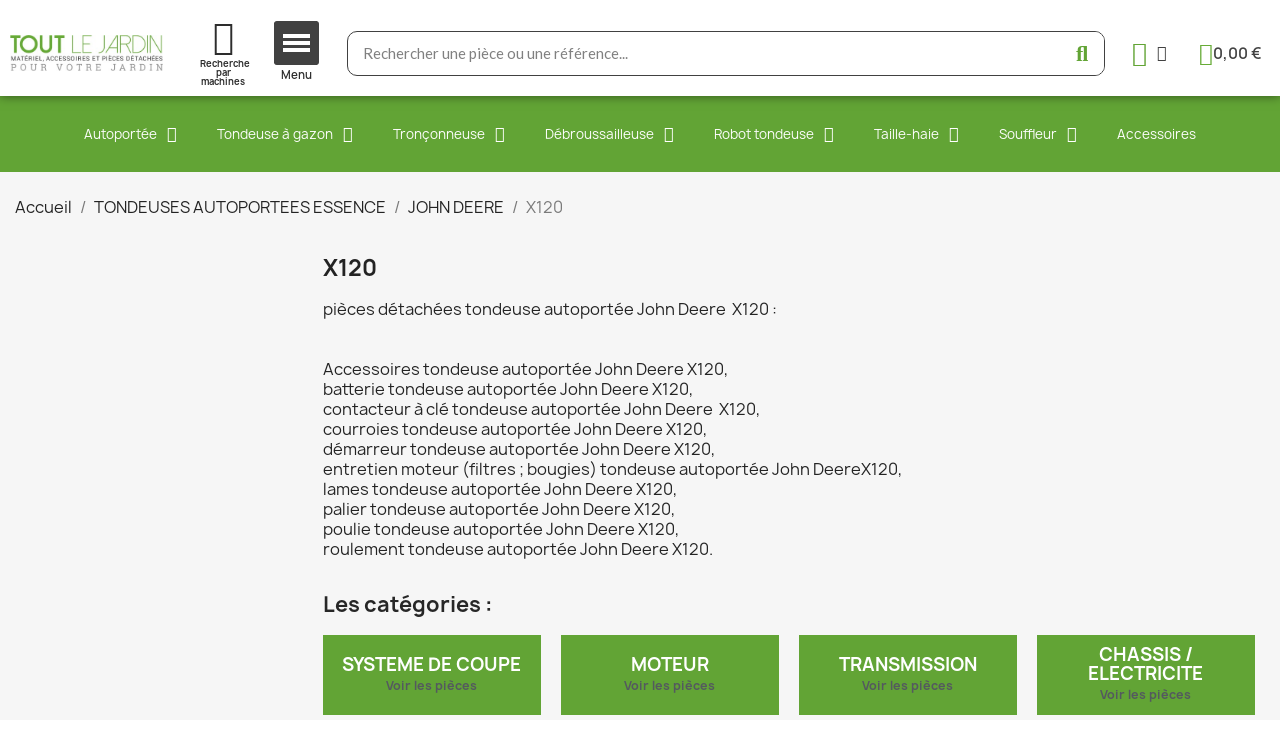

--- FILE ---
content_type: text/html; charset=utf-8
request_url: https://tout-le-jardin.fr/128-x120
body_size: 24863
content:
<!doctype html>
<html lang="fr-FR">

  <head>
    
      
  <meta charset="utf-8">


  <meta http-equiv="x-ua-compatible" content="ie=edge">



  <title>X120</title>
  
    
  
  <meta name="description" content="pièces détachées tondeuse autoportée John Deere  X120 :Accessoires tondeuse autoportée John Deere X120,batterie tondeuse autoportée John Deere X120,contacteur à clé tondeuse autoportée John Deere  X120,courroies tondeuse autoportée John Deere X120,démarreur tondeuse autoportée John Deere X120,entretien moteur (filtres ; bougies) tondeuse autoportée John DeereX120,lames tondeuse autoportée John Deere X120,palier tondeuse autoportée John Deere X120,poulie tondeuse autoportée John Deere X120,roulement tondeuse autoportée John Deere X120.">
  <meta name="keywords" content="">
        <link rel="canonical" href="https://tout-le-jardin.fr/128-x120">
    
      
  
  
    <script type="application/ld+json">
  {
    "@context": "https://schema.org",
    "@type": "Organization",
    "name" : "Tout le Jardin",
    "url" : "https://tout-le-jardin.fr/",
          "logo": {
        "@type": "ImageObject",
        "url":"https://tout-le-jardin.fr/img/tout-le-jardin-logo-14593434601.jpg"
      }
      }
</script>

<script type="application/ld+json">
  {
    "@context": "https://schema.org",
    "@type": "WebPage",
    "isPartOf": {
      "@type": "WebSite",
      "url":  "https://tout-le-jardin.fr/",
      "name": "Tout le Jardin"
    },
    "name": "X120",
    "url":  "https://tout-le-jardin.fr/128-x120"
  }
</script>


  <script type="application/ld+json">
    {
      "@context": "https://schema.org",
      "@type": "BreadcrumbList",
      "itemListElement": [
                  {
            "@type": "ListItem",
            "position": 1,
            "name": "Accueil",
            "item": "https://tout-le-jardin.fr/"
          },                  {
            "@type": "ListItem",
            "position": 2,
            "name": "TONDEUSES AUTOPORTEES ESSENCE",
            "item": "https://tout-le-jardin.fr/86-tondeuses-autoportees-essence"
          },                  {
            "@type": "ListItem",
            "position": 3,
            "name": "JOHN DEERE",
            "item": "https://tout-le-jardin.fr/87-john-deere"
          },                  {
            "@type": "ListItem",
            "position": 4,
            "name": "X120",
            "item": "https://tout-le-jardin.fr/128-x120"
          }              ]
    }
  </script>
  
  
  <script type="application/ld+json">
{
	"@context": "https://schema.org",
	"@type": "ItemList",
	"itemListElement": [
			{
			"@type": "ListItem",
			"position": 1,
			"name": "Filtre à huile origine JOHN DEERE X110 X125 X126 X155R LT155 LT166",
			"url": "https://tout-le-jardin.fr/toutes-les-pieces-et-accessoires/2555-filtre-a-huile-origine-john-deere-x110-x125-x155r-lt155-lt166-am125424.html"
		},			{
			"@type": "ListItem",
			"position": 2,
			"name": "Courroie entrainement lames JOHN DEERE L105 L107 X100 X 105 X 106 x107 X120 X125 X126 x127 GX20072",
			"url": "https://tout-le-jardin.fr/toutes-les-pieces-et-accessoires/327-courroie-entrainement-lames-john-deere-l105-l107-x100-x120-x125-x105-gx20072.html"
		},			{
			"@type": "ListItem",
			"position": 3,
			"name": "Courroie d&#039;avancement origine John Deere  X110 X125 X126 X165 x167",
			"url": "https://tout-le-jardin.fr/toutes-les-pieces-et-accessoires/324-courroie-d-avancement-origine-john-deere-x110-x125-x126-x165-x167.html"
		},			{
			"@type": "ListItem",
			"position": 4,
			"name": "Filtre à air origine John Deere L105 X110 LR175 GY20573",
			"url": "https://tout-le-jardin.fr/toutes-les-pieces-et-accessoires/359-filtre-a-air-origine-john-deere-l105-x110-lr175-gy20573.html"
		},			{
			"@type": "ListItem",
			"position": 5,
			"name": "Poulie métal gorge plate john Deere Dia. ext 132.5mm L105 L107 L120 L145 X110 X120 X125 X140 Z235",
			"url": "https://tout-le-jardin.fr/toutes-les-pieces-et-accessoires/328-poulie-john-deere-l105-l107-l120-l-145-x-110-x-120-x125-x140-z235-metal-gorge-plate-gy20629.html"
		},			{
			"@type": "ListItem",
			"position": 6,
			"name": "Poulie John Deere plastique gorge plate Dia.  ext. 85mm GX20287",
			"url": "https://tout-le-jardin.fr/toutes-les-pieces-et-accessoires/325-poulie-john-deere-plastique-gorge-plate-gx20287.html"
		},			{
			"@type": "ListItem",
			"position": 7,
			"name": "Relais Solénoide Universel 4  bornes, 12 volt",
			"url": "https://tout-le-jardin.fr/toutes-les-pieces-et-accessoires/322-relais-solenoide-universel-4-bornes-12-volt.html"
		},			{
			"@type": "ListItem",
			"position": 8,
			"name": "Contacteur à clé  John Deere L105  L107 L120 X105 X106 X110 X115R X116R X120 X126 X130R X135R X140 X145 X155R X165",
			"url": "https://tout-le-jardin.fr/toutes-les-pieces-et-accessoires/361-contacteur-a-cle-john-deere-l105-l107-l120-x105-x106-x110-x115r-x116r-x120-x126-x130r-x135r-x140-x145-x155r-x165.html"
		},			{
			"@type": "ListItem",
			"position": 9,
			"name": "Poulie Métal John Deere origine Dia. ext. 92mm L107 L120 L145  X110 X120 X125 X140 X105 X106 X167",
			"url": "https://tout-le-jardin.fr/toutes-les-pieces-et-accessoires/329-poulie-metal-john-deere-origine-dia-ext-92mm-l107-l120-l145-x110-x120-x125-x140-x105-x106-x167.html"
		},			{
			"@type": "ListItem",
			"position": 10,
			"name": "Poulie plastique gorge trapezoïdale John Deere Dia. ext 72mm GX20286",
			"url": "https://tout-le-jardin.fr/toutes-les-pieces-et-accessoires/326-poulie-plastique-gorge-trapezoidale-john-deere-dia-ext-72mm-gx20286.html"
		},			{
			"@type": "ListItem",
			"position": 11,
			"name": "FILTRE CARBURANT BRIGGS &amp; STRATTON",
			"url": "https://tout-le-jardin.fr/moteur/320-filtre-carburant-briggs-stratton.html"
		},			{
			"@type": "ListItem",
			"position": 12,
			"name": "Clavette de roue arrière John Deere",
			"url": "https://tout-le-jardin.fr/toutes-les-pieces-et-accessoires/2576-clavette-de-roue.html"
		},			{
			"@type": "ListItem",
			"position": 13,
			"name": "Palier de lame  John Deere L145 X110 x120 X125 X140",
			"url": "https://tout-le-jardin.fr/toutes-les-pieces-et-accessoires/330-palier-de-lame-john-deere-l145-x110-x120-x125-x140.html"
		},			{
			"@type": "ListItem",
			"position": 14,
			"name": "BOUGIE D&#039;ALLUMAGE NGK BCPR5ES",
			"url": "https://tout-le-jardin.fr/bougies-d-allumage/279-bougie-d-allumage-ngk-bcpr5es.html"
		},			{
			"@type": "ListItem",
			"position": 15,
			"name": "Filtre à air origine John Deere X106 X126 X166R",
			"url": "https://tout-le-jardin.fr/filtre-a-air/2556-filtre-a-air-origine-john-deere-x106-x126-x166r-miu14395.html"
		},			{
			"@type": "ListItem",
			"position": 16,
			"name": "Roulement à billes de palier 6203-2RS 17mmx42mmx12mm",
			"url": "https://tout-le-jardin.fr/toutes-les-pieces-et-accessoires/364-roulement-a-billes-de-palier-6203-2rs-17mmx42mmx12mm.html"
		},			{
			"@type": "ListItem",
			"position": 17,
			"name": "Roue de plateau de coupe John Deere origine X106 X110 X125 X155R",
			"url": "https://tout-le-jardin.fr/toutes-les-pieces-et-accessoires/406-roue-de-plateau-de-coupe-john-deere-origine-x106-x110-x125-x155r-gx10168.html"
		},			{
			"@type": "ListItem",
			"position": 18,
			"name": "Obturateur mulching  John Deere origine coupe 107cm GY00115",
			"url": "https://tout-le-jardin.fr/toutes-les-pieces-et-accessoires/2364-obturateur-mulching-john-deere-origine-coupe-107cm-gy00115.html"
		},			{
			"@type": "ListItem",
			"position": 19,
			"name": "Vis de roue de tablier John Deere serie X110 X125 X145",
			"url": "https://tout-le-jardin.fr/toutes-les-pieces-et-accessoires/1960-vis-de-roue-de-tablier-john-deere-serie-x110-x125-gx21012.html"
		},			{
			"@type": "ListItem",
			"position": 20,
			"name": "Tourillon pour hauteur de coupe John Deere X106 X125 X126 GX21718",
			"url": "https://tout-le-jardin.fr/toutes-les-pieces-et-accessoires/2574-tourillon-pour-hauteur-de-coupe-john-deere-x106-x125-x126-gx21718.html"
		}		]
}
</script>
  
  
    
  

  
    <meta property="og:title" content="X120" />
    <meta property="og:description" content="pièces détachées tondeuse autoportée John Deere  X120 :Accessoires tondeuse autoportée John Deere X120,batterie tondeuse autoportée John Deere X120,contacteur à clé tondeuse autoportée John Deere  X120,courroies tondeuse autoportée John Deere X120,démarreur tondeuse autoportée John Deere X120,entretien moteur (filtres ; bougies) tondeuse autoportée John DeereX120,lames tondeuse autoportée John Deere X120,palier tondeuse autoportée John Deere X120,poulie tondeuse autoportée John Deere X120,roulement tondeuse autoportée John Deere X120." />
    <meta property="og:url" content="https://tout-le-jardin.fr/128-x120" />
    <meta property="og:site_name" content="Tout le Jardin" />
    <meta property="og:type" content="website" />    



  <meta name="viewport" content="width=device-width, initial-scale=1">



  <link rel="icon" type="image/vnd.microsoft.icon" href="https://tout-le-jardin.fr/img/favicon.ico?1723032477">
  <link rel="shortcut icon" type="image/x-icon" href="https://tout-le-jardin.fr/img/favicon.ico?1723032477">



  



  	

  <script type="text/javascript">
        var check_bellow = "Veuillez v\u00e9rifier ci-dessous:";
        var p_version = "1.7";
        var prestashop = {"cart":{"products":[],"totals":{"total":{"type":"total","label":"Total","amount":0,"value":"0,00\u00a0\u20ac"},"total_including_tax":{"type":"total","label":"Total TTC","amount":0,"value":"0,00\u00a0\u20ac"},"total_excluding_tax":{"type":"total","label":"Total HT :","amount":0,"value":"0,00\u00a0\u20ac"}},"subtotals":{"products":{"type":"products","label":"Sous-total","amount":0,"value":"0,00\u00a0\u20ac"},"discounts":null,"shipping":{"type":"shipping","label":"Livraison","amount":0,"value":""},"tax":null},"products_count":0,"summary_string":"0 articles","vouchers":{"allowed":1,"added":[]},"discounts":[],"minimalPurchase":0,"minimalPurchaseRequired":""},"currency":{"id":1,"name":"Euro","iso_code":"EUR","iso_code_num":"978","sign":"\u20ac"},"customer":{"lastname":null,"firstname":null,"email":null,"birthday":null,"newsletter":null,"newsletter_date_add":null,"optin":null,"website":null,"company":null,"siret":null,"ape":null,"is_logged":false,"gender":{"type":null,"name":null},"addresses":[]},"language":{"name":"Fran\u00e7ais (French)","iso_code":"fr","locale":"fr-FR","language_code":"fr-fr","is_rtl":"0","date_format_lite":"d\/m\/Y","date_format_full":"d\/m\/Y H:i:s","id":4},"page":{"title":"","canonical":"https:\/\/tout-le-jardin.fr\/128-x120","meta":{"title":"X120","description":"pi\u00e8ces d\u00e9tach\u00e9es tondeuse autoport\u00e9e\u00a0John Deere\u00a0 X120\u00a0:Accessoires\u00a0tondeuse autoport\u00e9e\u00a0John Deere X120,batterie tondeuse autoport\u00e9e\u00a0John Deere X120,contacteur \u00e0 cl\u00e9 tondeuse autoport\u00e9e\u00a0John Deere\u00a0 X120,courroies\u00a0tondeuse autoport\u00e9e\u00a0John Deere X120,d\u00e9marreur tondeuse autoport\u00e9e\u00a0John Deere\u00a0X120,entretien moteur (filtres\u00a0; bougies) tondeuse autoport\u00e9e\u00a0John DeereX120,lames tondeuse autoport\u00e9e\u00a0John Deere X120,palier tondeuse autoport\u00e9e\u00a0John Deere X120,poulie tondeuse autoport\u00e9e\u00a0John Deere X120,roulement tondeuse autoport\u00e9e\u00a0John Deere X120.","keywords":"","robots":"index"},"page_name":"category","body_classes":{"lang-fr":true,"lang-rtl":false,"country-FR":true,"currency-EUR":true,"layout-left-column":true,"page-category":true,"tax-display-enabled":true,"category-id-128":true,"category-X120":true,"category-id-parent-87":true,"category-depth-level-5":true},"admin_notifications":[]},"shop":{"name":"Tout le Jardin","logo":"https:\/\/tout-le-jardin.fr\/img\/tout-le-jardin-logo-14593434601.jpg","stores_icon":"","favicon":"https:\/\/tout-le-jardin.fr\/img\/favicon.ico"},"urls":{"base_url":"https:\/\/tout-le-jardin.fr\/","current_url":"https:\/\/tout-le-jardin.fr\/128-x120","shop_domain_url":"https:\/\/tout-le-jardin.fr","img_ps_url":"https:\/\/tout-le-jardin.fr\/img\/","img_cat_url":"https:\/\/tout-le-jardin.fr\/img\/c\/","img_lang_url":"https:\/\/tout-le-jardin.fr\/img\/l\/","img_prod_url":"https:\/\/tout-le-jardin.fr\/img\/p\/","img_manu_url":"https:\/\/tout-le-jardin.fr\/img\/m\/","img_sup_url":"https:\/\/tout-le-jardin.fr\/img\/su\/","img_ship_url":"https:\/\/tout-le-jardin.fr\/img\/s\/","img_store_url":"https:\/\/tout-le-jardin.fr\/img\/st\/","img_col_url":"https:\/\/tout-le-jardin.fr\/img\/co\/","img_url":"https:\/\/tout-le-jardin.fr\/themes\/classic\/assets\/img\/","css_url":"https:\/\/tout-le-jardin.fr\/themes\/classic\/assets\/css\/","js_url":"https:\/\/tout-le-jardin.fr\/themes\/classic\/assets\/js\/","pic_url":"https:\/\/tout-le-jardin.fr\/upload\/","pages":{"address":"https:\/\/tout-le-jardin.fr\/adresse","addresses":"https:\/\/tout-le-jardin.fr\/adresses","authentication":"https:\/\/tout-le-jardin.fr\/authentification","cart":"https:\/\/tout-le-jardin.fr\/panier","category":"https:\/\/tout-le-jardin.fr\/index.php?controller=category","cms":"https:\/\/tout-le-jardin.fr\/index.php?controller=cms","contact":"https:\/\/tout-le-jardin.fr\/contactez-nous","discount":"https:\/\/tout-le-jardin.fr\/bons-de-reduction","guest_tracking":"https:\/\/tout-le-jardin.fr\/suivi-commande-invite","history":"https:\/\/tout-le-jardin.fr\/historique-des-commandes","identity":"https:\/\/tout-le-jardin.fr\/identite","index":"https:\/\/tout-le-jardin.fr\/","my_account":"https:\/\/tout-le-jardin.fr\/mon-compte","order_confirmation":"https:\/\/tout-le-jardin.fr\/index.php?controller=order-confirmation","order_detail":"https:\/\/tout-le-jardin.fr\/index.php?controller=order-detail","order_follow":"https:\/\/tout-le-jardin.fr\/details-de-la-commande","order":"https:\/\/tout-le-jardin.fr\/commande","order_return":"https:\/\/tout-le-jardin.fr\/index.php?controller=order-return","order_slip":"https:\/\/tout-le-jardin.fr\/avoirs","pagenotfound":"https:\/\/tout-le-jardin.fr\/page-non-trouvee","password":"https:\/\/tout-le-jardin.fr\/mot-de-passe-oublie","pdf_invoice":"https:\/\/tout-le-jardin.fr\/index.php?controller=pdf-invoice","pdf_order_return":"https:\/\/tout-le-jardin.fr\/index.php?controller=pdf-order-return","pdf_order_slip":"https:\/\/tout-le-jardin.fr\/index.php?controller=pdf-order-slip","prices_drop":"https:\/\/tout-le-jardin.fr\/promotions","product":"https:\/\/tout-le-jardin.fr\/index.php?controller=product","search":"https:\/\/tout-le-jardin.fr\/recherche","sitemap":"https:\/\/tout-le-jardin.fr\/plan-du-site","stores":"https:\/\/tout-le-jardin.fr\/magasins","supplier":"https:\/\/tout-le-jardin.fr\/fournisseurs","register":"https:\/\/tout-le-jardin.fr\/authentification?create_account=1","order_login":"https:\/\/tout-le-jardin.fr\/commande?login=1"},"alternative_langs":[],"theme_assets":"\/themes\/classic\/assets\/","actions":{"logout":"https:\/\/tout-le-jardin.fr\/?mylogout="},"no_picture_image":{"bySize":{"small_default":{"url":"https:\/\/tout-le-jardin.fr\/img\/p\/fr-default-small_default.jpg","width":98,"height":98},"medium_default":{"url":"https:\/\/tout-le-jardin.fr\/img\/p\/fr-default-medium_default.jpg","width":125,"height":125},"home_default":{"url":"https:\/\/tout-le-jardin.fr\/img\/p\/fr-default-home_default.jpg","width":250,"height":250},"large_default":{"url":"https:\/\/tout-le-jardin.fr\/img\/p\/fr-default-large_default.jpg","width":458,"height":458},"thickbox_default":{"url":"https:\/\/tout-le-jardin.fr\/img\/p\/fr-default-thickbox_default.jpg","width":800,"height":800}},"small":{"url":"https:\/\/tout-le-jardin.fr\/img\/p\/fr-default-small_default.jpg","width":98,"height":98},"medium":{"url":"https:\/\/tout-le-jardin.fr\/img\/p\/fr-default-home_default.jpg","width":250,"height":250},"large":{"url":"https:\/\/tout-le-jardin.fr\/img\/p\/fr-default-thickbox_default.jpg","width":800,"height":800},"legend":""}},"configuration":{"display_taxes_label":true,"display_prices_tax_incl":true,"is_catalog":false,"show_prices":true,"opt_in":{"partner":true},"quantity_discount":{"type":"discount","label":"Remise sur prix unitaire"},"voucher_enabled":1,"return_enabled":1},"field_required":[],"breadcrumb":{"links":[{"title":"Accueil","url":"https:\/\/tout-le-jardin.fr\/"},{"title":"TONDEUSES AUTOPORTEES ESSENCE","url":"https:\/\/tout-le-jardin.fr\/86-tondeuses-autoportees-essence"},{"title":"JOHN DEERE","url":"https:\/\/tout-le-jardin.fr\/87-john-deere"},{"title":"X120","url":"https:\/\/tout-le-jardin.fr\/128-x120"}],"count":4},"link":{"protocol_link":"https:\/\/","protocol_content":"https:\/\/"},"time":1768817453,"static_token":"af968f9a3794c4893b87559ea1741fb8","token":"3f76b21d50fa546c9ce3150ca5773d1e","debug":false};
        var psemailsubscription_subscription = "https:\/\/tout-le-jardin.fr\/module\/ps_emailsubscription\/subscription";
        var re_size = "normal";
        var re_theme = "light";
        var re_version = "1";
        var site_key = "6Ld7V60UAAAAAFaQ5KFCjKk1J8B0X9lvcMZH4IJ-";
        var there_is1 = "Il y a 1 erreur";
        var validate_first = "Je ne suis pas un robot, puis cliquez \u00e0 nouveau sur vous abonner";
        var whitelist_m = "";
        var whitelisted = false;
        var wrong_captcha = "Captcha faux.";
      </script>
		<link rel="stylesheet" href="https://fonts.googleapis.com/css?family=Nunito+Sans:100,100italic,200,200italic,300,300italic,400,400italic,500,500italic,600,600italic,700,700italic,800,800italic,900,900italic%7CPoppins:100,100italic,200,200italic,300,300italic,400,400italic,500,500italic,600,600italic,700,700italic,800,800italic,900,900italic%7CAlmarai:100,100italic,200,200italic,300,300italic,400,400italic,500,500italic,600,600italic,700,700italic,800,800italic,900,900italic%7CLato:100,100italic,200,200italic,300,300italic,400,400italic,500,500italic,600,600italic,700,700italic,800,800italic,900,900italic&amp;display=swap" media="all">
		<link rel="stylesheet" href="https://tout-le-jardin.fr/themes/classic/assets/cache/theme-e6e51b126.css" media="all">
	
	
	<script src="https://www.google.com/recaptcha/api.js?hl=fr" ></script>


	<script>
			var ceFrontendConfig = {"environmentMode":{"edit":false,"wpPreview":false},"is_rtl":false,"breakpoints":{"xs":0,"sm":480,"md":768,"lg":1025,"xl":1440,"xxl":1600},"version":"2.13.0","urls":{"assets":"\/modules\/creativeelements\/views\/"},"productQuickView":9,"settings":{"page":[],"general":{"elementor_global_image_lightbox":"1","elementor_lightbox_enable_counter":"yes","elementor_lightbox_enable_fullscreen":"yes","elementor_lightbox_enable_zoom":"yes","elementor_lightbox_title_src":"title","elementor_lightbox_description_src":"caption"},"editorPreferences":[]},"post":{"id":"128040401","title":"X120","excerpt":""}};
		</script>
        <link rel="preload" href="/modules/creativeelements/views/lib/ceicons/fonts/ceicons.woff2?8goggd" as="font" type="font/woff2" crossorigin>
        


  


    
  </head>

  <body id="category" class="lang-fr country-fr currency-eur page-category tax-display-enabled category-id-128 category-x120 category-id-parent-87 category-depth-level-5 ce-kit-11 elementor-page elementor-page-128040401 ce-theme ce-theme-4 layout-full-width">

    
      
    

    <main>
      
              

      <header id="header">
        
          	        <div data-elementor-type="header" data-elementor-id="2170401" class="elementor elementor-2170401">
            <div class="elementor-section-wrap">
                        <section class="elementor-element elementor-element-d7042e9 elementor-section-content-middle elementor-section-boxed elementor-section-height-default elementor-section-height-default elementor-section elementor-top-section" data-id="d7042e9" data-element_type="section" data-settings="{&quot;background_background&quot;:&quot;classic&quot;,&quot;sticky&quot;:&quot;top&quot;,&quot;sticky_on&quot;:[&quot;desktop&quot;,&quot;tablet&quot;,&quot;mobile&quot;],&quot;sticky_offset&quot;:0,&quot;sticky_effects_offset&quot;:0}">
                            <div class="elementor-container elementor-column-gap-default">
                            <div class="elementor-row">
                <div class="elementor-element elementor-element-1608730 ce-widgets-space--gap ce-mobile-valign-center elementor-column elementor-col-16 elementor-top-column" data-id="1608730" data-element_type="column">
            <div class="elementor-column-wrap elementor-element-populated">
                <div class="elementor-widget-wrap">
                <div class="elementor-element elementor-element-21663ab elementor-widget elementor-widget-theme-site-logo elementor-widget-image" data-id="21663ab" data-element_type="widget" data-widget_type="theme-site-logo.default">
        <div class="elementor-widget-container">        <div class="elementor-image">
                            <a href="https://tout-le-jardin.fr/">
                    <img src="/img/tout-le-jardin-logo-14593434601.jpg" alt="Tout le Jardin" width="400" height="94">                    </a>
                                </div>
        </div>        </div>
                        </div>
            </div>
        </div>
                <div class="elementor-element elementor-element-251affc ce-widgets-space--gap ce-mobile-valign-center elementor-column elementor-col-16 elementor-top-column" data-id="251affc" data-element_type="column" id="header-search-machine">
            <div class="elementor-column-wrap elementor-element-populated">
                <div class="elementor-widget-wrap">
                <div class="elementor-element elementor-element-fd889ac elementor-mobile-position-left elementor-view-default elementor-position-top elementor-widget elementor-widget-icon-box" data-id="fd889ac" data-element_type="widget" id="header-search-machine" data-widget_type="icon-box.default">
        <div class="elementor-widget-container">        <div class="elementor-icon-box-wrapper">
                    <div class="elementor-icon-box-icon">
                <span class="elementor-icon elementor-animation-grow" >
                    <i aria-hidden="true" class="fas fa-screwdriver-wrench"></i>                </span>
            </div>
                    <div class="elementor-icon-box-content">
                <h3 class="elementor-icon-box-title">
                    Recherche par machines                </h3>
                        </div>
        </div>
        </div>        </div>
                        </div>
            </div>
        </div>
                <div class="elementor-element elementor-element-ed811fb ce-widgets-space--gap ce-mobile-valign-center elementor-column elementor-col-16 elementor-top-column" data-id="ed811fb" data-element_type="column">
            <div class="elementor-column-wrap elementor-element-populated">
                <div class="elementor-widget-wrap">
                <div class="elementor-element elementor-element-59266ea elementor-nav--stretch elementor-nav--text-align-aside elementor-nav--toggle elementor-nav--burger elementor-widget elementor-widget-nav-menu" data-id="59266ea" data-element_type="widget" data-settings="{&quot;layout&quot;:&quot;dropdown&quot;,&quot;full_width&quot;:&quot;stretch&quot;,&quot;submenu_icon&quot;:{&quot;value&quot;:&quot;fas fa-caret-down&quot;,&quot;library&quot;:&quot;fa-solid&quot;},&quot;show_submenu_on&quot;:&quot;hover&quot;,&quot;animation_dropdown&quot;:&quot;toggle&quot;,&quot;toggle&quot;:&quot;burger&quot;}" data-widget_type="nav-menu.default">
        <div class="elementor-widget-container">        <div class="elementor-menu-toggle">
            <i class="fa" aria-hidden="true"></i>
            <span class="elementor-screen-only">Menu</span>
        </div>
        <nav class="elementor-nav--dropdown elementor-nav__container">        <ul class="elementor-nav" id="menu-2-59266ea">
                    <li class="menu-item menu-item-type-category menu-item-category-1607 menu-item-has-children">
                <a class="elementor-item" href="https://tout-le-jardin.fr/1607-autoportee">
                                    Autoportée                                    <span class="sub-arrow fas fa-caret-down"></span>
                                </a>
                        <ul class="sub-menu elementor-nav--dropdown">
                    <li class="menu-item menu-item-type-category menu-item-category-1609 menu-item-has-children">
                <a class="elementor-sub-item" href="https://tout-le-jardin.fr/1609-allumage">
                                    Allumage                                    <span class="sub-arrow fas fa-caret-down"></span>
                                </a>
                        <ul class="sub-menu elementor-nav--dropdown">
                    <li class="menu-item menu-item-type-category menu-item-category-1619">
                <a class="elementor-sub-item" href="https://tout-le-jardin.fr/1619-batterie">
                                    Batterie                                </a>
                            </li>
                    <li class="menu-item menu-item-type-category menu-item-category-1620">
                <a class="elementor-sub-item" href="https://tout-le-jardin.fr/1620-bobine-d-allumage">
                                    Bobine d'allumage                                </a>
                            </li>
                    <li class="menu-item menu-item-type-category menu-item-category-1621">
                <a class="elementor-sub-item" href="https://tout-le-jardin.fr/1621-bougies-d-allumage">
                                    Bougies d'allumage                                </a>
                            </li>
                    <li class="menu-item menu-item-type-category menu-item-category-1622">
                <a class="elementor-sub-item" href="https://tout-le-jardin.fr/1622-contacteur-a-cle-et-cles">
                                    Contacteur à clé et clés                                </a>
                            </li>
                    <li class="menu-item menu-item-type-category menu-item-category-1623">
                <a class="elementor-sub-item" href="https://tout-le-jardin.fr/1623-relais-solenoide">
                                    Relais - Solénoïde                                </a>
                            </li>
                </ul>
                    </li>
                    <li class="menu-item menu-item-type-category menu-item-category-1610 menu-item-has-children">
                <a class="elementor-sub-item" href="https://tout-le-jardin.fr/1610-lanceurs-et-demarreurs">
                                    Lanceurs et démarreurs                                    <span class="sub-arrow fas fa-caret-down"></span>
                                </a>
                        <ul class="sub-menu elementor-nav--dropdown">
                    <li class="menu-item menu-item-type-category menu-item-category-1624">
                <a class="elementor-sub-item" href="https://tout-le-jardin.fr/1624-demarreur">
                                    démarreur                                </a>
                            </li>
                </ul>
                    </li>
                    <li class="menu-item menu-item-type-category menu-item-category-1611 menu-item-has-children">
                <a class="elementor-sub-item" href="https://tout-le-jardin.fr/1611-carburation">
                                    Carburation                                    <span class="sub-arrow fas fa-caret-down"></span>
                                </a>
                        <ul class="sub-menu elementor-nav--dropdown">
                    <li class="menu-item menu-item-type-category menu-item-category-1625">
                <a class="elementor-sub-item" href="https://tout-le-jardin.fr/1625-bouchon-carburant">
                                    Bouchon carburant                                </a>
                            </li>
                    <li class="menu-item menu-item-type-category menu-item-category-1626">
                <a class="elementor-sub-item" href="https://tout-le-jardin.fr/1626-carburateur">
                                    Carburateur                                </a>
                            </li>
                    <li class="menu-item menu-item-type-category menu-item-category-1627">
                <a class="elementor-sub-item" href="https://tout-le-jardin.fr/1627-durite">
                                    Durite                                </a>
                            </li>
                    <li class="menu-item menu-item-type-category menu-item-category-1628">
                <a class="elementor-sub-item" href="https://tout-le-jardin.fr/1628-robinet">
                                    Robinet                                </a>
                            </li>
                </ul>
                    </li>
                    <li class="menu-item menu-item-type-category menu-item-category-1612 menu-item-has-children">
                <a class="elementor-sub-item" href="https://tout-le-jardin.fr/1612-courroies">
                                    Courroies                                    <span class="sub-arrow fas fa-caret-down"></span>
                                </a>
                        <ul class="sub-menu elementor-nav--dropdown">
                    <li class="menu-item menu-item-type-category menu-item-category-1629">
                <a class="elementor-sub-item" href="https://tout-le-jardin.fr/1629-courroie-adapt-3l">
                                    Courroie adapt. 3L                                </a>
                            </li>
                    <li class="menu-item menu-item-type-category menu-item-category-1630">
                <a class="elementor-sub-item" href="https://tout-le-jardin.fr/1630-courroie-adapt-4l">
                                    Courroie adapt. 4L                                </a>
                            </li>
                    <li class="menu-item menu-item-type-category menu-item-category-1631">
                <a class="elementor-sub-item" href="https://tout-le-jardin.fr/1631-courroie-adapt-5l">
                                    Courroie adapt. 5L                                </a>
                            </li>
                    <li class="menu-item menu-item-type-category menu-item-category-1632">
                <a class="elementor-sub-item" href="https://tout-le-jardin.fr/1632-courroie-adapt-aa">
                                    Courroie adapt. AA                                </a>
                            </li>
                    <li class="menu-item menu-item-type-category menu-item-category-1633">
                <a class="elementor-sub-item" href="https://tout-le-jardin.fr/1633-courroie-specifique">
                                    Courroie spécifique                                </a>
                            </li>
                </ul>
                    </li>
                    <li class="menu-item menu-item-type-category menu-item-category-1613 menu-item-has-children">
                <a class="elementor-sub-item" href="https://tout-le-jardin.fr/1613-pieces-chassis">
                                    Pièces châssis                                    <span class="sub-arrow fas fa-caret-down"></span>
                                </a>
                        <ul class="sub-menu elementor-nav--dropdown">
                    <li class="menu-item menu-item-type-category menu-item-category-1634">
                <a class="elementor-sub-item" href="https://tout-le-jardin.fr/1634-cable-accelerateur-embrayage">
                                    Câble accélérateur / embrayage                                </a>
                            </li>
                    <li class="menu-item menu-item-type-category menu-item-category-1635">
                <a class="elementor-sub-item" href="https://tout-le-jardin.fr/1635-embrayage-de-lames">
                                    Embrayage de lames                                </a>
                            </li>
                    <li class="menu-item menu-item-type-category menu-item-category-1636">
                <a class="elementor-sub-item" href="https://tout-le-jardin.fr/1636-lames">
                                    Lames                                </a>
                            </li>
                    <li class="menu-item menu-item-type-category menu-item-category-1637">
                <a class="elementor-sub-item" href="https://tout-le-jardin.fr/1637-palier-de-lame">
                                    Palier de lame                                </a>
                            </li>
                    <li class="menu-item menu-item-type-category menu-item-category-1638">
                <a class="elementor-sub-item" href="https://tout-le-jardin.fr/1638-poulie">
                                    Poulie                                </a>
                            </li>
                    <li class="menu-item menu-item-type-category menu-item-category-1666">
                <a class="elementor-sub-item" href="https://tout-le-jardin.fr/1666-roulement">
                                    Roulement                                </a>
                            </li>
                    <li class="menu-item menu-item-type-category menu-item-category-1782">
                <a class="elementor-sub-item" href="https://tout-le-jardin.fr/1782-axe-de-palier">
                                    Axe de palier                                </a>
                            </li>
                    <li class="menu-item menu-item-type-category menu-item-category-2223">
                <a class="elementor-sub-item" href="https://tout-le-jardin.fr/2223-roues-et-roulettes">
                                    Roues et roulettes                                </a>
                            </li>
                </ul>
                    </li>
                    <li class="menu-item menu-item-type-category menu-item-category-1614 menu-item-has-children">
                <a class="elementor-sub-item" href="https://tout-le-jardin.fr/1614-pieces-moteur">
                                    Pièces moteur                                    <span class="sub-arrow fas fa-caret-down"></span>
                                </a>
                        <ul class="sub-menu elementor-nav--dropdown">
                    <li class="menu-item menu-item-type-category menu-item-category-1616">
                <a class="elementor-sub-item" href="https://tout-le-jardin.fr/1616-filtre-a-air">
                                    Filtre à air                                </a>
                            </li>
                    <li class="menu-item menu-item-type-category menu-item-category-1617">
                <a class="elementor-sub-item" href="https://tout-le-jardin.fr/1617-filtre-a-huile">
                                    Filtre à huile                                </a>
                            </li>
                    <li class="menu-item menu-item-type-category menu-item-category-1618">
                <a class="elementor-sub-item" href="https://tout-le-jardin.fr/1618-filtre-a-carburant">
                                    Filtre à carburant                                </a>
                            </li>
                    <li class="menu-item menu-item-type-category menu-item-category-2224">
                <a class="elementor-sub-item" href="https://tout-le-jardin.fr/2224-bougie">
                                    Bougie                                </a>
                            </li>
                </ul>
                    </li>
                    <li class="menu-item menu-item-type-category menu-item-category-1615 menu-item-has-children">
                <a class="elementor-sub-item" href="https://tout-le-jardin.fr/1615-pneumatiques">
                                    Pneumatiques                                    <span class="sub-arrow fas fa-caret-down"></span>
                                </a>
                        <ul class="sub-menu elementor-nav--dropdown">
                    <li class="menu-item menu-item-type-category menu-item-category-1639">
                <a class="elementor-sub-item" href="https://tout-le-jardin.fr/1639-pneu">
                                    Pneu                                </a>
                            </li>
                    <li class="menu-item menu-item-type-category menu-item-category-1640">
                <a class="elementor-sub-item" href="https://tout-le-jardin.fr/1640-chambre-a-air">
                                    Chambre à air                                </a>
                            </li>
                </ul>
                    </li>
                    <li class="menu-item menu-item-type-category menu-item-category-2267">
                <a class="elementor-sub-item" href="https://tout-le-jardin.fr/2267-bac-de-ramassage">
                                    Bac de ramassage                                </a>
                            </li>
                </ul>
                    </li>
                    <li class="menu-item menu-item-type-category menu-item-category-1641 menu-item-has-children">
                <a class="elementor-item" href="https://tout-le-jardin.fr/1641-tondeuse-a-gazon">
                                    Tondeuse à gazon                                    <span class="sub-arrow fas fa-caret-down"></span>
                                </a>
                        <ul class="sub-menu elementor-nav--dropdown">
                    <li class="menu-item menu-item-type-category menu-item-category-1646">
                <a class="elementor-sub-item" href="https://tout-le-jardin.fr/1646-lame">
                                    Lame                                </a>
                            </li>
                    <li class="menu-item menu-item-type-category menu-item-category-1642 menu-item-has-children">
                <a class="elementor-sub-item" href="https://tout-le-jardin.fr/1642-allumage">
                                    Allumage                                    <span class="sub-arrow fas fa-caret-down"></span>
                                </a>
                        <ul class="sub-menu elementor-nav--dropdown">
                    <li class="menu-item menu-item-type-category menu-item-category-1649">
                <a class="elementor-sub-item" href="https://tout-le-jardin.fr/1649-bougie-d-allumage">
                                    Bougie d'allumage                                </a>
                            </li>
                    <li class="menu-item menu-item-type-category menu-item-category-1650">
                <a class="elementor-sub-item" href="https://tout-le-jardin.fr/1650-bobines-d-allumage">
                                    Bobines d'allumage                                </a>
                            </li>
                </ul>
                    </li>
                    <li class="menu-item menu-item-type-category menu-item-category-1643 menu-item-has-children">
                <a class="elementor-sub-item" href="https://tout-le-jardin.fr/1643-carburation">
                                    Carburation                                    <span class="sub-arrow fas fa-caret-down"></span>
                                </a>
                        <ul class="sub-menu elementor-nav--dropdown">
                    <li class="menu-item menu-item-type-category menu-item-category-1651">
                <a class="elementor-sub-item" href="https://tout-le-jardin.fr/1651-carburateur">
                                    Carburateur                                </a>
                            </li>
                    <li class="menu-item menu-item-type-category menu-item-category-1652">
                <a class="elementor-sub-item" href="https://tout-le-jardin.fr/1652-durite">
                                    Durite                                </a>
                            </li>
                    <li class="menu-item menu-item-type-category menu-item-category-1653">
                <a class="elementor-sub-item" href="https://tout-le-jardin.fr/1653-joints-carburateur">
                                    Joints carburateur                                </a>
                            </li>
                    <li class="menu-item menu-item-type-category menu-item-category-1654">
                <a class="elementor-sub-item" href="https://tout-le-jardin.fr/1654-robinet-carburant">
                                    Robinet carburant                                </a>
                            </li>
                </ul>
                    </li>
                    <li class="menu-item menu-item-type-category menu-item-category-1644 menu-item-has-children">
                <a class="elementor-sub-item" href="https://tout-le-jardin.fr/1644-courroie">
                                    Courroie                                    <span class="sub-arrow fas fa-caret-down"></span>
                                </a>
                        <ul class="sub-menu elementor-nav--dropdown">
                    <li class="menu-item menu-item-type-category menu-item-category-1655">
                <a class="elementor-sub-item" href="https://tout-le-jardin.fr/1655-courroie-adapt-3l">
                                    Courroie adapt. 3L                                </a>
                            </li>
                    <li class="menu-item menu-item-type-category menu-item-category-1656">
                <a class="elementor-sub-item" href="https://tout-le-jardin.fr/1656-courroie-specifique">
                                    Courroie spécifique                                </a>
                            </li>
                </ul>
                    </li>
                    <li class="menu-item menu-item-type-category menu-item-category-1645 menu-item-has-children">
                <a class="elementor-sub-item" href="https://tout-le-jardin.fr/1645-filtration">
                                    Filtration                                    <span class="sub-arrow fas fa-caret-down"></span>
                                </a>
                        <ul class="sub-menu elementor-nav--dropdown">
                    <li class="menu-item menu-item-type-category menu-item-category-1657">
                <a class="elementor-sub-item" href="https://tout-le-jardin.fr/1657-filtre-a-air">
                                    Filtre à air                                </a>
                            </li>
                    <li class="menu-item menu-item-type-category menu-item-category-1658">
                <a class="elementor-sub-item" href="https://tout-le-jardin.fr/1658-filtre-a-carburant">
                                    Filtre à carburant                                </a>
                            </li>
                    <li class="menu-item menu-item-type-category menu-item-category-2230">
                <a class="elementor-sub-item" href="https://tout-le-jardin.fr/2230-boitier-de-filtre-a-air">
                                    Boitier de filtre à air                                </a>
                            </li>
                </ul>
                    </li>
                    <li class="menu-item menu-item-type-category menu-item-category-1647 menu-item-has-children">
                <a class="elementor-sub-item" href="https://tout-le-jardin.fr/1647-pieces-chassis">
                                    Pièces chassis                                    <span class="sub-arrow fas fa-caret-down"></span>
                                </a>
                        <ul class="sub-menu elementor-nav--dropdown">
                    <li class="menu-item menu-item-type-category menu-item-category-1660">
                <a class="elementor-sub-item" href="https://tout-le-jardin.fr/1660-support-de-lame">
                                    Support de lame                                </a>
                            </li>
                    <li class="menu-item menu-item-type-category menu-item-category-1661">
                <a class="elementor-sub-item" href="https://tout-le-jardin.fr/1661-cables">
                                    Câbles                                </a>
                            </li>
                    <li class="menu-item menu-item-type-category menu-item-category-1662">
                <a class="elementor-sub-item" href="https://tout-le-jardin.fr/1662-roues">
                                    Roues                                </a>
                            </li>
                    <li class="menu-item menu-item-type-category menu-item-category-1667">
                <a class="elementor-sub-item" href="https://tout-le-jardin.fr/1667-poulie">
                                    Poulie                                </a>
                            </li>
                </ul>
                    </li>
                    <li class="menu-item menu-item-type-category menu-item-category-1648 menu-item-has-children">
                <a class="elementor-sub-item" href="https://tout-le-jardin.fr/1648-pieces-moteur">
                                    Pièces moteur                                    <span class="sub-arrow fas fa-caret-down"></span>
                                </a>
                        <ul class="sub-menu elementor-nav--dropdown">
                    <li class="menu-item menu-item-type-category menu-item-category-1663">
                <a class="elementor-sub-item" href="https://tout-le-jardin.fr/1663-lanceurs">
                                    lanceurs                                </a>
                            </li>
                    <li class="menu-item menu-item-type-category menu-item-category-1664">
                <a class="elementor-sub-item" href="https://tout-le-jardin.fr/1664-bouchons-carburant">
                                    Bouchons carburant                                </a>
                            </li>
                    <li class="menu-item menu-item-type-category menu-item-category-1783">
                <a class="elementor-sub-item" href="https://tout-le-jardin.fr/1783-divers">
                                    Divers                                </a>
                            </li>
                </ul>
                    </li>
                </ul>
                    </li>
                    <li class="menu-item menu-item-type-category menu-item-category-1668 menu-item-has-children">
                <a class="elementor-item" href="https://tout-le-jardin.fr/1668-tronconneuse">
                                    Tronçonneuse                                    <span class="sub-arrow fas fa-caret-down"></span>
                                </a>
                        <ul class="sub-menu elementor-nav--dropdown">
                    <li class="menu-item menu-item-type-category menu-item-category-1669 menu-item-has-children">
                <a class="elementor-sub-item" href="https://tout-le-jardin.fr/1669-allumage">
                                    Allumage                                    <span class="sub-arrow fas fa-caret-down"></span>
                                </a>
                        <ul class="sub-menu elementor-nav--dropdown">
                    <li class="menu-item menu-item-type-category menu-item-category-1711">
                <a class="elementor-sub-item" href="https://tout-le-jardin.fr/1711-bougie-d-allumage">
                                    Bougie d'allumage                                </a>
                            </li>
                    <li class="menu-item menu-item-type-category menu-item-category-1712">
                <a class="elementor-sub-item" href="https://tout-le-jardin.fr/1712-bobine-d-allumage">
                                    Bobine d'allumage                                </a>
                            </li>
                </ul>
                    </li>
                    <li class="menu-item menu-item-type-category menu-item-category-1670 menu-item-has-children">
                <a class="elementor-sub-item" href="https://tout-le-jardin.fr/1670-carburation">
                                    Carburation                                    <span class="sub-arrow fas fa-caret-down"></span>
                                </a>
                        <ul class="sub-menu elementor-nav--dropdown">
                    <li class="menu-item menu-item-type-category menu-item-category-1713">
                <a class="elementor-sub-item" href="https://tout-le-jardin.fr/1713-carburateur">
                                    Carburateur                                </a>
                            </li>
                    <li class="menu-item menu-item-type-category menu-item-category-1714">
                <a class="elementor-sub-item" href="https://tout-le-jardin.fr/1714-membranes-carburateur">
                                    Membranes carburateur                                </a>
                            </li>
                    <li class="menu-item menu-item-type-category menu-item-category-1715">
                <a class="elementor-sub-item" href="https://tout-le-jardin.fr/1715-durites">
                                    Durites                                </a>
                            </li>
                    <li class="menu-item menu-item-type-category menu-item-category-1716">
                <a class="elementor-sub-item" href="https://tout-le-jardin.fr/1716-crepines-carburant">
                                    Crépines carburant                                </a>
                            </li>
                    <li class="menu-item menu-item-type-category menu-item-category-1717">
                <a class="elementor-sub-item" href="https://tout-le-jardin.fr/1717-pompette-d-amorcage">
                                    Pompette d'amorcage                                </a>
                            </li>
                    <li class="menu-item menu-item-type-category menu-item-category-1718">
                <a class="elementor-sub-item" href="https://tout-le-jardin.fr/1718-bouchon-essence">
                                    Bouchon essence                                </a>
                            </li>
                </ul>
                    </li>
                    <li class="menu-item menu-item-type-category menu-item-category-1671 menu-item-has-children">
                <a class="elementor-sub-item" href="https://tout-le-jardin.fr/1671-chaine-guide-et-pignons">
                                    Chaine, guide et pignons                                    <span class="sub-arrow fas fa-caret-down"></span>
                                </a>
                        <ul class="sub-menu elementor-nav--dropdown">
                    <li class="menu-item menu-item-type-category menu-item-category-1719">
                <a class="elementor-sub-item" href="https://tout-le-jardin.fr/1719-chaines">
                                    Chaînes                                </a>
                            </li>
                    <li class="menu-item menu-item-type-category menu-item-category-1721">
                <a class="elementor-sub-item" href="https://tout-le-jardin.fr/1721-guide-chaine">
                                    Guide chaîne                                </a>
                            </li>
                    <li class="menu-item menu-item-type-category menu-item-category-1723">
                <a class="elementor-sub-item" href="https://tout-le-jardin.fr/1723-pignons-de-chaine">
                                    Pignons de chaîne                                </a>
                            </li>
                </ul>
                    </li>
                    <li class="menu-item menu-item-type-category menu-item-category-1672 menu-item-has-children">
                <a class="elementor-sub-item" href="https://tout-le-jardin.fr/1672-lanceur">
                                    Lanceur                                    <span class="sub-arrow fas fa-caret-down"></span>
                                </a>
                        <ul class="sub-menu elementor-nav--dropdown">
                    <li class="menu-item menu-item-type-category menu-item-category-1725">
                <a class="elementor-sub-item" href="https://tout-le-jardin.fr/1725-poulie-lanceur">
                                    Poulie lanceur                                </a>
                            </li>
                    <li class="menu-item menu-item-type-category menu-item-category-1726">
                <a class="elementor-sub-item" href="https://tout-le-jardin.fr/1726-ressort-lanceur">
                                    Ressort lanceur                                </a>
                            </li>
                    <li class="menu-item menu-item-type-category menu-item-category-1727">
                <a class="elementor-sub-item" href="https://tout-le-jardin.fr/1727-cliquet-lanceur">
                                    Cliquet lanceur                                </a>
                            </li>
                </ul>
                    </li>
                    <li class="menu-item menu-item-type-category menu-item-category-1673 menu-item-has-children">
                <a class="elementor-sub-item" href="https://tout-le-jardin.fr/1673-accessoires">
                                    Accessoires                                    <span class="sub-arrow fas fa-caret-down"></span>
                                </a>
                        <ul class="sub-menu elementor-nav--dropdown">
                    <li class="menu-item menu-item-type-category menu-item-category-1728">
                <a class="elementor-sub-item" href="https://tout-le-jardin.fr/1728-limes-et-porte-limes">
                                    Limes et porte-limes                                </a>
                            </li>
                    <li class="menu-item menu-item-type-category menu-item-category-1729">
                <a class="elementor-sub-item" href="https://tout-le-jardin.fr/1729-affuteuse-electrique">
                                    Affuteuse électrique                                </a>
                            </li>
                </ul>
                    </li>
                    <li class="menu-item menu-item-type-category menu-item-category-1730 menu-item-has-children">
                <a class="elementor-sub-item" href="https://tout-le-jardin.fr/1730-pieces-chassis">
                                    Pieces chassis                                    <span class="sub-arrow fas fa-caret-down"></span>
                                </a>
                        <ul class="sub-menu elementor-nav--dropdown">
                    <li class="menu-item menu-item-type-category menu-item-category-1731">
                <a class="elementor-sub-item" href="https://tout-le-jardin.fr/1731-bouchon-reservoir-huile-essence">
                                    Bouchon reservoir huile / essence                                </a>
                            </li>
                    <li class="menu-item menu-item-type-category menu-item-category-1732">
                <a class="elementor-sub-item" href="https://tout-le-jardin.fr/1732-filtre-a-air">
                                    Filtre a air                                </a>
                            </li>
                    <li class="menu-item menu-item-type-category menu-item-category-1733">
                <a class="elementor-sub-item" href="https://tout-le-jardin.fr/1733-interrupteur-marche-arret">
                                    Interrupteur marche-arrêt                                </a>
                            </li>
                    <li class="menu-item menu-item-type-category menu-item-category-1734">
                <a class="elementor-sub-item" href="https://tout-le-jardin.fr/1734-silentbloc">
                                    Silentbloc                                </a>
                            </li>
                    <li class="menu-item menu-item-type-category menu-item-category-1735">
                <a class="elementor-sub-item" href="https://tout-le-jardin.fr/1735-ecrou-goujon-carter-de-chaine">
                                    Ecrou, goujon, carter de chaine                                </a>
                            </li>
                </ul>
                    </li>
                    <li class="menu-item menu-item-type-category menu-item-category-2288 menu-item-has-children">
                <a class="elementor-sub-item" href="https://tout-le-jardin.fr/2288-consommables">
                                    Consommables                                    <span class="sub-arrow fas fa-caret-down"></span>
                                </a>
                        <ul class="sub-menu elementor-nav--dropdown">
                    <li class="menu-item menu-item-type-category menu-item-category-2289">
                <a class="elementor-sub-item" href="https://tout-le-jardin.fr/2289-huile-moteur">
                                    Huile moteur                                </a>
                            </li>
                </ul>
                    </li>
                </ul>
                    </li>
                    <li class="menu-item menu-item-type-category menu-item-category-1674 menu-item-has-children">
                <a class="elementor-item" href="https://tout-le-jardin.fr/1674-debroussailleuse">
                                    Débroussailleuse                                    <span class="sub-arrow fas fa-caret-down"></span>
                                </a>
                        <ul class="sub-menu elementor-nav--dropdown">
                    <li class="menu-item menu-item-type-category menu-item-category-1684 menu-item-has-children">
                <a class="elementor-sub-item" href="https://tout-le-jardin.fr/1684-allumage">
                                    Allumage                                    <span class="sub-arrow fas fa-caret-down"></span>
                                </a>
                        <ul class="sub-menu elementor-nav--dropdown">
                    <li class="menu-item menu-item-type-category menu-item-category-1689">
                <a class="elementor-sub-item" href="https://tout-le-jardin.fr/1689-bougie-d-allumage">
                                    Bougie d'allumage                                </a>
                            </li>
                    <li class="menu-item menu-item-type-category menu-item-category-1690">
                <a class="elementor-sub-item" href="https://tout-le-jardin.fr/1690-bobine-d-allumage">
                                    Bobine d'allumage                                </a>
                            </li>
                </ul>
                    </li>
                    <li class="menu-item menu-item-type-category menu-item-category-1685 menu-item-has-children">
                <a class="elementor-sub-item" href="https://tout-le-jardin.fr/1685-carburation">
                                    Carburation                                    <span class="sub-arrow fas fa-caret-down"></span>
                                </a>
                        <ul class="sub-menu elementor-nav--dropdown">
                    <li class="menu-item menu-item-type-category menu-item-category-1691">
                <a class="elementor-sub-item" href="https://tout-le-jardin.fr/1691-carburateur">
                                    Carburateur                                </a>
                            </li>
                    <li class="menu-item menu-item-type-category menu-item-category-1692">
                <a class="elementor-sub-item" href="https://tout-le-jardin.fr/1692-membranes-carburateur">
                                    Membranes carburateur                                </a>
                            </li>
                    <li class="menu-item menu-item-type-category menu-item-category-1693">
                <a class="elementor-sub-item" href="https://tout-le-jardin.fr/1693-crepines-carburant">
                                    Crépines carburant                                </a>
                            </li>
                    <li class="menu-item menu-item-type-category menu-item-category-1694">
                <a class="elementor-sub-item" href="https://tout-le-jardin.fr/1694-durites">
                                    Durites                                </a>
                            </li>
                    <li class="menu-item menu-item-type-category menu-item-category-1695">
                <a class="elementor-sub-item" href="https://tout-le-jardin.fr/1695-pompette-d-amorcage">
                                    Pompette d'amorçage                                </a>
                            </li>
                </ul>
                    </li>
                    <li class="menu-item menu-item-type-category menu-item-category-1686 menu-item-has-children">
                <a class="elementor-sub-item" href="https://tout-le-jardin.fr/1686-fil-nylon-lames">
                                    Fil nylon, lames                                    <span class="sub-arrow fas fa-caret-down"></span>
                                </a>
                        <ul class="sub-menu elementor-nav--dropdown">
                    <li class="menu-item menu-item-type-category menu-item-category-1699">
                <a class="elementor-sub-item" href="https://tout-le-jardin.fr/1699-fil-rond">
                                    Fil rond                                </a>
                            </li>
                    <li class="menu-item menu-item-type-category menu-item-category-1700">
                <a class="elementor-sub-item" href="https://tout-le-jardin.fr/1700-fil-carre">
                                    Fil carré                                </a>
                            </li>
                    <li class="menu-item menu-item-type-category menu-item-category-1701">
                <a class="elementor-sub-item" href="https://tout-le-jardin.fr/1701-fil-professionnel">
                                    Fil professionnel                                </a>
                            </li>
                    <li class="menu-item menu-item-type-category menu-item-category-1702">
                <a class="elementor-sub-item" href="https://tout-le-jardin.fr/1702-lames-taillis">
                                    Lames taillis                                </a>
                            </li>
                    <li class="menu-item menu-item-type-category menu-item-category-1703">
                <a class="elementor-sub-item" href="https://tout-le-jardin.fr/1703-lames-speciales-ronces">
                                    Lames spéciales Ronces                                </a>
                            </li>
                </ul>
                    </li>
                    <li class="menu-item menu-item-type-category menu-item-category-1687 menu-item-has-children">
                <a class="elementor-sub-item" href="https://tout-le-jardin.fr/1687-tete-de-coupe-couteaux-et-renvoi-d-angle">
                                    Tête de coupe, couteaux et renvoi d'angle                                    <span class="sub-arrow fas fa-caret-down"></span>
                                </a>
                        <ul class="sub-menu elementor-nav--dropdown">
                    <li class="menu-item menu-item-type-category menu-item-category-1704">
                <a class="elementor-sub-item" href="https://tout-le-jardin.fr/1704-tete-de-coupe">
                                    Tête de coupe                                </a>
                            </li>
                    <li class="menu-item menu-item-type-category menu-item-category-1705">
                <a class="elementor-sub-item" href="https://tout-le-jardin.fr/1705-renvoi-d-angle">
                                    Renvoi d'angle                                </a>
                            </li>
                    <li class="menu-item menu-item-type-category menu-item-category-1706">
                <a class="elementor-sub-item" href="https://tout-le-jardin.fr/1706-bols-flasque-et-ecrou">
                                    Bols, flasque et écrou                                </a>
                            </li>
                    <li class="menu-item menu-item-type-category menu-item-category-2263">
                <a class="elementor-sub-item" href="https://tout-le-jardin.fr/2263-couteaux-et-taillis">
                                    Couteaux et taillis                                </a>
                            </li>
                </ul>
                    </li>
                    <li class="menu-item menu-item-type-category menu-item-category-1688 menu-item-has-children">
                <a class="elementor-sub-item" href="https://tout-le-jardin.fr/1688-lanceur">
                                    Lanceur                                    <span class="sub-arrow fas fa-caret-down"></span>
                                </a>
                        <ul class="sub-menu elementor-nav--dropdown">
                    <li class="menu-item menu-item-type-category menu-item-category-1707">
                <a class="elementor-sub-item" href="https://tout-le-jardin.fr/1707-lanceur-complet">
                                    Lanceur complet                                </a>
                            </li>
                    <li class="menu-item menu-item-type-category menu-item-category-1708">
                <a class="elementor-sub-item" href="https://tout-le-jardin.fr/1708-poulie-lanceur">
                                    Poulie lanceur                                </a>
                            </li>
                    <li class="menu-item menu-item-type-category menu-item-category-1709">
                <a class="elementor-sub-item" href="https://tout-le-jardin.fr/1709-ressort-lanceur">
                                    Ressort lanceur                                </a>
                            </li>
                    <li class="menu-item menu-item-type-category menu-item-category-1710">
                <a class="elementor-sub-item" href="https://tout-le-jardin.fr/1710-cliquets-lanceur">
                                    Cliquets lanceur                                </a>
                            </li>
                </ul>
                    </li>
                    <li class="menu-item menu-item-type-category menu-item-category-1696 menu-item-has-children">
                <a class="elementor-sub-item" href="https://tout-le-jardin.fr/1696-pieces-moteur">
                                    Pièces moteur                                    <span class="sub-arrow fas fa-caret-down"></span>
                                </a>
                        <ul class="sub-menu elementor-nav--dropdown">
                    <li class="menu-item menu-item-type-category menu-item-category-1697">
                <a class="elementor-sub-item" href="https://tout-le-jardin.fr/1697-filtre-a-air">
                                    Filtre à air                                </a>
                            </li>
                    <li class="menu-item menu-item-type-category menu-item-category-1698">
                <a class="elementor-sub-item" href="https://tout-le-jardin.fr/1698-bouchon-a-carburant">
                                    Bouchon à carburant                                </a>
                            </li>
                    <li class="menu-item menu-item-type-category menu-item-category-2265">
                <a class="elementor-sub-item" href="https://tout-le-jardin.fr/2265-filtre-a-essence">
                                    Filtre à essence                                </a>
                            </li>
                </ul>
                    </li>
                    <li class="menu-item menu-item-type-category menu-item-category-2264">
                <a class="elementor-sub-item" href="https://tout-le-jardin.fr/2264-ecrou-et-vis-">
                                    Ecrou et vis                                </a>
                            </li>
                </ul>
                    </li>
                    <li class="menu-item menu-item-type-category menu-item-category-1680 menu-item-has-children">
                <a class="elementor-item" href="https://tout-le-jardin.fr/1680-robot-tondeuse">
                                    Robot tondeuse                                    <span class="sub-arrow fas fa-caret-down"></span>
                                </a>
                        <ul class="sub-menu elementor-nav--dropdown">
                    <li class="menu-item menu-item-type-category menu-item-category-1801">
                <a class="elementor-sub-item" href="https://tout-le-jardin.fr/1801-roues">
                                    Roues                                </a>
                            </li>
                    <li class="menu-item menu-item-type-category menu-item-category-1807">
                <a class="elementor-sub-item" href="https://tout-le-jardin.fr/1807-moteurs">
                                    Moteurs                                </a>
                            </li>
                    <li class="menu-item menu-item-type-category menu-item-category-1811">
                <a class="elementor-sub-item" href="https://tout-le-jardin.fr/1811-station-de-charge">
                                    Station de charge                                </a>
                            </li>
                    <li class="menu-item menu-item-type-category menu-item-category-1681">
                <a class="elementor-sub-item" href="https://tout-le-jardin.fr/1681-lames-et-couteaux">
                                    Lames et couteaux                                </a>
                            </li>
                    <li class="menu-item menu-item-type-category menu-item-category-1802">
                <a class="elementor-sub-item" href="https://tout-le-jardin.fr/1802-capots-et-couvercles">
                                    Capots et couvercles                                </a>
                            </li>
                    <li class="menu-item menu-item-type-category menu-item-category-1805">
                <a class="elementor-sub-item" href="https://tout-le-jardin.fr/1805-batteries-et-chargeurs">
                                    Batteries et chargeurs                                </a>
                            </li>
                    <li class="menu-item menu-item-type-category menu-item-category-1682">
                <a class="elementor-sub-item" href="https://tout-le-jardin.fr/1682-cables-peripherique-et-raccords">
                                    Cables périphérique et raccords                                </a>
                            </li>
                    <li class="menu-item menu-item-type-category menu-item-category-1683">
                <a class="elementor-sub-item" href="https://tout-le-jardin.fr/1683-accessoires">
                                    Accessoires                                </a>
                            </li>
                </ul>
                    </li>
                    <li class="menu-item menu-item-type-category menu-item-category-1737 menu-item-has-children">
                <a class="elementor-item" href="https://tout-le-jardin.fr/1737-taille-haie">
                                    Taille-haie                                    <span class="sub-arrow fas fa-caret-down"></span>
                                </a>
                        <ul class="sub-menu elementor-nav--dropdown">
                    <li class="menu-item menu-item-type-category menu-item-category-2231">
                <a class="elementor-sub-item" href="https://tout-le-jardin.fr/2231-guide-lame">
                                    Guide lame                                </a>
                            </li>
                    <li class="menu-item menu-item-type-category menu-item-category-2235">
                <a class="elementor-sub-item" href="https://tout-le-jardin.fr/2235-poignee">
                                    Poignée                                </a>
                            </li>
                    <li class="menu-item menu-item-type-category menu-item-category-2236">
                <a class="elementor-sub-item" href="https://tout-le-jardin.fr/2236-allumage">
                                    Allumage                                </a>
                            </li>
                    <li class="menu-item menu-item-type-category menu-item-category-2258">
                <a class="elementor-sub-item" href="https://tout-le-jardin.fr/2258-filtre-a-air">
                                    Filtre à air                                </a>
                            </li>
                </ul>
                    </li>
                    <li class="menu-item menu-item-type-category menu-item-category-1785 menu-item-has-children">
                <a class="elementor-item" href="https://tout-le-jardin.fr/1785-souffleur">
                                    Souffleur                                    <span class="sub-arrow fas fa-caret-down"></span>
                                </a>
                        <ul class="sub-menu elementor-nav--dropdown">
                    <li class="menu-item menu-item-type-category menu-item-category-2233">
                <a class="elementor-sub-item" href="https://tout-le-jardin.fr/2233-tuyaux">
                                    Tuyaux                                </a>
                            </li>
                    <li class="menu-item menu-item-type-category menu-item-category-2234">
                <a class="elementor-sub-item" href="https://tout-le-jardin.fr/2234-filtre-a-air">
                                    Filtre à air                                </a>
                            </li>
                    <li class="menu-item menu-item-type-category menu-item-category-2237">
                <a class="elementor-sub-item" href="https://tout-le-jardin.fr/2237-turbine">
                                    Turbine                                </a>
                            </li>
                </ul>
                    </li>
                    <li class="menu-item menu-item-type-category menu-item-category-2260">
                <a class="elementor-item" href="https://tout-le-jardin.fr/2260-accessoires">
                                    Accessoires                                </a>
                            </li>
                </ul>
        </nav>
        </div>        </div>
                <div class="elementor-element elementor-element-52f1b2d elementor-hidden-tablet elementor-hidden-phone elementor-widget elementor-widget-text-editor" data-id="52f1b2d" data-element_type="widget" data-widget_type="text-editor.default">
        <div class="elementor-widget-container">        <div class="elementor-text-editor elementor-clearfix"><p style="text-align: center;">Menu</p></div>
        </div>        </div>
                        </div>
            </div>
        </div>
                <div class="elementor-element elementor-element-512f2f3 ce-widgets-space--gap ce-valign-center ce-mobile-valign-center elementor-column elementor-col-16 elementor-top-column" data-id="512f2f3" data-element_type="column">
            <div class="elementor-column-wrap elementor-element-populated">
                <div class="elementor-widget-wrap">
                <div class="elementor-element elementor-element-1464221 elementor-search--align-center elementor-search--skin-classic elementor-search--button-type-icon elementor-widget elementor-widget-ajax-search" data-id="1464221" data-element_type="widget" data-settings="{&quot;skin&quot;:&quot;classic&quot;,&quot;list_limit&quot;:10,&quot;show_image&quot;:&quot;yes&quot;,&quot;show_category&quot;:&quot;yes&quot;,&quot;show_price&quot;:&quot;yes&quot;}" data-widget_type="ajax-search.default">
        <div class="elementor-widget-container">        <form class="elementor-search" role="search" action="https://tout-le-jardin.fr/recherche" method="get">
                            <div class="elementor-search__container">
                            <input class="elementor-search__input" type="search" name="s" placeholder="Rechercher une pièce ou une référence..." value="" minlength="3">
                <div class="elementor-search__icon elementor-search__clear"><i class="ceicon-close"></i></div>
                            <button class="elementor-search__submit" type="submit">
                                    <i aria-hidden="true" class="fas fa-magnifying-glass"></i>                    <span class="elementor-screen-only">Recherche</span>
                                </button>
                        </div>
        </form>
        </div>        </div>
                        </div>
            </div>
        </div>
                <div class="elementor-element elementor-element-6d7bd9a ce-widgets-space--gap ce-mobile-valign-center elementor-column elementor-col-16 elementor-top-column" data-id="6d7bd9a" data-element_type="column">
            <div class="elementor-column-wrap elementor-element-populated">
                <div class="elementor-widget-wrap">
                <div class="elementor-element elementor-element-353385b elementor-widget elementor-widget-sign-in elementor-widget-nav-menu" data-id="353385b" data-element_type="widget" data-settings="{&quot;submenu_icon&quot;:{&quot;value&quot;:&quot;fas fa-angle-down&quot;,&quot;library&quot;:&quot;fa-solid&quot;},&quot;align_submenu&quot;:&quot;left&quot;,&quot;layout&quot;:&quot;horizontal&quot;,&quot;show_submenu_on&quot;:&quot;hover&quot;}" data-widget_type="sign-in.default">
        <div class="elementor-widget-container">        <nav class="ce-user-menu elementor-nav--main elementor-nav__container elementor-nav--layout-horizontal e--pointer-underline e--animation-fade">        <ul class="elementor-nav" id="usermenu-353385b">
                    <li class="menu-item menu-item-type-account menu-item-account-0 menu-item-has-children">
                <a class="elementor-item" href="https://tout-le-jardin.fr/mon-compte" aria-label="Mon compte">
                    <i class="fas fa-user"></i>                                                    <span class="sub-arrow fas fa-angle-down"></span>
                                </a>
                        <ul class="sub-menu elementor-nav--dropdown">
                    <li class="menu-item menu-item-type-account menu-item-account-1">
                <a class="elementor-sub-item" href="https://tout-le-jardin.fr/authentification?create_account=1">
                                                        <span>Créez votre compte</span>
                                                </a>
                            </li>
                    <li class="menu-item menu-item-type-account menu-item-account-2">
                <a class="elementor-sub-item" href="https://tout-le-jardin.fr/authentification">
                                                        <span>Connexion</span>
                                                </a>
                            </li>
                    <li class="menu-item menu-item-type-account menu-item-account-3">
                <a class="elementor-sub-item" href="https://tout-le-jardin.fr/mot-de-passe-oublie">
                                                        <span>Mot de passe oublié</span>
                                                </a>
                            </li>
                </ul>
                    </li>
                </ul>
        </nav>
        </div>        </div>
                        </div>
            </div>
        </div>
                <div class="elementor-element elementor-element-e4a5e7b ce-widgets-space--gap ce-mobile-valign-center elementor-column elementor-col-16 elementor-top-column" data-id="e4a5e7b" data-element_type="column">
            <div class="elementor-column-wrap elementor-element-populated">
                <div class="elementor-widget-wrap">
                <div class="elementor-element elementor-element-01aed5e elementor-cart--empty-indicator-hide elementor-cart--show-subtotal-yes elementor-cart--align-icon-left elementor-cart--items-indicator-bubble elementor-cart--show-shipping-yes elementor-cart--show-view-cart-yes elementor-cart--buttons-inline elementor-widget elementor-widget-shopping-cart" data-id="01aed5e" data-element_type="widget" data-settings="{&quot;modal_url&quot;:&quot;https:\/\/tout-le-jardin.fr\/module\/creativeelements\/ajax&quot;,&quot;action_show_modal&quot;:&quot;yes&quot;,&quot;remove_item_icon&quot;:{&quot;value&quot;:&quot;far fa-circle-xmark&quot;,&quot;library&quot;:&quot;fa-regular&quot;}}" data-widget_type="shopping-cart.default">
        <div class="elementor-widget-container">            <div class="elementor-cart__container elementor-lightbox">
                <div class="elementor-cart__main">
                    <div class="elementor-cart__close-button ceicon-close"></div>
                    <div class="elementor-cart__title">
                                            </div>
                            <div class="elementor-cart__empty-message">Aucun produit dans le chariot.</div>
        <div class="elementor-cart__products ce-scrollbar-y--auto" data-gift="Cadeau">
                    </div>
        <div class="elementor-cart__summary">
            <div class="elementor-cart__summary-label">0 articles</div>
            <div class="elementor-cart__summary-value">0,00 €</div>
                    <span class="elementor-cart__summary-label">Livraison</span>
            <span class="elementor-cart__summary-value"></span>
            <strong class="elementor-cart__summary-label">Total</strong>
            <strong class="elementor-cart__summary-value">0,00 €</strong>
        </div>
        <div class="elementor-alert elementor-alert-warning elementor-hidden" role="alert">
            <span class="elementor-alert-description"></span>
        </div>
        <div class="elementor-cart__footer-buttons">
            <div class="elementor-align-justify">
                <a href="//tout-le-jardin.fr/panier?action=show" class="elementor-button elementor-button--view-cart elementor-size-md">
                    <span class="elementor-button-text">Voir le panier</span>
                </a>
            </div>
            <div class="elementor-align-justify">
                <a href="https://tout-le-jardin.fr/commande" class="elementor-button elementor-button--checkout elementor-size-md ce-disabled">
                    <span class="elementor-button-text">Commander</span>
                </a>
            </div>
        </div>
                        </div>
            </div>        <div class="elementor-cart__toggle">
            <a href="//tout-le-jardin.fr/panier?action=show" class="elementor-button elementor-size-sm">
                <span class="elementor-button-icon" data-counter="0">
                    <i aria-hidden="true" class="fas fa-cart-shopping"></i>                    <span class="elementor-screen-only">Panier</span>
                </span>
                <span class="elementor-button-text">0,00 €</span>
            </a>
        </div>
        </div>        </div>
                        </div>
            </div>
        </div>
                        </div>
            </div>
        </section>
                <section class="elementor-element elementor-element-fe72cfd elementor-section-full_width elementor-section-content-middle elementor-section-height-default elementor-section-height-default elementor-section elementor-top-section" data-id="fe72cfd" data-element_type="section" data-settings="{&quot;background_background&quot;:&quot;classic&quot;}">
                            <div class="elementor-container elementor-column-gap-default">
                            <div class="elementor-row">
                <div class="elementor-element elementor-element-c6e940e ce-widgets-space--gap elementor-column elementor-col-100 elementor-top-column" data-id="c6e940e" data-element_type="column">
            <div class="elementor-column-wrap elementor-element-populated">
                <div class="elementor-widget-wrap">
                <div class="elementor-element elementor-element-6484c4b elementor-nav--align-center elementor-nav--dropdown-tablet elementor-nav--text-align-aside elementor-nav--toggle elementor-nav--burger elementor-widget elementor-widget-nav-menu" data-id="6484c4b" data-element_type="widget" data-settings="{&quot;layout&quot;:&quot;horizontal&quot;,&quot;submenu_icon&quot;:{&quot;value&quot;:&quot;fas fa-caret-down&quot;,&quot;library&quot;:&quot;fa-solid&quot;},&quot;show_submenu_on&quot;:&quot;hover&quot;,&quot;animation_dropdown&quot;:&quot;toggle&quot;,&quot;toggle&quot;:&quot;burger&quot;}" data-widget_type="nav-menu.default">
        <div class="elementor-widget-container">            <nav class="elementor-nav-menu elementor-nav--main elementor-nav__container elementor-nav--layout-horizontal e--pointer-background e--animation-fade">        <ul class="elementor-nav" id="menu-1-6484c4b">
                    <li class="menu-item menu-item-type-category menu-item-category-1607 menu-item-has-children">
                <a class="elementor-item" href="https://tout-le-jardin.fr/1607-autoportee">
                                    Autoportée                                    <span class="sub-arrow fas fa-caret-down"></span>
                                </a>
                        <ul class="sub-menu elementor-nav--dropdown">
                    <li class="menu-item menu-item-type-category menu-item-category-1609 menu-item-has-children">
                <a class="elementor-sub-item" href="https://tout-le-jardin.fr/1609-allumage">
                                    Allumage                                    <span class="sub-arrow fas fa-caret-down"></span>
                                </a>
                        <ul class="sub-menu elementor-nav--dropdown">
                    <li class="menu-item menu-item-type-category menu-item-category-1619">
                <a class="elementor-sub-item" href="https://tout-le-jardin.fr/1619-batterie">
                                    Batterie                                </a>
                            </li>
                    <li class="menu-item menu-item-type-category menu-item-category-1620">
                <a class="elementor-sub-item" href="https://tout-le-jardin.fr/1620-bobine-d-allumage">
                                    Bobine d'allumage                                </a>
                            </li>
                    <li class="menu-item menu-item-type-category menu-item-category-1621">
                <a class="elementor-sub-item" href="https://tout-le-jardin.fr/1621-bougies-d-allumage">
                                    Bougies d'allumage                                </a>
                            </li>
                    <li class="menu-item menu-item-type-category menu-item-category-1622">
                <a class="elementor-sub-item" href="https://tout-le-jardin.fr/1622-contacteur-a-cle-et-cles">
                                    Contacteur à clé et clés                                </a>
                            </li>
                    <li class="menu-item menu-item-type-category menu-item-category-1623">
                <a class="elementor-sub-item" href="https://tout-le-jardin.fr/1623-relais-solenoide">
                                    Relais - Solénoïde                                </a>
                            </li>
                </ul>
                    </li>
                    <li class="menu-item menu-item-type-category menu-item-category-1610 menu-item-has-children">
                <a class="elementor-sub-item" href="https://tout-le-jardin.fr/1610-lanceurs-et-demarreurs">
                                    Lanceurs et démarreurs                                    <span class="sub-arrow fas fa-caret-down"></span>
                                </a>
                        <ul class="sub-menu elementor-nav--dropdown">
                    <li class="menu-item menu-item-type-category menu-item-category-1624">
                <a class="elementor-sub-item" href="https://tout-le-jardin.fr/1624-demarreur">
                                    démarreur                                </a>
                            </li>
                </ul>
                    </li>
                    <li class="menu-item menu-item-type-category menu-item-category-1611 menu-item-has-children">
                <a class="elementor-sub-item" href="https://tout-le-jardin.fr/1611-carburation">
                                    Carburation                                    <span class="sub-arrow fas fa-caret-down"></span>
                                </a>
                        <ul class="sub-menu elementor-nav--dropdown">
                    <li class="menu-item menu-item-type-category menu-item-category-1625">
                <a class="elementor-sub-item" href="https://tout-le-jardin.fr/1625-bouchon-carburant">
                                    Bouchon carburant                                </a>
                            </li>
                    <li class="menu-item menu-item-type-category menu-item-category-1626">
                <a class="elementor-sub-item" href="https://tout-le-jardin.fr/1626-carburateur">
                                    Carburateur                                </a>
                            </li>
                    <li class="menu-item menu-item-type-category menu-item-category-1627">
                <a class="elementor-sub-item" href="https://tout-le-jardin.fr/1627-durite">
                                    Durite                                </a>
                            </li>
                    <li class="menu-item menu-item-type-category menu-item-category-1628">
                <a class="elementor-sub-item" href="https://tout-le-jardin.fr/1628-robinet">
                                    Robinet                                </a>
                            </li>
                </ul>
                    </li>
                    <li class="menu-item menu-item-type-category menu-item-category-1612 menu-item-has-children">
                <a class="elementor-sub-item" href="https://tout-le-jardin.fr/1612-courroies">
                                    Courroies                                    <span class="sub-arrow fas fa-caret-down"></span>
                                </a>
                        <ul class="sub-menu elementor-nav--dropdown">
                    <li class="menu-item menu-item-type-category menu-item-category-1629">
                <a class="elementor-sub-item" href="https://tout-le-jardin.fr/1629-courroie-adapt-3l">
                                    Courroie adapt. 3L                                </a>
                            </li>
                    <li class="menu-item menu-item-type-category menu-item-category-1630">
                <a class="elementor-sub-item" href="https://tout-le-jardin.fr/1630-courroie-adapt-4l">
                                    Courroie adapt. 4L                                </a>
                            </li>
                    <li class="menu-item menu-item-type-category menu-item-category-1631">
                <a class="elementor-sub-item" href="https://tout-le-jardin.fr/1631-courroie-adapt-5l">
                                    Courroie adapt. 5L                                </a>
                            </li>
                    <li class="menu-item menu-item-type-category menu-item-category-1632">
                <a class="elementor-sub-item" href="https://tout-le-jardin.fr/1632-courroie-adapt-aa">
                                    Courroie adapt. AA                                </a>
                            </li>
                    <li class="menu-item menu-item-type-category menu-item-category-1633">
                <a class="elementor-sub-item" href="https://tout-le-jardin.fr/1633-courroie-specifique">
                                    Courroie spécifique                                </a>
                            </li>
                </ul>
                    </li>
                    <li class="menu-item menu-item-type-category menu-item-category-1613 menu-item-has-children">
                <a class="elementor-sub-item" href="https://tout-le-jardin.fr/1613-pieces-chassis">
                                    Pièces châssis                                    <span class="sub-arrow fas fa-caret-down"></span>
                                </a>
                        <ul class="sub-menu elementor-nav--dropdown">
                    <li class="menu-item menu-item-type-category menu-item-category-1634">
                <a class="elementor-sub-item" href="https://tout-le-jardin.fr/1634-cable-accelerateur-embrayage">
                                    Câble accélérateur / embrayage                                </a>
                            </li>
                    <li class="menu-item menu-item-type-category menu-item-category-1635">
                <a class="elementor-sub-item" href="https://tout-le-jardin.fr/1635-embrayage-de-lames">
                                    Embrayage de lames                                </a>
                            </li>
                    <li class="menu-item menu-item-type-category menu-item-category-1636">
                <a class="elementor-sub-item" href="https://tout-le-jardin.fr/1636-lames">
                                    Lames                                </a>
                            </li>
                    <li class="menu-item menu-item-type-category menu-item-category-1637">
                <a class="elementor-sub-item" href="https://tout-le-jardin.fr/1637-palier-de-lame">
                                    Palier de lame                                </a>
                            </li>
                    <li class="menu-item menu-item-type-category menu-item-category-1638">
                <a class="elementor-sub-item" href="https://tout-le-jardin.fr/1638-poulie">
                                    Poulie                                </a>
                            </li>
                    <li class="menu-item menu-item-type-category menu-item-category-1666">
                <a class="elementor-sub-item" href="https://tout-le-jardin.fr/1666-roulement">
                                    Roulement                                </a>
                            </li>
                    <li class="menu-item menu-item-type-category menu-item-category-1782">
                <a class="elementor-sub-item" href="https://tout-le-jardin.fr/1782-axe-de-palier">
                                    Axe de palier                                </a>
                            </li>
                    <li class="menu-item menu-item-type-category menu-item-category-2223">
                <a class="elementor-sub-item" href="https://tout-le-jardin.fr/2223-roues-et-roulettes">
                                    Roues et roulettes                                </a>
                            </li>
                </ul>
                    </li>
                    <li class="menu-item menu-item-type-category menu-item-category-1614 menu-item-has-children">
                <a class="elementor-sub-item" href="https://tout-le-jardin.fr/1614-pieces-moteur">
                                    Pièces moteur                                    <span class="sub-arrow fas fa-caret-down"></span>
                                </a>
                        <ul class="sub-menu elementor-nav--dropdown">
                    <li class="menu-item menu-item-type-category menu-item-category-1616">
                <a class="elementor-sub-item" href="https://tout-le-jardin.fr/1616-filtre-a-air">
                                    Filtre à air                                </a>
                            </li>
                    <li class="menu-item menu-item-type-category menu-item-category-1617">
                <a class="elementor-sub-item" href="https://tout-le-jardin.fr/1617-filtre-a-huile">
                                    Filtre à huile                                </a>
                            </li>
                    <li class="menu-item menu-item-type-category menu-item-category-1618">
                <a class="elementor-sub-item" href="https://tout-le-jardin.fr/1618-filtre-a-carburant">
                                    Filtre à carburant                                </a>
                            </li>
                    <li class="menu-item menu-item-type-category menu-item-category-2224">
                <a class="elementor-sub-item" href="https://tout-le-jardin.fr/2224-bougie">
                                    Bougie                                </a>
                            </li>
                </ul>
                    </li>
                    <li class="menu-item menu-item-type-category menu-item-category-1615 menu-item-has-children">
                <a class="elementor-sub-item" href="https://tout-le-jardin.fr/1615-pneumatiques">
                                    Pneumatiques                                    <span class="sub-arrow fas fa-caret-down"></span>
                                </a>
                        <ul class="sub-menu elementor-nav--dropdown">
                    <li class="menu-item menu-item-type-category menu-item-category-1639">
                <a class="elementor-sub-item" href="https://tout-le-jardin.fr/1639-pneu">
                                    Pneu                                </a>
                            </li>
                    <li class="menu-item menu-item-type-category menu-item-category-1640">
                <a class="elementor-sub-item" href="https://tout-le-jardin.fr/1640-chambre-a-air">
                                    Chambre à air                                </a>
                            </li>
                </ul>
                    </li>
                    <li class="menu-item menu-item-type-category menu-item-category-2267">
                <a class="elementor-sub-item" href="https://tout-le-jardin.fr/2267-bac-de-ramassage">
                                    Bac de ramassage                                </a>
                            </li>
                </ul>
                    </li>
                    <li class="menu-item menu-item-type-category menu-item-category-1641 menu-item-has-children">
                <a class="elementor-item" href="https://tout-le-jardin.fr/1641-tondeuse-a-gazon">
                                    Tondeuse à gazon                                    <span class="sub-arrow fas fa-caret-down"></span>
                                </a>
                        <ul class="sub-menu elementor-nav--dropdown">
                    <li class="menu-item menu-item-type-category menu-item-category-1646">
                <a class="elementor-sub-item" href="https://tout-le-jardin.fr/1646-lame">
                                    Lame                                </a>
                            </li>
                    <li class="menu-item menu-item-type-category menu-item-category-1642 menu-item-has-children">
                <a class="elementor-sub-item" href="https://tout-le-jardin.fr/1642-allumage">
                                    Allumage                                    <span class="sub-arrow fas fa-caret-down"></span>
                                </a>
                        <ul class="sub-menu elementor-nav--dropdown">
                    <li class="menu-item menu-item-type-category menu-item-category-1649">
                <a class="elementor-sub-item" href="https://tout-le-jardin.fr/1649-bougie-d-allumage">
                                    Bougie d'allumage                                </a>
                            </li>
                    <li class="menu-item menu-item-type-category menu-item-category-1650">
                <a class="elementor-sub-item" href="https://tout-le-jardin.fr/1650-bobines-d-allumage">
                                    Bobines d'allumage                                </a>
                            </li>
                </ul>
                    </li>
                    <li class="menu-item menu-item-type-category menu-item-category-1643 menu-item-has-children">
                <a class="elementor-sub-item" href="https://tout-le-jardin.fr/1643-carburation">
                                    Carburation                                    <span class="sub-arrow fas fa-caret-down"></span>
                                </a>
                        <ul class="sub-menu elementor-nav--dropdown">
                    <li class="menu-item menu-item-type-category menu-item-category-1651">
                <a class="elementor-sub-item" href="https://tout-le-jardin.fr/1651-carburateur">
                                    Carburateur                                </a>
                            </li>
                    <li class="menu-item menu-item-type-category menu-item-category-1652">
                <a class="elementor-sub-item" href="https://tout-le-jardin.fr/1652-durite">
                                    Durite                                </a>
                            </li>
                    <li class="menu-item menu-item-type-category menu-item-category-1653">
                <a class="elementor-sub-item" href="https://tout-le-jardin.fr/1653-joints-carburateur">
                                    Joints carburateur                                </a>
                            </li>
                    <li class="menu-item menu-item-type-category menu-item-category-1654">
                <a class="elementor-sub-item" href="https://tout-le-jardin.fr/1654-robinet-carburant">
                                    Robinet carburant                                </a>
                            </li>
                </ul>
                    </li>
                    <li class="menu-item menu-item-type-category menu-item-category-1644 menu-item-has-children">
                <a class="elementor-sub-item" href="https://tout-le-jardin.fr/1644-courroie">
                                    Courroie                                    <span class="sub-arrow fas fa-caret-down"></span>
                                </a>
                        <ul class="sub-menu elementor-nav--dropdown">
                    <li class="menu-item menu-item-type-category menu-item-category-1655">
                <a class="elementor-sub-item" href="https://tout-le-jardin.fr/1655-courroie-adapt-3l">
                                    Courroie adapt. 3L                                </a>
                            </li>
                    <li class="menu-item menu-item-type-category menu-item-category-1656">
                <a class="elementor-sub-item" href="https://tout-le-jardin.fr/1656-courroie-specifique">
                                    Courroie spécifique                                </a>
                            </li>
                </ul>
                    </li>
                    <li class="menu-item menu-item-type-category menu-item-category-1645 menu-item-has-children">
                <a class="elementor-sub-item" href="https://tout-le-jardin.fr/1645-filtration">
                                    Filtration                                    <span class="sub-arrow fas fa-caret-down"></span>
                                </a>
                        <ul class="sub-menu elementor-nav--dropdown">
                    <li class="menu-item menu-item-type-category menu-item-category-1657">
                <a class="elementor-sub-item" href="https://tout-le-jardin.fr/1657-filtre-a-air">
                                    Filtre à air                                </a>
                            </li>
                    <li class="menu-item menu-item-type-category menu-item-category-1658">
                <a class="elementor-sub-item" href="https://tout-le-jardin.fr/1658-filtre-a-carburant">
                                    Filtre à carburant                                </a>
                            </li>
                    <li class="menu-item menu-item-type-category menu-item-category-2230">
                <a class="elementor-sub-item" href="https://tout-le-jardin.fr/2230-boitier-de-filtre-a-air">
                                    Boitier de filtre à air                                </a>
                            </li>
                </ul>
                    </li>
                    <li class="menu-item menu-item-type-category menu-item-category-1647 menu-item-has-children">
                <a class="elementor-sub-item" href="https://tout-le-jardin.fr/1647-pieces-chassis">
                                    Pièces chassis                                    <span class="sub-arrow fas fa-caret-down"></span>
                                </a>
                        <ul class="sub-menu elementor-nav--dropdown">
                    <li class="menu-item menu-item-type-category menu-item-category-1660">
                <a class="elementor-sub-item" href="https://tout-le-jardin.fr/1660-support-de-lame">
                                    Support de lame                                </a>
                            </li>
                    <li class="menu-item menu-item-type-category menu-item-category-1661">
                <a class="elementor-sub-item" href="https://tout-le-jardin.fr/1661-cables">
                                    Câbles                                </a>
                            </li>
                    <li class="menu-item menu-item-type-category menu-item-category-1662">
                <a class="elementor-sub-item" href="https://tout-le-jardin.fr/1662-roues">
                                    Roues                                </a>
                            </li>
                    <li class="menu-item menu-item-type-category menu-item-category-1667">
                <a class="elementor-sub-item" href="https://tout-le-jardin.fr/1667-poulie">
                                    Poulie                                </a>
                            </li>
                </ul>
                    </li>
                    <li class="menu-item menu-item-type-category menu-item-category-1648 menu-item-has-children">
                <a class="elementor-sub-item" href="https://tout-le-jardin.fr/1648-pieces-moteur">
                                    Pièces moteur                                    <span class="sub-arrow fas fa-caret-down"></span>
                                </a>
                        <ul class="sub-menu elementor-nav--dropdown">
                    <li class="menu-item menu-item-type-category menu-item-category-1663">
                <a class="elementor-sub-item" href="https://tout-le-jardin.fr/1663-lanceurs">
                                    lanceurs                                </a>
                            </li>
                    <li class="menu-item menu-item-type-category menu-item-category-1664">
                <a class="elementor-sub-item" href="https://tout-le-jardin.fr/1664-bouchons-carburant">
                                    Bouchons carburant                                </a>
                            </li>
                    <li class="menu-item menu-item-type-category menu-item-category-1783">
                <a class="elementor-sub-item" href="https://tout-le-jardin.fr/1783-divers">
                                    Divers                                </a>
                            </li>
                </ul>
                    </li>
                </ul>
                    </li>
                    <li class="menu-item menu-item-type-category menu-item-category-1668 menu-item-has-children">
                <a class="elementor-item" href="https://tout-le-jardin.fr/1668-tronconneuse">
                                    Tronçonneuse                                    <span class="sub-arrow fas fa-caret-down"></span>
                                </a>
                        <ul class="sub-menu elementor-nav--dropdown">
                    <li class="menu-item menu-item-type-category menu-item-category-1669 menu-item-has-children">
                <a class="elementor-sub-item" href="https://tout-le-jardin.fr/1669-allumage">
                                    Allumage                                    <span class="sub-arrow fas fa-caret-down"></span>
                                </a>
                        <ul class="sub-menu elementor-nav--dropdown">
                    <li class="menu-item menu-item-type-category menu-item-category-1711">
                <a class="elementor-sub-item" href="https://tout-le-jardin.fr/1711-bougie-d-allumage">
                                    Bougie d'allumage                                </a>
                            </li>
                    <li class="menu-item menu-item-type-category menu-item-category-1712">
                <a class="elementor-sub-item" href="https://tout-le-jardin.fr/1712-bobine-d-allumage">
                                    Bobine d'allumage                                </a>
                            </li>
                </ul>
                    </li>
                    <li class="menu-item menu-item-type-category menu-item-category-1670 menu-item-has-children">
                <a class="elementor-sub-item" href="https://tout-le-jardin.fr/1670-carburation">
                                    Carburation                                    <span class="sub-arrow fas fa-caret-down"></span>
                                </a>
                        <ul class="sub-menu elementor-nav--dropdown">
                    <li class="menu-item menu-item-type-category menu-item-category-1713">
                <a class="elementor-sub-item" href="https://tout-le-jardin.fr/1713-carburateur">
                                    Carburateur                                </a>
                            </li>
                    <li class="menu-item menu-item-type-category menu-item-category-1714">
                <a class="elementor-sub-item" href="https://tout-le-jardin.fr/1714-membranes-carburateur">
                                    Membranes carburateur                                </a>
                            </li>
                    <li class="menu-item menu-item-type-category menu-item-category-1715">
                <a class="elementor-sub-item" href="https://tout-le-jardin.fr/1715-durites">
                                    Durites                                </a>
                            </li>
                    <li class="menu-item menu-item-type-category menu-item-category-1716">
                <a class="elementor-sub-item" href="https://tout-le-jardin.fr/1716-crepines-carburant">
                                    Crépines carburant                                </a>
                            </li>
                    <li class="menu-item menu-item-type-category menu-item-category-1717">
                <a class="elementor-sub-item" href="https://tout-le-jardin.fr/1717-pompette-d-amorcage">
                                    Pompette d'amorcage                                </a>
                            </li>
                    <li class="menu-item menu-item-type-category menu-item-category-1718">
                <a class="elementor-sub-item" href="https://tout-le-jardin.fr/1718-bouchon-essence">
                                    Bouchon essence                                </a>
                            </li>
                </ul>
                    </li>
                    <li class="menu-item menu-item-type-category menu-item-category-1671 menu-item-has-children">
                <a class="elementor-sub-item" href="https://tout-le-jardin.fr/1671-chaine-guide-et-pignons">
                                    Chaine, guide et pignons                                    <span class="sub-arrow fas fa-caret-down"></span>
                                </a>
                        <ul class="sub-menu elementor-nav--dropdown">
                    <li class="menu-item menu-item-type-category menu-item-category-1719">
                <a class="elementor-sub-item" href="https://tout-le-jardin.fr/1719-chaines">
                                    Chaînes                                </a>
                            </li>
                    <li class="menu-item menu-item-type-category menu-item-category-1721">
                <a class="elementor-sub-item" href="https://tout-le-jardin.fr/1721-guide-chaine">
                                    Guide chaîne                                </a>
                            </li>
                    <li class="menu-item menu-item-type-category menu-item-category-1723">
                <a class="elementor-sub-item" href="https://tout-le-jardin.fr/1723-pignons-de-chaine">
                                    Pignons de chaîne                                </a>
                            </li>
                </ul>
                    </li>
                    <li class="menu-item menu-item-type-category menu-item-category-1672 menu-item-has-children">
                <a class="elementor-sub-item" href="https://tout-le-jardin.fr/1672-lanceur">
                                    Lanceur                                    <span class="sub-arrow fas fa-caret-down"></span>
                                </a>
                        <ul class="sub-menu elementor-nav--dropdown">
                    <li class="menu-item menu-item-type-category menu-item-category-1725">
                <a class="elementor-sub-item" href="https://tout-le-jardin.fr/1725-poulie-lanceur">
                                    Poulie lanceur                                </a>
                            </li>
                    <li class="menu-item menu-item-type-category menu-item-category-1726">
                <a class="elementor-sub-item" href="https://tout-le-jardin.fr/1726-ressort-lanceur">
                                    Ressort lanceur                                </a>
                            </li>
                    <li class="menu-item menu-item-type-category menu-item-category-1727">
                <a class="elementor-sub-item" href="https://tout-le-jardin.fr/1727-cliquet-lanceur">
                                    Cliquet lanceur                                </a>
                            </li>
                </ul>
                    </li>
                    <li class="menu-item menu-item-type-category menu-item-category-1673 menu-item-has-children">
                <a class="elementor-sub-item" href="https://tout-le-jardin.fr/1673-accessoires">
                                    Accessoires                                    <span class="sub-arrow fas fa-caret-down"></span>
                                </a>
                        <ul class="sub-menu elementor-nav--dropdown">
                    <li class="menu-item menu-item-type-category menu-item-category-1728">
                <a class="elementor-sub-item" href="https://tout-le-jardin.fr/1728-limes-et-porte-limes">
                                    Limes et porte-limes                                </a>
                            </li>
                    <li class="menu-item menu-item-type-category menu-item-category-1729">
                <a class="elementor-sub-item" href="https://tout-le-jardin.fr/1729-affuteuse-electrique">
                                    Affuteuse électrique                                </a>
                            </li>
                </ul>
                    </li>
                    <li class="menu-item menu-item-type-category menu-item-category-1730 menu-item-has-children">
                <a class="elementor-sub-item" href="https://tout-le-jardin.fr/1730-pieces-chassis">
                                    Pieces chassis                                    <span class="sub-arrow fas fa-caret-down"></span>
                                </a>
                        <ul class="sub-menu elementor-nav--dropdown">
                    <li class="menu-item menu-item-type-category menu-item-category-1731">
                <a class="elementor-sub-item" href="https://tout-le-jardin.fr/1731-bouchon-reservoir-huile-essence">
                                    Bouchon reservoir huile / essence                                </a>
                            </li>
                    <li class="menu-item menu-item-type-category menu-item-category-1732">
                <a class="elementor-sub-item" href="https://tout-le-jardin.fr/1732-filtre-a-air">
                                    Filtre a air                                </a>
                            </li>
                    <li class="menu-item menu-item-type-category menu-item-category-1733">
                <a class="elementor-sub-item" href="https://tout-le-jardin.fr/1733-interrupteur-marche-arret">
                                    Interrupteur marche-arrêt                                </a>
                            </li>
                    <li class="menu-item menu-item-type-category menu-item-category-1734">
                <a class="elementor-sub-item" href="https://tout-le-jardin.fr/1734-silentbloc">
                                    Silentbloc                                </a>
                            </li>
                    <li class="menu-item menu-item-type-category menu-item-category-1735">
                <a class="elementor-sub-item" href="https://tout-le-jardin.fr/1735-ecrou-goujon-carter-de-chaine">
                                    Ecrou, goujon, carter de chaine                                </a>
                            </li>
                </ul>
                    </li>
                    <li class="menu-item menu-item-type-category menu-item-category-2288 menu-item-has-children">
                <a class="elementor-sub-item" href="https://tout-le-jardin.fr/2288-consommables">
                                    Consommables                                    <span class="sub-arrow fas fa-caret-down"></span>
                                </a>
                        <ul class="sub-menu elementor-nav--dropdown">
                    <li class="menu-item menu-item-type-category menu-item-category-2289">
                <a class="elementor-sub-item" href="https://tout-le-jardin.fr/2289-huile-moteur">
                                    Huile moteur                                </a>
                            </li>
                </ul>
                    </li>
                </ul>
                    </li>
                    <li class="menu-item menu-item-type-category menu-item-category-1674 menu-item-has-children">
                <a class="elementor-item" href="https://tout-le-jardin.fr/1674-debroussailleuse">
                                    Débroussailleuse                                    <span class="sub-arrow fas fa-caret-down"></span>
                                </a>
                        <ul class="sub-menu elementor-nav--dropdown">
                    <li class="menu-item menu-item-type-category menu-item-category-1684 menu-item-has-children">
                <a class="elementor-sub-item" href="https://tout-le-jardin.fr/1684-allumage">
                                    Allumage                                    <span class="sub-arrow fas fa-caret-down"></span>
                                </a>
                        <ul class="sub-menu elementor-nav--dropdown">
                    <li class="menu-item menu-item-type-category menu-item-category-1689">
                <a class="elementor-sub-item" href="https://tout-le-jardin.fr/1689-bougie-d-allumage">
                                    Bougie d'allumage                                </a>
                            </li>
                    <li class="menu-item menu-item-type-category menu-item-category-1690">
                <a class="elementor-sub-item" href="https://tout-le-jardin.fr/1690-bobine-d-allumage">
                                    Bobine d'allumage                                </a>
                            </li>
                </ul>
                    </li>
                    <li class="menu-item menu-item-type-category menu-item-category-1685 menu-item-has-children">
                <a class="elementor-sub-item" href="https://tout-le-jardin.fr/1685-carburation">
                                    Carburation                                    <span class="sub-arrow fas fa-caret-down"></span>
                                </a>
                        <ul class="sub-menu elementor-nav--dropdown">
                    <li class="menu-item menu-item-type-category menu-item-category-1691">
                <a class="elementor-sub-item" href="https://tout-le-jardin.fr/1691-carburateur">
                                    Carburateur                                </a>
                            </li>
                    <li class="menu-item menu-item-type-category menu-item-category-1692">
                <a class="elementor-sub-item" href="https://tout-le-jardin.fr/1692-membranes-carburateur">
                                    Membranes carburateur                                </a>
                            </li>
                    <li class="menu-item menu-item-type-category menu-item-category-1693">
                <a class="elementor-sub-item" href="https://tout-le-jardin.fr/1693-crepines-carburant">
                                    Crépines carburant                                </a>
                            </li>
                    <li class="menu-item menu-item-type-category menu-item-category-1694">
                <a class="elementor-sub-item" href="https://tout-le-jardin.fr/1694-durites">
                                    Durites                                </a>
                            </li>
                    <li class="menu-item menu-item-type-category menu-item-category-1695">
                <a class="elementor-sub-item" href="https://tout-le-jardin.fr/1695-pompette-d-amorcage">
                                    Pompette d'amorçage                                </a>
                            </li>
                </ul>
                    </li>
                    <li class="menu-item menu-item-type-category menu-item-category-1686 menu-item-has-children">
                <a class="elementor-sub-item" href="https://tout-le-jardin.fr/1686-fil-nylon-lames">
                                    Fil nylon, lames                                    <span class="sub-arrow fas fa-caret-down"></span>
                                </a>
                        <ul class="sub-menu elementor-nav--dropdown">
                    <li class="menu-item menu-item-type-category menu-item-category-1699">
                <a class="elementor-sub-item" href="https://tout-le-jardin.fr/1699-fil-rond">
                                    Fil rond                                </a>
                            </li>
                    <li class="menu-item menu-item-type-category menu-item-category-1700">
                <a class="elementor-sub-item" href="https://tout-le-jardin.fr/1700-fil-carre">
                                    Fil carré                                </a>
                            </li>
                    <li class="menu-item menu-item-type-category menu-item-category-1701">
                <a class="elementor-sub-item" href="https://tout-le-jardin.fr/1701-fil-professionnel">
                                    Fil professionnel                                </a>
                            </li>
                    <li class="menu-item menu-item-type-category menu-item-category-1702">
                <a class="elementor-sub-item" href="https://tout-le-jardin.fr/1702-lames-taillis">
                                    Lames taillis                                </a>
                            </li>
                    <li class="menu-item menu-item-type-category menu-item-category-1703">
                <a class="elementor-sub-item" href="https://tout-le-jardin.fr/1703-lames-speciales-ronces">
                                    Lames spéciales Ronces                                </a>
                            </li>
                </ul>
                    </li>
                    <li class="menu-item menu-item-type-category menu-item-category-1687 menu-item-has-children">
                <a class="elementor-sub-item" href="https://tout-le-jardin.fr/1687-tete-de-coupe-couteaux-et-renvoi-d-angle">
                                    Tête de coupe, couteaux et renvoi d'angle                                    <span class="sub-arrow fas fa-caret-down"></span>
                                </a>
                        <ul class="sub-menu elementor-nav--dropdown">
                    <li class="menu-item menu-item-type-category menu-item-category-1704">
                <a class="elementor-sub-item" href="https://tout-le-jardin.fr/1704-tete-de-coupe">
                                    Tête de coupe                                </a>
                            </li>
                    <li class="menu-item menu-item-type-category menu-item-category-1705">
                <a class="elementor-sub-item" href="https://tout-le-jardin.fr/1705-renvoi-d-angle">
                                    Renvoi d'angle                                </a>
                            </li>
                    <li class="menu-item menu-item-type-category menu-item-category-1706">
                <a class="elementor-sub-item" href="https://tout-le-jardin.fr/1706-bols-flasque-et-ecrou">
                                    Bols, flasque et écrou                                </a>
                            </li>
                    <li class="menu-item menu-item-type-category menu-item-category-2263">
                <a class="elementor-sub-item" href="https://tout-le-jardin.fr/2263-couteaux-et-taillis">
                                    Couteaux et taillis                                </a>
                            </li>
                </ul>
                    </li>
                    <li class="menu-item menu-item-type-category menu-item-category-1688 menu-item-has-children">
                <a class="elementor-sub-item" href="https://tout-le-jardin.fr/1688-lanceur">
                                    Lanceur                                    <span class="sub-arrow fas fa-caret-down"></span>
                                </a>
                        <ul class="sub-menu elementor-nav--dropdown">
                    <li class="menu-item menu-item-type-category menu-item-category-1707">
                <a class="elementor-sub-item" href="https://tout-le-jardin.fr/1707-lanceur-complet">
                                    Lanceur complet                                </a>
                            </li>
                    <li class="menu-item menu-item-type-category menu-item-category-1708">
                <a class="elementor-sub-item" href="https://tout-le-jardin.fr/1708-poulie-lanceur">
                                    Poulie lanceur                                </a>
                            </li>
                    <li class="menu-item menu-item-type-category menu-item-category-1709">
                <a class="elementor-sub-item" href="https://tout-le-jardin.fr/1709-ressort-lanceur">
                                    Ressort lanceur                                </a>
                            </li>
                    <li class="menu-item menu-item-type-category menu-item-category-1710">
                <a class="elementor-sub-item" href="https://tout-le-jardin.fr/1710-cliquets-lanceur">
                                    Cliquets lanceur                                </a>
                            </li>
                </ul>
                    </li>
                    <li class="menu-item menu-item-type-category menu-item-category-1696 menu-item-has-children">
                <a class="elementor-sub-item" href="https://tout-le-jardin.fr/1696-pieces-moteur">
                                    Pièces moteur                                    <span class="sub-arrow fas fa-caret-down"></span>
                                </a>
                        <ul class="sub-menu elementor-nav--dropdown">
                    <li class="menu-item menu-item-type-category menu-item-category-1697">
                <a class="elementor-sub-item" href="https://tout-le-jardin.fr/1697-filtre-a-air">
                                    Filtre à air                                </a>
                            </li>
                    <li class="menu-item menu-item-type-category menu-item-category-1698">
                <a class="elementor-sub-item" href="https://tout-le-jardin.fr/1698-bouchon-a-carburant">
                                    Bouchon à carburant                                </a>
                            </li>
                    <li class="menu-item menu-item-type-category menu-item-category-2265">
                <a class="elementor-sub-item" href="https://tout-le-jardin.fr/2265-filtre-a-essence">
                                    Filtre à essence                                </a>
                            </li>
                </ul>
                    </li>
                    <li class="menu-item menu-item-type-category menu-item-category-2264">
                <a class="elementor-sub-item" href="https://tout-le-jardin.fr/2264-ecrou-et-vis-">
                                    Ecrou et vis                                </a>
                            </li>
                </ul>
                    </li>
                    <li class="menu-item menu-item-type-category menu-item-category-1680 menu-item-has-children">
                <a class="elementor-item" href="https://tout-le-jardin.fr/1680-robot-tondeuse">
                                    Robot tondeuse                                    <span class="sub-arrow fas fa-caret-down"></span>
                                </a>
                        <ul class="sub-menu elementor-nav--dropdown">
                    <li class="menu-item menu-item-type-category menu-item-category-1801">
                <a class="elementor-sub-item" href="https://tout-le-jardin.fr/1801-roues">
                                    Roues                                </a>
                            </li>
                    <li class="menu-item menu-item-type-category menu-item-category-1807">
                <a class="elementor-sub-item" href="https://tout-le-jardin.fr/1807-moteurs">
                                    Moteurs                                </a>
                            </li>
                    <li class="menu-item menu-item-type-category menu-item-category-1811">
                <a class="elementor-sub-item" href="https://tout-le-jardin.fr/1811-station-de-charge">
                                    Station de charge                                </a>
                            </li>
                    <li class="menu-item menu-item-type-category menu-item-category-1681">
                <a class="elementor-sub-item" href="https://tout-le-jardin.fr/1681-lames-et-couteaux">
                                    Lames et couteaux                                </a>
                            </li>
                    <li class="menu-item menu-item-type-category menu-item-category-1802">
                <a class="elementor-sub-item" href="https://tout-le-jardin.fr/1802-capots-et-couvercles">
                                    Capots et couvercles                                </a>
                            </li>
                    <li class="menu-item menu-item-type-category menu-item-category-1805">
                <a class="elementor-sub-item" href="https://tout-le-jardin.fr/1805-batteries-et-chargeurs">
                                    Batteries et chargeurs                                </a>
                            </li>
                    <li class="menu-item menu-item-type-category menu-item-category-1682">
                <a class="elementor-sub-item" href="https://tout-le-jardin.fr/1682-cables-peripherique-et-raccords">
                                    Cables périphérique et raccords                                </a>
                            </li>
                    <li class="menu-item menu-item-type-category menu-item-category-1683">
                <a class="elementor-sub-item" href="https://tout-le-jardin.fr/1683-accessoires">
                                    Accessoires                                </a>
                            </li>
                </ul>
                    </li>
                    <li class="menu-item menu-item-type-category menu-item-category-1737 menu-item-has-children">
                <a class="elementor-item" href="https://tout-le-jardin.fr/1737-taille-haie">
                                    Taille-haie                                    <span class="sub-arrow fas fa-caret-down"></span>
                                </a>
                        <ul class="sub-menu elementor-nav--dropdown">
                    <li class="menu-item menu-item-type-category menu-item-category-2231">
                <a class="elementor-sub-item" href="https://tout-le-jardin.fr/2231-guide-lame">
                                    Guide lame                                </a>
                            </li>
                    <li class="menu-item menu-item-type-category menu-item-category-2235">
                <a class="elementor-sub-item" href="https://tout-le-jardin.fr/2235-poignee">
                                    Poignée                                </a>
                            </li>
                    <li class="menu-item menu-item-type-category menu-item-category-2236">
                <a class="elementor-sub-item" href="https://tout-le-jardin.fr/2236-allumage">
                                    Allumage                                </a>
                            </li>
                    <li class="menu-item menu-item-type-category menu-item-category-2258">
                <a class="elementor-sub-item" href="https://tout-le-jardin.fr/2258-filtre-a-air">
                                    Filtre à air                                </a>
                            </li>
                </ul>
                    </li>
                    <li class="menu-item menu-item-type-category menu-item-category-1785 menu-item-has-children">
                <a class="elementor-item" href="https://tout-le-jardin.fr/1785-souffleur">
                                    Souffleur                                    <span class="sub-arrow fas fa-caret-down"></span>
                                </a>
                        <ul class="sub-menu elementor-nav--dropdown">
                    <li class="menu-item menu-item-type-category menu-item-category-2233">
                <a class="elementor-sub-item" href="https://tout-le-jardin.fr/2233-tuyaux">
                                    Tuyaux                                </a>
                            </li>
                    <li class="menu-item menu-item-type-category menu-item-category-2234">
                <a class="elementor-sub-item" href="https://tout-le-jardin.fr/2234-filtre-a-air">
                                    Filtre à air                                </a>
                            </li>
                    <li class="menu-item menu-item-type-category menu-item-category-2237">
                <a class="elementor-sub-item" href="https://tout-le-jardin.fr/2237-turbine">
                                    Turbine                                </a>
                            </li>
                </ul>
                    </li>
                    <li class="menu-item menu-item-type-category menu-item-category-2260">
                <a class="elementor-item" href="https://tout-le-jardin.fr/2260-accessoires">
                                    Accessoires                                </a>
                            </li>
                </ul>
        </nav>
                    <div class="elementor-menu-toggle">
            <i class="fa" aria-hidden="true"></i>
            <span class="elementor-screen-only">Menu</span>
        </div>
        <nav class="elementor-nav--dropdown elementor-nav__container">        <ul class="elementor-nav" id="menu-2-6484c4b">
                    <li class="menu-item menu-item-type-category menu-item-category-1607 menu-item-has-children">
                <a class="elementor-item" href="https://tout-le-jardin.fr/1607-autoportee">
                                    Autoportée                                    <span class="sub-arrow fas fa-caret-down"></span>
                                </a>
                        <ul class="sub-menu elementor-nav--dropdown">
                    <li class="menu-item menu-item-type-category menu-item-category-1609 menu-item-has-children">
                <a class="elementor-sub-item" href="https://tout-le-jardin.fr/1609-allumage">
                                    Allumage                                    <span class="sub-arrow fas fa-caret-down"></span>
                                </a>
                        <ul class="sub-menu elementor-nav--dropdown">
                    <li class="menu-item menu-item-type-category menu-item-category-1619">
                <a class="elementor-sub-item" href="https://tout-le-jardin.fr/1619-batterie">
                                    Batterie                                </a>
                            </li>
                    <li class="menu-item menu-item-type-category menu-item-category-1620">
                <a class="elementor-sub-item" href="https://tout-le-jardin.fr/1620-bobine-d-allumage">
                                    Bobine d'allumage                                </a>
                            </li>
                    <li class="menu-item menu-item-type-category menu-item-category-1621">
                <a class="elementor-sub-item" href="https://tout-le-jardin.fr/1621-bougies-d-allumage">
                                    Bougies d'allumage                                </a>
                            </li>
                    <li class="menu-item menu-item-type-category menu-item-category-1622">
                <a class="elementor-sub-item" href="https://tout-le-jardin.fr/1622-contacteur-a-cle-et-cles">
                                    Contacteur à clé et clés                                </a>
                            </li>
                    <li class="menu-item menu-item-type-category menu-item-category-1623">
                <a class="elementor-sub-item" href="https://tout-le-jardin.fr/1623-relais-solenoide">
                                    Relais - Solénoïde                                </a>
                            </li>
                </ul>
                    </li>
                    <li class="menu-item menu-item-type-category menu-item-category-1610 menu-item-has-children">
                <a class="elementor-sub-item" href="https://tout-le-jardin.fr/1610-lanceurs-et-demarreurs">
                                    Lanceurs et démarreurs                                    <span class="sub-arrow fas fa-caret-down"></span>
                                </a>
                        <ul class="sub-menu elementor-nav--dropdown">
                    <li class="menu-item menu-item-type-category menu-item-category-1624">
                <a class="elementor-sub-item" href="https://tout-le-jardin.fr/1624-demarreur">
                                    démarreur                                </a>
                            </li>
                </ul>
                    </li>
                    <li class="menu-item menu-item-type-category menu-item-category-1611 menu-item-has-children">
                <a class="elementor-sub-item" href="https://tout-le-jardin.fr/1611-carburation">
                                    Carburation                                    <span class="sub-arrow fas fa-caret-down"></span>
                                </a>
                        <ul class="sub-menu elementor-nav--dropdown">
                    <li class="menu-item menu-item-type-category menu-item-category-1625">
                <a class="elementor-sub-item" href="https://tout-le-jardin.fr/1625-bouchon-carburant">
                                    Bouchon carburant                                </a>
                            </li>
                    <li class="menu-item menu-item-type-category menu-item-category-1626">
                <a class="elementor-sub-item" href="https://tout-le-jardin.fr/1626-carburateur">
                                    Carburateur                                </a>
                            </li>
                    <li class="menu-item menu-item-type-category menu-item-category-1627">
                <a class="elementor-sub-item" href="https://tout-le-jardin.fr/1627-durite">
                                    Durite                                </a>
                            </li>
                    <li class="menu-item menu-item-type-category menu-item-category-1628">
                <a class="elementor-sub-item" href="https://tout-le-jardin.fr/1628-robinet">
                                    Robinet                                </a>
                            </li>
                </ul>
                    </li>
                    <li class="menu-item menu-item-type-category menu-item-category-1612 menu-item-has-children">
                <a class="elementor-sub-item" href="https://tout-le-jardin.fr/1612-courroies">
                                    Courroies                                    <span class="sub-arrow fas fa-caret-down"></span>
                                </a>
                        <ul class="sub-menu elementor-nav--dropdown">
                    <li class="menu-item menu-item-type-category menu-item-category-1629">
                <a class="elementor-sub-item" href="https://tout-le-jardin.fr/1629-courroie-adapt-3l">
                                    Courroie adapt. 3L                                </a>
                            </li>
                    <li class="menu-item menu-item-type-category menu-item-category-1630">
                <a class="elementor-sub-item" href="https://tout-le-jardin.fr/1630-courroie-adapt-4l">
                                    Courroie adapt. 4L                                </a>
                            </li>
                    <li class="menu-item menu-item-type-category menu-item-category-1631">
                <a class="elementor-sub-item" href="https://tout-le-jardin.fr/1631-courroie-adapt-5l">
                                    Courroie adapt. 5L                                </a>
                            </li>
                    <li class="menu-item menu-item-type-category menu-item-category-1632">
                <a class="elementor-sub-item" href="https://tout-le-jardin.fr/1632-courroie-adapt-aa">
                                    Courroie adapt. AA                                </a>
                            </li>
                    <li class="menu-item menu-item-type-category menu-item-category-1633">
                <a class="elementor-sub-item" href="https://tout-le-jardin.fr/1633-courroie-specifique">
                                    Courroie spécifique                                </a>
                            </li>
                </ul>
                    </li>
                    <li class="menu-item menu-item-type-category menu-item-category-1613 menu-item-has-children">
                <a class="elementor-sub-item" href="https://tout-le-jardin.fr/1613-pieces-chassis">
                                    Pièces châssis                                    <span class="sub-arrow fas fa-caret-down"></span>
                                </a>
                        <ul class="sub-menu elementor-nav--dropdown">
                    <li class="menu-item menu-item-type-category menu-item-category-1634">
                <a class="elementor-sub-item" href="https://tout-le-jardin.fr/1634-cable-accelerateur-embrayage">
                                    Câble accélérateur / embrayage                                </a>
                            </li>
                    <li class="menu-item menu-item-type-category menu-item-category-1635">
                <a class="elementor-sub-item" href="https://tout-le-jardin.fr/1635-embrayage-de-lames">
                                    Embrayage de lames                                </a>
                            </li>
                    <li class="menu-item menu-item-type-category menu-item-category-1636">
                <a class="elementor-sub-item" href="https://tout-le-jardin.fr/1636-lames">
                                    Lames                                </a>
                            </li>
                    <li class="menu-item menu-item-type-category menu-item-category-1637">
                <a class="elementor-sub-item" href="https://tout-le-jardin.fr/1637-palier-de-lame">
                                    Palier de lame                                </a>
                            </li>
                    <li class="menu-item menu-item-type-category menu-item-category-1638">
                <a class="elementor-sub-item" href="https://tout-le-jardin.fr/1638-poulie">
                                    Poulie                                </a>
                            </li>
                    <li class="menu-item menu-item-type-category menu-item-category-1666">
                <a class="elementor-sub-item" href="https://tout-le-jardin.fr/1666-roulement">
                                    Roulement                                </a>
                            </li>
                    <li class="menu-item menu-item-type-category menu-item-category-1782">
                <a class="elementor-sub-item" href="https://tout-le-jardin.fr/1782-axe-de-palier">
                                    Axe de palier                                </a>
                            </li>
                    <li class="menu-item menu-item-type-category menu-item-category-2223">
                <a class="elementor-sub-item" href="https://tout-le-jardin.fr/2223-roues-et-roulettes">
                                    Roues et roulettes                                </a>
                            </li>
                </ul>
                    </li>
                    <li class="menu-item menu-item-type-category menu-item-category-1614 menu-item-has-children">
                <a class="elementor-sub-item" href="https://tout-le-jardin.fr/1614-pieces-moteur">
                                    Pièces moteur                                    <span class="sub-arrow fas fa-caret-down"></span>
                                </a>
                        <ul class="sub-menu elementor-nav--dropdown">
                    <li class="menu-item menu-item-type-category menu-item-category-1616">
                <a class="elementor-sub-item" href="https://tout-le-jardin.fr/1616-filtre-a-air">
                                    Filtre à air                                </a>
                            </li>
                    <li class="menu-item menu-item-type-category menu-item-category-1617">
                <a class="elementor-sub-item" href="https://tout-le-jardin.fr/1617-filtre-a-huile">
                                    Filtre à huile                                </a>
                            </li>
                    <li class="menu-item menu-item-type-category menu-item-category-1618">
                <a class="elementor-sub-item" href="https://tout-le-jardin.fr/1618-filtre-a-carburant">
                                    Filtre à carburant                                </a>
                            </li>
                    <li class="menu-item menu-item-type-category menu-item-category-2224">
                <a class="elementor-sub-item" href="https://tout-le-jardin.fr/2224-bougie">
                                    Bougie                                </a>
                            </li>
                </ul>
                    </li>
                    <li class="menu-item menu-item-type-category menu-item-category-1615 menu-item-has-children">
                <a class="elementor-sub-item" href="https://tout-le-jardin.fr/1615-pneumatiques">
                                    Pneumatiques                                    <span class="sub-arrow fas fa-caret-down"></span>
                                </a>
                        <ul class="sub-menu elementor-nav--dropdown">
                    <li class="menu-item menu-item-type-category menu-item-category-1639">
                <a class="elementor-sub-item" href="https://tout-le-jardin.fr/1639-pneu">
                                    Pneu                                </a>
                            </li>
                    <li class="menu-item menu-item-type-category menu-item-category-1640">
                <a class="elementor-sub-item" href="https://tout-le-jardin.fr/1640-chambre-a-air">
                                    Chambre à air                                </a>
                            </li>
                </ul>
                    </li>
                    <li class="menu-item menu-item-type-category menu-item-category-2267">
                <a class="elementor-sub-item" href="https://tout-le-jardin.fr/2267-bac-de-ramassage">
                                    Bac de ramassage                                </a>
                            </li>
                </ul>
                    </li>
                    <li class="menu-item menu-item-type-category menu-item-category-1641 menu-item-has-children">
                <a class="elementor-item" href="https://tout-le-jardin.fr/1641-tondeuse-a-gazon">
                                    Tondeuse à gazon                                    <span class="sub-arrow fas fa-caret-down"></span>
                                </a>
                        <ul class="sub-menu elementor-nav--dropdown">
                    <li class="menu-item menu-item-type-category menu-item-category-1646">
                <a class="elementor-sub-item" href="https://tout-le-jardin.fr/1646-lame">
                                    Lame                                </a>
                            </li>
                    <li class="menu-item menu-item-type-category menu-item-category-1642 menu-item-has-children">
                <a class="elementor-sub-item" href="https://tout-le-jardin.fr/1642-allumage">
                                    Allumage                                    <span class="sub-arrow fas fa-caret-down"></span>
                                </a>
                        <ul class="sub-menu elementor-nav--dropdown">
                    <li class="menu-item menu-item-type-category menu-item-category-1649">
                <a class="elementor-sub-item" href="https://tout-le-jardin.fr/1649-bougie-d-allumage">
                                    Bougie d'allumage                                </a>
                            </li>
                    <li class="menu-item menu-item-type-category menu-item-category-1650">
                <a class="elementor-sub-item" href="https://tout-le-jardin.fr/1650-bobines-d-allumage">
                                    Bobines d'allumage                                </a>
                            </li>
                </ul>
                    </li>
                    <li class="menu-item menu-item-type-category menu-item-category-1643 menu-item-has-children">
                <a class="elementor-sub-item" href="https://tout-le-jardin.fr/1643-carburation">
                                    Carburation                                    <span class="sub-arrow fas fa-caret-down"></span>
                                </a>
                        <ul class="sub-menu elementor-nav--dropdown">
                    <li class="menu-item menu-item-type-category menu-item-category-1651">
                <a class="elementor-sub-item" href="https://tout-le-jardin.fr/1651-carburateur">
                                    Carburateur                                </a>
                            </li>
                    <li class="menu-item menu-item-type-category menu-item-category-1652">
                <a class="elementor-sub-item" href="https://tout-le-jardin.fr/1652-durite">
                                    Durite                                </a>
                            </li>
                    <li class="menu-item menu-item-type-category menu-item-category-1653">
                <a class="elementor-sub-item" href="https://tout-le-jardin.fr/1653-joints-carburateur">
                                    Joints carburateur                                </a>
                            </li>
                    <li class="menu-item menu-item-type-category menu-item-category-1654">
                <a class="elementor-sub-item" href="https://tout-le-jardin.fr/1654-robinet-carburant">
                                    Robinet carburant                                </a>
                            </li>
                </ul>
                    </li>
                    <li class="menu-item menu-item-type-category menu-item-category-1644 menu-item-has-children">
                <a class="elementor-sub-item" href="https://tout-le-jardin.fr/1644-courroie">
                                    Courroie                                    <span class="sub-arrow fas fa-caret-down"></span>
                                </a>
                        <ul class="sub-menu elementor-nav--dropdown">
                    <li class="menu-item menu-item-type-category menu-item-category-1655">
                <a class="elementor-sub-item" href="https://tout-le-jardin.fr/1655-courroie-adapt-3l">
                                    Courroie adapt. 3L                                </a>
                            </li>
                    <li class="menu-item menu-item-type-category menu-item-category-1656">
                <a class="elementor-sub-item" href="https://tout-le-jardin.fr/1656-courroie-specifique">
                                    Courroie spécifique                                </a>
                            </li>
                </ul>
                    </li>
                    <li class="menu-item menu-item-type-category menu-item-category-1645 menu-item-has-children">
                <a class="elementor-sub-item" href="https://tout-le-jardin.fr/1645-filtration">
                                    Filtration                                    <span class="sub-arrow fas fa-caret-down"></span>
                                </a>
                        <ul class="sub-menu elementor-nav--dropdown">
                    <li class="menu-item menu-item-type-category menu-item-category-1657">
                <a class="elementor-sub-item" href="https://tout-le-jardin.fr/1657-filtre-a-air">
                                    Filtre à air                                </a>
                            </li>
                    <li class="menu-item menu-item-type-category menu-item-category-1658">
                <a class="elementor-sub-item" href="https://tout-le-jardin.fr/1658-filtre-a-carburant">
                                    Filtre à carburant                                </a>
                            </li>
                    <li class="menu-item menu-item-type-category menu-item-category-2230">
                <a class="elementor-sub-item" href="https://tout-le-jardin.fr/2230-boitier-de-filtre-a-air">
                                    Boitier de filtre à air                                </a>
                            </li>
                </ul>
                    </li>
                    <li class="menu-item menu-item-type-category menu-item-category-1647 menu-item-has-children">
                <a class="elementor-sub-item" href="https://tout-le-jardin.fr/1647-pieces-chassis">
                                    Pièces chassis                                    <span class="sub-arrow fas fa-caret-down"></span>
                                </a>
                        <ul class="sub-menu elementor-nav--dropdown">
                    <li class="menu-item menu-item-type-category menu-item-category-1660">
                <a class="elementor-sub-item" href="https://tout-le-jardin.fr/1660-support-de-lame">
                                    Support de lame                                </a>
                            </li>
                    <li class="menu-item menu-item-type-category menu-item-category-1661">
                <a class="elementor-sub-item" href="https://tout-le-jardin.fr/1661-cables">
                                    Câbles                                </a>
                            </li>
                    <li class="menu-item menu-item-type-category menu-item-category-1662">
                <a class="elementor-sub-item" href="https://tout-le-jardin.fr/1662-roues">
                                    Roues                                </a>
                            </li>
                    <li class="menu-item menu-item-type-category menu-item-category-1667">
                <a class="elementor-sub-item" href="https://tout-le-jardin.fr/1667-poulie">
                                    Poulie                                </a>
                            </li>
                </ul>
                    </li>
                    <li class="menu-item menu-item-type-category menu-item-category-1648 menu-item-has-children">
                <a class="elementor-sub-item" href="https://tout-le-jardin.fr/1648-pieces-moteur">
                                    Pièces moteur                                    <span class="sub-arrow fas fa-caret-down"></span>
                                </a>
                        <ul class="sub-menu elementor-nav--dropdown">
                    <li class="menu-item menu-item-type-category menu-item-category-1663">
                <a class="elementor-sub-item" href="https://tout-le-jardin.fr/1663-lanceurs">
                                    lanceurs                                </a>
                            </li>
                    <li class="menu-item menu-item-type-category menu-item-category-1664">
                <a class="elementor-sub-item" href="https://tout-le-jardin.fr/1664-bouchons-carburant">
                                    Bouchons carburant                                </a>
                            </li>
                    <li class="menu-item menu-item-type-category menu-item-category-1783">
                <a class="elementor-sub-item" href="https://tout-le-jardin.fr/1783-divers">
                                    Divers                                </a>
                            </li>
                </ul>
                    </li>
                </ul>
                    </li>
                    <li class="menu-item menu-item-type-category menu-item-category-1668 menu-item-has-children">
                <a class="elementor-item" href="https://tout-le-jardin.fr/1668-tronconneuse">
                                    Tronçonneuse                                    <span class="sub-arrow fas fa-caret-down"></span>
                                </a>
                        <ul class="sub-menu elementor-nav--dropdown">
                    <li class="menu-item menu-item-type-category menu-item-category-1669 menu-item-has-children">
                <a class="elementor-sub-item" href="https://tout-le-jardin.fr/1669-allumage">
                                    Allumage                                    <span class="sub-arrow fas fa-caret-down"></span>
                                </a>
                        <ul class="sub-menu elementor-nav--dropdown">
                    <li class="menu-item menu-item-type-category menu-item-category-1711">
                <a class="elementor-sub-item" href="https://tout-le-jardin.fr/1711-bougie-d-allumage">
                                    Bougie d'allumage                                </a>
                            </li>
                    <li class="menu-item menu-item-type-category menu-item-category-1712">
                <a class="elementor-sub-item" href="https://tout-le-jardin.fr/1712-bobine-d-allumage">
                                    Bobine d'allumage                                </a>
                            </li>
                </ul>
                    </li>
                    <li class="menu-item menu-item-type-category menu-item-category-1670 menu-item-has-children">
                <a class="elementor-sub-item" href="https://tout-le-jardin.fr/1670-carburation">
                                    Carburation                                    <span class="sub-arrow fas fa-caret-down"></span>
                                </a>
                        <ul class="sub-menu elementor-nav--dropdown">
                    <li class="menu-item menu-item-type-category menu-item-category-1713">
                <a class="elementor-sub-item" href="https://tout-le-jardin.fr/1713-carburateur">
                                    Carburateur                                </a>
                            </li>
                    <li class="menu-item menu-item-type-category menu-item-category-1714">
                <a class="elementor-sub-item" href="https://tout-le-jardin.fr/1714-membranes-carburateur">
                                    Membranes carburateur                                </a>
                            </li>
                    <li class="menu-item menu-item-type-category menu-item-category-1715">
                <a class="elementor-sub-item" href="https://tout-le-jardin.fr/1715-durites">
                                    Durites                                </a>
                            </li>
                    <li class="menu-item menu-item-type-category menu-item-category-1716">
                <a class="elementor-sub-item" href="https://tout-le-jardin.fr/1716-crepines-carburant">
                                    Crépines carburant                                </a>
                            </li>
                    <li class="menu-item menu-item-type-category menu-item-category-1717">
                <a class="elementor-sub-item" href="https://tout-le-jardin.fr/1717-pompette-d-amorcage">
                                    Pompette d'amorcage                                </a>
                            </li>
                    <li class="menu-item menu-item-type-category menu-item-category-1718">
                <a class="elementor-sub-item" href="https://tout-le-jardin.fr/1718-bouchon-essence">
                                    Bouchon essence                                </a>
                            </li>
                </ul>
                    </li>
                    <li class="menu-item menu-item-type-category menu-item-category-1671 menu-item-has-children">
                <a class="elementor-sub-item" href="https://tout-le-jardin.fr/1671-chaine-guide-et-pignons">
                                    Chaine, guide et pignons                                    <span class="sub-arrow fas fa-caret-down"></span>
                                </a>
                        <ul class="sub-menu elementor-nav--dropdown">
                    <li class="menu-item menu-item-type-category menu-item-category-1719">
                <a class="elementor-sub-item" href="https://tout-le-jardin.fr/1719-chaines">
                                    Chaînes                                </a>
                            </li>
                    <li class="menu-item menu-item-type-category menu-item-category-1721">
                <a class="elementor-sub-item" href="https://tout-le-jardin.fr/1721-guide-chaine">
                                    Guide chaîne                                </a>
                            </li>
                    <li class="menu-item menu-item-type-category menu-item-category-1723">
                <a class="elementor-sub-item" href="https://tout-le-jardin.fr/1723-pignons-de-chaine">
                                    Pignons de chaîne                                </a>
                            </li>
                </ul>
                    </li>
                    <li class="menu-item menu-item-type-category menu-item-category-1672 menu-item-has-children">
                <a class="elementor-sub-item" href="https://tout-le-jardin.fr/1672-lanceur">
                                    Lanceur                                    <span class="sub-arrow fas fa-caret-down"></span>
                                </a>
                        <ul class="sub-menu elementor-nav--dropdown">
                    <li class="menu-item menu-item-type-category menu-item-category-1725">
                <a class="elementor-sub-item" href="https://tout-le-jardin.fr/1725-poulie-lanceur">
                                    Poulie lanceur                                </a>
                            </li>
                    <li class="menu-item menu-item-type-category menu-item-category-1726">
                <a class="elementor-sub-item" href="https://tout-le-jardin.fr/1726-ressort-lanceur">
                                    Ressort lanceur                                </a>
                            </li>
                    <li class="menu-item menu-item-type-category menu-item-category-1727">
                <a class="elementor-sub-item" href="https://tout-le-jardin.fr/1727-cliquet-lanceur">
                                    Cliquet lanceur                                </a>
                            </li>
                </ul>
                    </li>
                    <li class="menu-item menu-item-type-category menu-item-category-1673 menu-item-has-children">
                <a class="elementor-sub-item" href="https://tout-le-jardin.fr/1673-accessoires">
                                    Accessoires                                    <span class="sub-arrow fas fa-caret-down"></span>
                                </a>
                        <ul class="sub-menu elementor-nav--dropdown">
                    <li class="menu-item menu-item-type-category menu-item-category-1728">
                <a class="elementor-sub-item" href="https://tout-le-jardin.fr/1728-limes-et-porte-limes">
                                    Limes et porte-limes                                </a>
                            </li>
                    <li class="menu-item menu-item-type-category menu-item-category-1729">
                <a class="elementor-sub-item" href="https://tout-le-jardin.fr/1729-affuteuse-electrique">
                                    Affuteuse électrique                                </a>
                            </li>
                </ul>
                    </li>
                    <li class="menu-item menu-item-type-category menu-item-category-1730 menu-item-has-children">
                <a class="elementor-sub-item" href="https://tout-le-jardin.fr/1730-pieces-chassis">
                                    Pieces chassis                                    <span class="sub-arrow fas fa-caret-down"></span>
                                </a>
                        <ul class="sub-menu elementor-nav--dropdown">
                    <li class="menu-item menu-item-type-category menu-item-category-1731">
                <a class="elementor-sub-item" href="https://tout-le-jardin.fr/1731-bouchon-reservoir-huile-essence">
                                    Bouchon reservoir huile / essence                                </a>
                            </li>
                    <li class="menu-item menu-item-type-category menu-item-category-1732">
                <a class="elementor-sub-item" href="https://tout-le-jardin.fr/1732-filtre-a-air">
                                    Filtre a air                                </a>
                            </li>
                    <li class="menu-item menu-item-type-category menu-item-category-1733">
                <a class="elementor-sub-item" href="https://tout-le-jardin.fr/1733-interrupteur-marche-arret">
                                    Interrupteur marche-arrêt                                </a>
                            </li>
                    <li class="menu-item menu-item-type-category menu-item-category-1734">
                <a class="elementor-sub-item" href="https://tout-le-jardin.fr/1734-silentbloc">
                                    Silentbloc                                </a>
                            </li>
                    <li class="menu-item menu-item-type-category menu-item-category-1735">
                <a class="elementor-sub-item" href="https://tout-le-jardin.fr/1735-ecrou-goujon-carter-de-chaine">
                                    Ecrou, goujon, carter de chaine                                </a>
                            </li>
                </ul>
                    </li>
                    <li class="menu-item menu-item-type-category menu-item-category-2288 menu-item-has-children">
                <a class="elementor-sub-item" href="https://tout-le-jardin.fr/2288-consommables">
                                    Consommables                                    <span class="sub-arrow fas fa-caret-down"></span>
                                </a>
                        <ul class="sub-menu elementor-nav--dropdown">
                    <li class="menu-item menu-item-type-category menu-item-category-2289">
                <a class="elementor-sub-item" href="https://tout-le-jardin.fr/2289-huile-moteur">
                                    Huile moteur                                </a>
                            </li>
                </ul>
                    </li>
                </ul>
                    </li>
                    <li class="menu-item menu-item-type-category menu-item-category-1674 menu-item-has-children">
                <a class="elementor-item" href="https://tout-le-jardin.fr/1674-debroussailleuse">
                                    Débroussailleuse                                    <span class="sub-arrow fas fa-caret-down"></span>
                                </a>
                        <ul class="sub-menu elementor-nav--dropdown">
                    <li class="menu-item menu-item-type-category menu-item-category-1684 menu-item-has-children">
                <a class="elementor-sub-item" href="https://tout-le-jardin.fr/1684-allumage">
                                    Allumage                                    <span class="sub-arrow fas fa-caret-down"></span>
                                </a>
                        <ul class="sub-menu elementor-nav--dropdown">
                    <li class="menu-item menu-item-type-category menu-item-category-1689">
                <a class="elementor-sub-item" href="https://tout-le-jardin.fr/1689-bougie-d-allumage">
                                    Bougie d'allumage                                </a>
                            </li>
                    <li class="menu-item menu-item-type-category menu-item-category-1690">
                <a class="elementor-sub-item" href="https://tout-le-jardin.fr/1690-bobine-d-allumage">
                                    Bobine d'allumage                                </a>
                            </li>
                </ul>
                    </li>
                    <li class="menu-item menu-item-type-category menu-item-category-1685 menu-item-has-children">
                <a class="elementor-sub-item" href="https://tout-le-jardin.fr/1685-carburation">
                                    Carburation                                    <span class="sub-arrow fas fa-caret-down"></span>
                                </a>
                        <ul class="sub-menu elementor-nav--dropdown">
                    <li class="menu-item menu-item-type-category menu-item-category-1691">
                <a class="elementor-sub-item" href="https://tout-le-jardin.fr/1691-carburateur">
                                    Carburateur                                </a>
                            </li>
                    <li class="menu-item menu-item-type-category menu-item-category-1692">
                <a class="elementor-sub-item" href="https://tout-le-jardin.fr/1692-membranes-carburateur">
                                    Membranes carburateur                                </a>
                            </li>
                    <li class="menu-item menu-item-type-category menu-item-category-1693">
                <a class="elementor-sub-item" href="https://tout-le-jardin.fr/1693-crepines-carburant">
                                    Crépines carburant                                </a>
                            </li>
                    <li class="menu-item menu-item-type-category menu-item-category-1694">
                <a class="elementor-sub-item" href="https://tout-le-jardin.fr/1694-durites">
                                    Durites                                </a>
                            </li>
                    <li class="menu-item menu-item-type-category menu-item-category-1695">
                <a class="elementor-sub-item" href="https://tout-le-jardin.fr/1695-pompette-d-amorcage">
                                    Pompette d'amorçage                                </a>
                            </li>
                </ul>
                    </li>
                    <li class="menu-item menu-item-type-category menu-item-category-1686 menu-item-has-children">
                <a class="elementor-sub-item" href="https://tout-le-jardin.fr/1686-fil-nylon-lames">
                                    Fil nylon, lames                                    <span class="sub-arrow fas fa-caret-down"></span>
                                </a>
                        <ul class="sub-menu elementor-nav--dropdown">
                    <li class="menu-item menu-item-type-category menu-item-category-1699">
                <a class="elementor-sub-item" href="https://tout-le-jardin.fr/1699-fil-rond">
                                    Fil rond                                </a>
                            </li>
                    <li class="menu-item menu-item-type-category menu-item-category-1700">
                <a class="elementor-sub-item" href="https://tout-le-jardin.fr/1700-fil-carre">
                                    Fil carré                                </a>
                            </li>
                    <li class="menu-item menu-item-type-category menu-item-category-1701">
                <a class="elementor-sub-item" href="https://tout-le-jardin.fr/1701-fil-professionnel">
                                    Fil professionnel                                </a>
                            </li>
                    <li class="menu-item menu-item-type-category menu-item-category-1702">
                <a class="elementor-sub-item" href="https://tout-le-jardin.fr/1702-lames-taillis">
                                    Lames taillis                                </a>
                            </li>
                    <li class="menu-item menu-item-type-category menu-item-category-1703">
                <a class="elementor-sub-item" href="https://tout-le-jardin.fr/1703-lames-speciales-ronces">
                                    Lames spéciales Ronces                                </a>
                            </li>
                </ul>
                    </li>
                    <li class="menu-item menu-item-type-category menu-item-category-1687 menu-item-has-children">
                <a class="elementor-sub-item" href="https://tout-le-jardin.fr/1687-tete-de-coupe-couteaux-et-renvoi-d-angle">
                                    Tête de coupe, couteaux et renvoi d'angle                                    <span class="sub-arrow fas fa-caret-down"></span>
                                </a>
                        <ul class="sub-menu elementor-nav--dropdown">
                    <li class="menu-item menu-item-type-category menu-item-category-1704">
                <a class="elementor-sub-item" href="https://tout-le-jardin.fr/1704-tete-de-coupe">
                                    Tête de coupe                                </a>
                            </li>
                    <li class="menu-item menu-item-type-category menu-item-category-1705">
                <a class="elementor-sub-item" href="https://tout-le-jardin.fr/1705-renvoi-d-angle">
                                    Renvoi d'angle                                </a>
                            </li>
                    <li class="menu-item menu-item-type-category menu-item-category-1706">
                <a class="elementor-sub-item" href="https://tout-le-jardin.fr/1706-bols-flasque-et-ecrou">
                                    Bols, flasque et écrou                                </a>
                            </li>
                    <li class="menu-item menu-item-type-category menu-item-category-2263">
                <a class="elementor-sub-item" href="https://tout-le-jardin.fr/2263-couteaux-et-taillis">
                                    Couteaux et taillis                                </a>
                            </li>
                </ul>
                    </li>
                    <li class="menu-item menu-item-type-category menu-item-category-1688 menu-item-has-children">
                <a class="elementor-sub-item" href="https://tout-le-jardin.fr/1688-lanceur">
                                    Lanceur                                    <span class="sub-arrow fas fa-caret-down"></span>
                                </a>
                        <ul class="sub-menu elementor-nav--dropdown">
                    <li class="menu-item menu-item-type-category menu-item-category-1707">
                <a class="elementor-sub-item" href="https://tout-le-jardin.fr/1707-lanceur-complet">
                                    Lanceur complet                                </a>
                            </li>
                    <li class="menu-item menu-item-type-category menu-item-category-1708">
                <a class="elementor-sub-item" href="https://tout-le-jardin.fr/1708-poulie-lanceur">
                                    Poulie lanceur                                </a>
                            </li>
                    <li class="menu-item menu-item-type-category menu-item-category-1709">
                <a class="elementor-sub-item" href="https://tout-le-jardin.fr/1709-ressort-lanceur">
                                    Ressort lanceur                                </a>
                            </li>
                    <li class="menu-item menu-item-type-category menu-item-category-1710">
                <a class="elementor-sub-item" href="https://tout-le-jardin.fr/1710-cliquets-lanceur">
                                    Cliquets lanceur                                </a>
                            </li>
                </ul>
                    </li>
                    <li class="menu-item menu-item-type-category menu-item-category-1696 menu-item-has-children">
                <a class="elementor-sub-item" href="https://tout-le-jardin.fr/1696-pieces-moteur">
                                    Pièces moteur                                    <span class="sub-arrow fas fa-caret-down"></span>
                                </a>
                        <ul class="sub-menu elementor-nav--dropdown">
                    <li class="menu-item menu-item-type-category menu-item-category-1697">
                <a class="elementor-sub-item" href="https://tout-le-jardin.fr/1697-filtre-a-air">
                                    Filtre à air                                </a>
                            </li>
                    <li class="menu-item menu-item-type-category menu-item-category-1698">
                <a class="elementor-sub-item" href="https://tout-le-jardin.fr/1698-bouchon-a-carburant">
                                    Bouchon à carburant                                </a>
                            </li>
                    <li class="menu-item menu-item-type-category menu-item-category-2265">
                <a class="elementor-sub-item" href="https://tout-le-jardin.fr/2265-filtre-a-essence">
                                    Filtre à essence                                </a>
                            </li>
                </ul>
                    </li>
                    <li class="menu-item menu-item-type-category menu-item-category-2264">
                <a class="elementor-sub-item" href="https://tout-le-jardin.fr/2264-ecrou-et-vis-">
                                    Ecrou et vis                                </a>
                            </li>
                </ul>
                    </li>
                    <li class="menu-item menu-item-type-category menu-item-category-1680 menu-item-has-children">
                <a class="elementor-item" href="https://tout-le-jardin.fr/1680-robot-tondeuse">
                                    Robot tondeuse                                    <span class="sub-arrow fas fa-caret-down"></span>
                                </a>
                        <ul class="sub-menu elementor-nav--dropdown">
                    <li class="menu-item menu-item-type-category menu-item-category-1801">
                <a class="elementor-sub-item" href="https://tout-le-jardin.fr/1801-roues">
                                    Roues                                </a>
                            </li>
                    <li class="menu-item menu-item-type-category menu-item-category-1807">
                <a class="elementor-sub-item" href="https://tout-le-jardin.fr/1807-moteurs">
                                    Moteurs                                </a>
                            </li>
                    <li class="menu-item menu-item-type-category menu-item-category-1811">
                <a class="elementor-sub-item" href="https://tout-le-jardin.fr/1811-station-de-charge">
                                    Station de charge                                </a>
                            </li>
                    <li class="menu-item menu-item-type-category menu-item-category-1681">
                <a class="elementor-sub-item" href="https://tout-le-jardin.fr/1681-lames-et-couteaux">
                                    Lames et couteaux                                </a>
                            </li>
                    <li class="menu-item menu-item-type-category menu-item-category-1802">
                <a class="elementor-sub-item" href="https://tout-le-jardin.fr/1802-capots-et-couvercles">
                                    Capots et couvercles                                </a>
                            </li>
                    <li class="menu-item menu-item-type-category menu-item-category-1805">
                <a class="elementor-sub-item" href="https://tout-le-jardin.fr/1805-batteries-et-chargeurs">
                                    Batteries et chargeurs                                </a>
                            </li>
                    <li class="menu-item menu-item-type-category menu-item-category-1682">
                <a class="elementor-sub-item" href="https://tout-le-jardin.fr/1682-cables-peripherique-et-raccords">
                                    Cables périphérique et raccords                                </a>
                            </li>
                    <li class="menu-item menu-item-type-category menu-item-category-1683">
                <a class="elementor-sub-item" href="https://tout-le-jardin.fr/1683-accessoires">
                                    Accessoires                                </a>
                            </li>
                </ul>
                    </li>
                    <li class="menu-item menu-item-type-category menu-item-category-1737 menu-item-has-children">
                <a class="elementor-item" href="https://tout-le-jardin.fr/1737-taille-haie">
                                    Taille-haie                                    <span class="sub-arrow fas fa-caret-down"></span>
                                </a>
                        <ul class="sub-menu elementor-nav--dropdown">
                    <li class="menu-item menu-item-type-category menu-item-category-2231">
                <a class="elementor-sub-item" href="https://tout-le-jardin.fr/2231-guide-lame">
                                    Guide lame                                </a>
                            </li>
                    <li class="menu-item menu-item-type-category menu-item-category-2235">
                <a class="elementor-sub-item" href="https://tout-le-jardin.fr/2235-poignee">
                                    Poignée                                </a>
                            </li>
                    <li class="menu-item menu-item-type-category menu-item-category-2236">
                <a class="elementor-sub-item" href="https://tout-le-jardin.fr/2236-allumage">
                                    Allumage                                </a>
                            </li>
                    <li class="menu-item menu-item-type-category menu-item-category-2258">
                <a class="elementor-sub-item" href="https://tout-le-jardin.fr/2258-filtre-a-air">
                                    Filtre à air                                </a>
                            </li>
                </ul>
                    </li>
                    <li class="menu-item menu-item-type-category menu-item-category-1785 menu-item-has-children">
                <a class="elementor-item" href="https://tout-le-jardin.fr/1785-souffleur">
                                    Souffleur                                    <span class="sub-arrow fas fa-caret-down"></span>
                                </a>
                        <ul class="sub-menu elementor-nav--dropdown">
                    <li class="menu-item menu-item-type-category menu-item-category-2233">
                <a class="elementor-sub-item" href="https://tout-le-jardin.fr/2233-tuyaux">
                                    Tuyaux                                </a>
                            </li>
                    <li class="menu-item menu-item-type-category menu-item-category-2234">
                <a class="elementor-sub-item" href="https://tout-le-jardin.fr/2234-filtre-a-air">
                                    Filtre à air                                </a>
                            </li>
                    <li class="menu-item menu-item-type-category menu-item-category-2237">
                <a class="elementor-sub-item" href="https://tout-le-jardin.fr/2237-turbine">
                                    Turbine                                </a>
                            </li>
                </ul>
                    </li>
                    <li class="menu-item menu-item-type-category menu-item-category-2260">
                <a class="elementor-item" href="https://tout-le-jardin.fr/2260-accessoires">
                                    Accessoires                                </a>
                            </li>
                </ul>
        </nav>
        </div>        </div>
                        </div>
            </div>
        </div>
                        </div>
            </div>
        </section>
                    </div>
        </div>
        
        
      </header>

      <section id="wrapper">
        
          
<aside id="notifications">
  <div class="container">
    
    
    
      </div>
</aside>
        

        
        <div class="container">
          
            <nav data-depth="4" class="breadcrumb hidden-sm-down">
  <ol>
    
              
          <li>
                          <a href="https://tout-le-jardin.fr/"><span>Accueil</span></a>
                      </li>
        
              
          <li>
                          <a href="https://tout-le-jardin.fr/86-tondeuses-autoportees-essence"><span>TONDEUSES AUTOPORTEES ESSENCE</span></a>
                      </li>
        
              
          <li>
                          <a href="https://tout-le-jardin.fr/87-john-deere"><span>JOHN DEERE</span></a>
                      </li>
        
              
          <li>
                          <span>X120</span>
                      </li>
        
          
  </ol>
</nav>
          

          

          
  <div id="content-wrapper" class="js-content-wrapper">
    
    <section id="content">        <div data-elementor-type="listing-category" data-elementor-id="4170401" class="elementor elementor-4170401" data-elementor-settings="{&quot;scroll_up&quot;:&quot;custom&quot;,&quot;scroll_id&quot;:&quot;category-grid&quot;,&quot;scroll_offset&quot;:-86}">
            <div class="elementor-section-wrap">
                        <section class="elementor-element elementor-element-12423760 elementor-reverse-tablet elementor-reverse-mobile elementor-section-boxed elementor-section-height-default elementor-section-height-default elementor-section elementor-top-section" data-id="12423760" data-element_type="section">
                            <div class="elementor-container elementor-column-gap-default">
                            <div class="elementor-row">
                <div class="elementor-element elementor-element-d0fae80 filter-sidebar elementor-column elementor-col-50 elementor-top-column" data-id="d0fae80" data-element_type="column">
            <div class="elementor-column-wrap elementor-element-populated">
                <div class="elementor-widget-wrap">
                <div class="elementor-element elementor-element-632c441 elementor-widget elementor-widget-ps-widget-module" data-id="632c441" data-element_type="widget" data-widget_type="ps-widget-module.default">
        <div class="elementor-widget-container"><!-- ps_facetedsearch -->
<div id="search_filters_wrapper" class="hidden-sm-down">
  <div id="search_filter_controls" class="hidden-md-up">
      <span id="_mobile_search_filters_clear_all"></span>
      <button class="btn btn-secondary ok">
        <i class="material-icons rtl-no-flip">&#xE876;</i>
        ok
      </button>
  </div>
  
</div>
</div>        </div>
                        </div>
            </div>
        </div>
                <div class="elementor-element elementor-element-6d3df47d elementor-column elementor-col-50 elementor-top-column" data-id="6d3df47d" data-element_type="column">
            <div class="elementor-column-wrap elementor-element-populated">
                <div class="elementor-widget-wrap">
                <div class="elementor-element elementor-element-850469c elementor-widget elementor-widget-page-title elementor-widget-heading" data-id="850469c" data-element_type="widget" data-widget_type="page-title.default">
        <div class="elementor-widget-container"><h1 class="elementor-heading-title">X120</h1></div>        </div>
                <div class="elementor-element elementor-element-45e24205 elementor-widget elementor-widget-listing-description elementor-widget-text-editor" data-id="45e24205" data-element_type="widget" data-widget_type="listing-description.default">
        <div class="elementor-widget-container"><p>pièces détachées tondeuse autoportée John Deere  X120 :<br /><br /><br />Accessoires tondeuse autoportée John Deere X120,<br />batterie tondeuse autoportée John Deere X120,<br />contacteur à clé tondeuse autoportée John Deere  X120,<br />courroies tondeuse autoportée John Deere X120,<br />démarreur tondeuse autoportée John Deere X120,<br />entretien moteur (filtres ; bougies) tondeuse autoportée John DeereX120,<br />lames tondeuse autoportée John Deere X120,<br />palier tondeuse autoportée John Deere X120,<br />poulie tondeuse autoportée John Deere X120,<br />roulement tondeuse autoportée John Deere X120.</p></div>        </div>
                <div class="elementor-element elementor-element-e5ef183 elementor-align-center elementor-mobile-align-center ce-articles--layout-mobile-inline ce-articles--layout-grid elementor-widget elementor-widget-subcategories elementor-widget-articles" data-id="e5ef183" data-element_type="widget" data-widget_type="subcategories.default">
        <div class="elementor-widget-container"><h2 class="elementor-heading-title">Les catégories :</h2>        <div class="ce-articles ce-scrollbar-x--auto">
                    <article class="ce-article">
                            <div class="ce-article__text">
                                    <h3 class="ce-article__title">
                        <a href="https://tout-le-jardin.fr/132-systeme-de-coupe">SYSTEME DE COUPE</a>
                    </h3>
                                                                                    <a class="ce-article__cta" href="https://tout-le-jardin.fr/132-systeme-de-coupe">Voir les pièces                    </a>
                                </div>
                            <a class="ce-article__link" href="https://tout-le-jardin.fr/132-systeme-de-coupe"></a>
                        </article>
                    <article class="ce-article">
                            <div class="ce-article__text">
                                    <h3 class="ce-article__title">
                        <a href="https://tout-le-jardin.fr/129-moteur">MOTEUR</a>
                    </h3>
                                                                                    <a class="ce-article__cta" href="https://tout-le-jardin.fr/129-moteur">Voir les pièces                    </a>
                                </div>
                            <a class="ce-article__link" href="https://tout-le-jardin.fr/129-moteur"></a>
                        </article>
                    <article class="ce-article">
                            <div class="ce-article__text">
                                    <h3 class="ce-article__title">
                        <a href="https://tout-le-jardin.fr/131-transmission">TRANSMISSION</a>
                    </h3>
                                                                                    <a class="ce-article__cta" href="https://tout-le-jardin.fr/131-transmission">Voir les pièces                    </a>
                                </div>
                            <a class="ce-article__link" href="https://tout-le-jardin.fr/131-transmission"></a>
                        </article>
                    <article class="ce-article">
                            <div class="ce-article__text">
                                    <h3 class="ce-article__title">
                        <a href="https://tout-le-jardin.fr/130-chassis-electricite">CHASSIS / ELECTRICITE</a>
                    </h3>
                                                                                    <a class="ce-article__cta" href="https://tout-le-jardin.fr/130-chassis-electricite">Voir les pièces                    </a>
                                </div>
                            <a class="ce-article__link" href="https://tout-le-jardin.fr/130-chassis-electricite"></a>
                        </article>
                    <article class="ce-article">
                            <div class="ce-article__text">
                                    <h3 class="ce-article__title">
                        <a href="https://tout-le-jardin.fr/1745-accessoires">ACCESSOIRES</a>
                    </h3>
                                                                                    <a class="ce-article__cta" href="https://tout-le-jardin.fr/1745-accessoires">Voir les pièces                    </a>
                                </div>
                            <a class="ce-article__link" href="https://tout-le-jardin.fr/1745-accessoires"></a>
                        </article>
                        </div>
        </div>        </div>
                <div class="elementor-element elementor-element-39d7cd6c elementor-button-primary elementor-mobile-align-left elementor-widget elementor-widget-listing-active-filters elementor-widget-heading elementor-widget-button" data-id="39d7cd6c" data-element_type="widget" data-widget_type="listing-active-filters.default">
        <div class="elementor-widget-container"><!-- listing-active-filters --></div>        </div>
                <div class="elementor-element elementor-element-6db3867 elementor-widget__width-auto elementor-widget-mobile__width-inherit elementor-widget elementor-widget-listing-info elementor-widget-text-editor" data-id="6db3867" data-element_type="widget" data-widget_type="listing-info.default">
        <div class="elementor-widget-container"><div class="ce-listing-info">Il y a 20 produits.</div></div>        </div>
                <div class="elementor-element elementor-element-304cccf8 ce-sort-order--layout-inline elementor-widget__width-auto elementor-widget elementor-widget-listing-sort-order" data-id="304cccf8" data-element_type="widget" data-widget_type="listing-sort-order.default">
        <div class="elementor-widget-container">        <div class="ce-sort-order elementor-field-group">
                    <div class="elementor-select-wrapper">
                <select name="order" id="order-810" class="elementor-field elementor-field-textual elementor-size-xs"
                    onchange="prestashop.emit('updateFacets', this.children[this.selectedIndex].dataset.url)">
                                    <option value="product.sales.desc" data-url="https://tout-le-jardin.fr/128-x120?order=product.sales.desc">
                        Ventes, ordre décroissant&emsp;
                    </option>
                                    <option value="product.position.asc" selected data-url="https://tout-le-jardin.fr/128-x120?order=product.position.asc">
                        Pertinence&emsp;
                    </option>
                                    <option value="product.name.asc" data-url="https://tout-le-jardin.fr/128-x120?order=product.name.asc">
                        Nom, A à Z&emsp;
                    </option>
                                    <option value="product.name.desc" data-url="https://tout-le-jardin.fr/128-x120?order=product.name.desc">
                        Nom, Z à A&emsp;
                    </option>
                                    <option value="product.price.asc" data-url="https://tout-le-jardin.fr/128-x120?order=product.price.asc">
                        Prix, croissant&emsp;
                    </option>
                                    <option value="product.price.desc" data-url="https://tout-le-jardin.fr/128-x120?order=product.price.desc">
                        Prix, décroissant&emsp;
                    </option>
                                    <option value="product.reference.asc" data-url="https://tout-le-jardin.fr/128-x120?order=product.reference.asc">
                        Reference, A to Z&emsp;
                    </option>
                                    <option value="product.reference.desc" data-url="https://tout-le-jardin.fr/128-x120?order=product.reference.desc">
                        Reference, Z to A&emsp;
                    </option>
                                </select>
            </div>
        </div>
        </div>        </div>
                <div class="elementor-element elementor-element-6b44d247 elementor-grid-4 elementor-grid-tablet-3 elementor-grid-mobile-1 elementor-widget elementor-widget-listing-products" data-id="6b44d247" data-element_type="widget" data-widget_type="listing-products.default">
        <div id="js-product-list" class="elementor-widget-container"><div class="products ce-products ce-product-grid elementor-grid">
<div data-elementor-type="product-miniature" data-elementor-id="8170401" class="elementor elementor-8170401"><article class="elementor-section-wrap" data-id-product="2555" data-id-product-attribute="0"><section class="elementor-element elementor-element-51450db5 elementor-section-boxed elementor-section-height-default elementor-section-height-default elementor-section elementor-top-section" data-id="51450db5" data-element_type="section"><div class="elementor-container elementor-column-gap-default"><div class="elementor-row"><div class="elementor-element elementor-element-52e4c7d elementor-column elementor-col-100 elementor-top-column" data-id="52e4c7d" data-element_type="column"><div class="elementor-column-wrap elementor-element-populated"><div class="elementor-widget-wrap"><div class="elementor-element elementor-element-2a7033ca elementor-widget elementor-widget-product-miniature-image elementor-widget-image" data-id="2a7033ca" data-element_type="widget" data-widget_type="product-miniature-image.default"><div class="elementor-widget-container"><div class="ce-product-image elementor-image">
<a href="https://tout-le-jardin.fr/toutes-les-pieces-et-accessoires/2555-filtre-a-huile-origine-john-deere-x110-x125-x155r-lt155-lt166-am125424.html"><img src="https://tout-le-jardin.fr/2843-large_default/filtre-a-huile-origine-john-deere-x110-x125-x155r-lt155-lt166-am125424.jpg" srcset="https://tout-le-jardin.fr/2843-large_default/filtre-a-huile-origine-john-deere-x110-x125-x155r-lt155-lt166-am125424.jpg 458w, https://tout-le-jardin.fr/2843-small_default/filtre-a-huile-origine-john-deere-x110-x125-x155r-lt155-lt166-am125424.jpg 98w, https://tout-le-jardin.fr/2843-medium_default/filtre-a-huile-origine-john-deere-x110-x125-x155r-lt155-lt166-am125424.jpg 125w, https://tout-le-jardin.fr/2843-home_default/filtre-a-huile-origine-john-deere-x110-x125-x155r-lt155-lt166-am125424.jpg 250w, https://tout-le-jardin.fr/2843-thickbox_default/filtre-a-huile-origine-john-deere-x110-x125-x155r-lt155-lt166-am125424.jpg 800w" alt="Filtre à huile moteur origine John Deere  AM125424"class="elementor-animation-shrink"
width="458" height="458"
sizes="(max-width: 458px) 100vw, 458px"></a>
</div></div></div><div class="elementor-element elementor-element-4b2c8657 elementor-widget elementor-widget-heading" data-id="4b2c8657" data-element_type="widget" data-widget_type="heading.default"><div class="elementor-widget-container"><span class="elementor-heading-title"><a href="javascript:;">&nbsp;</a></span></div></div><div class="elementor-element elementor-element-5ba0f0bc elementor-widget elementor-widget-product-miniature-name elementor-widget-heading" data-id="5ba0f0bc" data-element_type="widget" data-widget_type="product-miniature-name.default"><div class="elementor-widget-container"><h4 class="ce-product-name elementor-heading-title"><a href="https://tout-le-jardin.fr/toutes-les-pieces-et-accessoires/2555-filtre-a-huile-origine-john-deere-x110-x125-x155r-lt155-lt166-am125424.html">Filtre à huile origine JOHN DEERE X110 X125 X126 X155R LT155 LT166</a></h4></div></div><div class="elementor-element elementor-element-6b7a69b ce-product-prices--layout-inline elementor-widget elementor-widget-product-miniature-price elementor-overflow-hidden elementor-widget-product-price" data-id="6b7a69b" data-element_type="widget" data-widget_type="product-miniature-price.default"><div class="elementor-widget-container">
<div class="ce-product-prices">

<div class="ce-product-price"><span>15,13 €</span></div>

</div>
</div></div><div class="elementor-element elementor-element-1aa66a7c elementor-absolute ce-product-badges--stacked elementor-widget elementor-widget-product-badges elementor-overflow-hidden" data-id="1aa66a7c" data-element_type="widget" data-widget_type="product-badges.default"><div class="elementor-widget-container"><div class="ce-product-badges">
</div></div></div><div class="elementor-element elementor-element-764fa079 elementor-view-stacked elementor-absolute elementor-widget__width-auto elementor-shape-circle elementor-widget elementor-widget-product-add-to-wishlist elementor-widget-icon" data-id="764fa079" data-element_type="widget" data-widget_type="product-add-to-wishlist.default"><div class="elementor-widget-container">
<div class="elementor-icon-wrapper"><a class="elementor-icon ce-add-to-wishlist" data-product-id="2555" data-product-attribute-id="0" href="//tout-le-jardin.fr/module/blockwishlist/action" aria-label="Ajouter à ma liste d'envies"><i class="ceicon-heart-o" aria-hidden="true"></i></a></div></div></div><div class="elementor-element elementor-element-6609fa2a elementor-align-right elementor-absolute elementor-widget__width-auto elementor-widget elementor-widget-product-miniature-add-to-cart elementor-widget-button" data-id="6609fa2a" data-element_type="widget" data-widget_type="product-miniature-add-to-cart.default"><div class="elementor-widget-container"><div class="elementor-button-wrapper"><a href="#ce-action=addToCart" class="elementor-button elementor-size-sm elementor-animation-grow" role="button"><span class="elementor-button-content-wrapper"><span class="elementor-button-icon elementor-align-icon-left"><i class="ceicon-bag-trapeze" aria-hidden="true"></i></span><span class="elementor-button-text"></span></span></a></div>
</div></div></div></div></div></div></div></section></article></div>
<div data-elementor-type="product-miniature" data-elementor-id="8170401" class="elementor elementor-8170401"><article class="elementor-section-wrap" data-id-product="327" data-id-product-attribute="0"><section class="elementor-element elementor-element-51450db5 elementor-section-boxed elementor-section-height-default elementor-section-height-default elementor-section elementor-top-section" data-id="51450db5" data-element_type="section"><div class="elementor-container elementor-column-gap-default"><div class="elementor-row"><div class="elementor-element elementor-element-52e4c7d elementor-column elementor-col-100 elementor-top-column" data-id="52e4c7d" data-element_type="column"><div class="elementor-column-wrap elementor-element-populated"><div class="elementor-widget-wrap"><div class="elementor-element elementor-element-2a7033ca elementor-widget elementor-widget-product-miniature-image elementor-widget-image" data-id="2a7033ca" data-element_type="widget" data-widget_type="product-miniature-image.default"><div class="elementor-widget-container"><div class="ce-product-image elementor-image">
<a href="https://tout-le-jardin.fr/toutes-les-pieces-et-accessoires/327-courroie-entrainement-lames-john-deere-l105-l107-x100-x120-x125-x105-gx20072.html"><img src="https://tout-le-jardin.fr/192-large_default/courroie-entrainement-lames-john-deere-l105-l107-x100-x120-x125-x105-gx20072.jpg" srcset="https://tout-le-jardin.fr/192-large_default/courroie-entrainement-lames-john-deere-l105-l107-x100-x120-x125-x105-gx20072.jpg 458w, https://tout-le-jardin.fr/192-small_default/courroie-entrainement-lames-john-deere-l105-l107-x100-x120-x125-x105-gx20072.jpg 98w, https://tout-le-jardin.fr/192-medium_default/courroie-entrainement-lames-john-deere-l105-l107-x100-x120-x125-x105-gx20072.jpg 125w, https://tout-le-jardin.fr/192-home_default/courroie-entrainement-lames-john-deere-l105-l107-x100-x120-x125-x105-gx20072.jpg 250w, https://tout-le-jardin.fr/192-thickbox_default/courroie-entrainement-lames-john-deere-l105-l107-x100-x120-x125-x105-gx20072.jpg 800w" alt="Courroie entrainement lames JOHN DEERE L105 L107 X100 X 105 X 106 x107 X120 X125 X126 x127 GX20072"class="elementor-animation-shrink"
width="458" height="458"
sizes="(max-width: 458px) 100vw, 458px"></a>
</div></div></div><div class="elementor-element elementor-element-4b2c8657 elementor-widget elementor-widget-heading" data-id="4b2c8657" data-element_type="widget" data-widget_type="heading.default"><div class="elementor-widget-container"><span class="elementor-heading-title"><a href="javascript:;">&nbsp;</a></span></div></div><div class="elementor-element elementor-element-5ba0f0bc elementor-widget elementor-widget-product-miniature-name elementor-widget-heading" data-id="5ba0f0bc" data-element_type="widget" data-widget_type="product-miniature-name.default"><div class="elementor-widget-container"><h4 class="ce-product-name elementor-heading-title"><a href="https://tout-le-jardin.fr/toutes-les-pieces-et-accessoires/327-courroie-entrainement-lames-john-deere-l105-l107-x100-x120-x125-x105-gx20072.html">Courroie entrainement lames JOHN DEERE L105 L107 X100 X 105 X 106 x107 X120 X125 X126 x127 GX20072</a></h4></div></div><div class="elementor-element elementor-element-6b7a69b ce-product-prices--layout-inline elementor-widget elementor-widget-product-miniature-price elementor-overflow-hidden elementor-widget-product-price" data-id="6b7a69b" data-element_type="widget" data-widget_type="product-miniature-price.default"><div class="elementor-widget-container">
<div class="ce-product-prices">

<div class="ce-product-price"><span>69,00 €</span></div>

</div>
</div></div><div class="elementor-element elementor-element-1aa66a7c elementor-absolute ce-product-badges--stacked elementor-widget elementor-widget-product-badges elementor-overflow-hidden" data-id="1aa66a7c" data-element_type="widget" data-widget_type="product-badges.default"><div class="elementor-widget-container"><div class="ce-product-badges">
</div></div></div><div class="elementor-element elementor-element-764fa079 elementor-view-stacked elementor-absolute elementor-widget__width-auto elementor-shape-circle elementor-widget elementor-widget-product-add-to-wishlist elementor-widget-icon" data-id="764fa079" data-element_type="widget" data-widget_type="product-add-to-wishlist.default"><div class="elementor-widget-container">
<div class="elementor-icon-wrapper"><a class="elementor-icon ce-add-to-wishlist" data-product-id="327" data-product-attribute-id="0" href="//tout-le-jardin.fr/module/blockwishlist/action" aria-label="Ajouter à ma liste d'envies"><i class="ceicon-heart-o" aria-hidden="true"></i></a></div></div></div><div class="elementor-element elementor-element-6609fa2a elementor-align-right elementor-absolute elementor-widget__width-auto elementor-widget elementor-widget-product-miniature-add-to-cart elementor-widget-button" data-id="6609fa2a" data-element_type="widget" data-widget_type="product-miniature-add-to-cart.default"><div class="elementor-widget-container"><div class="elementor-button-wrapper"><a href="#ce-action=addToCart" class="elementor-button elementor-size-sm elementor-animation-grow" role="button"><span class="elementor-button-content-wrapper"><span class="elementor-button-icon elementor-align-icon-left"><i class="ceicon-bag-trapeze" aria-hidden="true"></i></span><span class="elementor-button-text"></span></span></a></div>
</div></div></div></div></div></div></div></section></article></div>
<div data-elementor-type="product-miniature" data-elementor-id="8170401" class="elementor elementor-8170401"><article class="elementor-section-wrap" data-id-product="324" data-id-product-attribute="0"><section class="elementor-element elementor-element-51450db5 elementor-section-boxed elementor-section-height-default elementor-section-height-default elementor-section elementor-top-section" data-id="51450db5" data-element_type="section"><div class="elementor-container elementor-column-gap-default"><div class="elementor-row"><div class="elementor-element elementor-element-52e4c7d elementor-column elementor-col-100 elementor-top-column" data-id="52e4c7d" data-element_type="column"><div class="elementor-column-wrap elementor-element-populated"><div class="elementor-widget-wrap"><div class="elementor-element elementor-element-2a7033ca elementor-widget elementor-widget-product-miniature-image elementor-widget-image" data-id="2a7033ca" data-element_type="widget" data-widget_type="product-miniature-image.default"><div class="elementor-widget-container"><div class="ce-product-image elementor-image">
<a href="https://tout-le-jardin.fr/toutes-les-pieces-et-accessoires/324-courroie-d-avancement-origine-john-deere-x110-x125-x126-x165-x167.html"><img src="https://tout-le-jardin.fr/189-large_default/courroie-d-avancement-origine-john-deere-x110-x125-x126-x165-x167.jpg" srcset="https://tout-le-jardin.fr/189-large_default/courroie-d-avancement-origine-john-deere-x110-x125-x126-x165-x167.jpg 458w, https://tout-le-jardin.fr/189-small_default/courroie-d-avancement-origine-john-deere-x110-x125-x126-x165-x167.jpg 98w, https://tout-le-jardin.fr/189-medium_default/courroie-d-avancement-origine-john-deere-x110-x125-x126-x165-x167.jpg 125w, https://tout-le-jardin.fr/189-home_default/courroie-d-avancement-origine-john-deere-x110-x125-x126-x165-x167.jpg 250w, https://tout-le-jardin.fr/189-thickbox_default/courroie-d-avancement-origine-john-deere-x110-x125-x126-x165-x167.jpg 800w" alt="Courroie d&#039;avancement origine John Deere  X110 X125 X126 X165 x167"class="elementor-animation-shrink"
width="458" height="458"
sizes="(max-width: 458px) 100vw, 458px"></a>
</div></div></div><div class="elementor-element elementor-element-4b2c8657 elementor-widget elementor-widget-heading" data-id="4b2c8657" data-element_type="widget" data-widget_type="heading.default"><div class="elementor-widget-container"><span class="elementor-heading-title"><a href="javascript:;">&nbsp;</a></span></div></div><div class="elementor-element elementor-element-5ba0f0bc elementor-widget elementor-widget-product-miniature-name elementor-widget-heading" data-id="5ba0f0bc" data-element_type="widget" data-widget_type="product-miniature-name.default"><div class="elementor-widget-container"><h4 class="ce-product-name elementor-heading-title"><a href="https://tout-le-jardin.fr/toutes-les-pieces-et-accessoires/324-courroie-d-avancement-origine-john-deere-x110-x125-x126-x165-x167.html">Courroie d&#039;avancement origine John Deere  X110 X125 X126 X165 x167</a></h4></div></div><div class="elementor-element elementor-element-6b7a69b ce-product-prices--layout-inline elementor-widget elementor-widget-product-miniature-price elementor-overflow-hidden elementor-widget-product-price" data-id="6b7a69b" data-element_type="widget" data-widget_type="product-miniature-price.default"><div class="elementor-widget-container">
<div class="ce-product-prices">

<div class="ce-product-price"><span>33,78 €</span></div>

</div>
</div></div><div class="elementor-element elementor-element-1aa66a7c elementor-absolute ce-product-badges--stacked elementor-widget elementor-widget-product-badges elementor-overflow-hidden" data-id="1aa66a7c" data-element_type="widget" data-widget_type="product-badges.default"><div class="elementor-widget-container"><div class="ce-product-badges">
</div></div></div><div class="elementor-element elementor-element-764fa079 elementor-view-stacked elementor-absolute elementor-widget__width-auto elementor-shape-circle elementor-widget elementor-widget-product-add-to-wishlist elementor-widget-icon" data-id="764fa079" data-element_type="widget" data-widget_type="product-add-to-wishlist.default"><div class="elementor-widget-container">
<div class="elementor-icon-wrapper"><a class="elementor-icon ce-add-to-wishlist" data-product-id="324" data-product-attribute-id="0" href="//tout-le-jardin.fr/module/blockwishlist/action" aria-label="Ajouter à ma liste d'envies"><i class="ceicon-heart-o" aria-hidden="true"></i></a></div></div></div><div class="elementor-element elementor-element-6609fa2a elementor-align-right elementor-absolute elementor-widget__width-auto elementor-widget elementor-widget-product-miniature-add-to-cart elementor-widget-button" data-id="6609fa2a" data-element_type="widget" data-widget_type="product-miniature-add-to-cart.default"><div class="elementor-widget-container"><div class="elementor-button-wrapper"><a href="#ce-action=addToCart" class="elementor-button elementor-size-sm elementor-animation-grow" role="button"><span class="elementor-button-content-wrapper"><span class="elementor-button-icon elementor-align-icon-left"><i class="ceicon-bag-trapeze" aria-hidden="true"></i></span><span class="elementor-button-text"></span></span></a></div>
</div></div></div></div></div></div></div></section></article></div>
<div data-elementor-type="product-miniature" data-elementor-id="8170401" class="elementor elementor-8170401"><article class="elementor-section-wrap" data-id-product="359" data-id-product-attribute="0"><section class="elementor-element elementor-element-51450db5 elementor-section-boxed elementor-section-height-default elementor-section-height-default elementor-section elementor-top-section" data-id="51450db5" data-element_type="section"><div class="elementor-container elementor-column-gap-default"><div class="elementor-row"><div class="elementor-element elementor-element-52e4c7d elementor-column elementor-col-100 elementor-top-column" data-id="52e4c7d" data-element_type="column"><div class="elementor-column-wrap elementor-element-populated"><div class="elementor-widget-wrap"><div class="elementor-element elementor-element-2a7033ca elementor-widget elementor-widget-product-miniature-image elementor-widget-image" data-id="2a7033ca" data-element_type="widget" data-widget_type="product-miniature-image.default"><div class="elementor-widget-container"><div class="ce-product-image elementor-image">
<a href="https://tout-le-jardin.fr/toutes-les-pieces-et-accessoires/359-filtre-a-air-origine-john-deere-l105-x110-lr175-gy20573.html"><img src="https://tout-le-jardin.fr/229-large_default/filtre-a-air-origine-john-deere-l105-x110-lr175-gy20573.jpg" srcset="https://tout-le-jardin.fr/229-large_default/filtre-a-air-origine-john-deere-l105-x110-lr175-gy20573.jpg 458w, https://tout-le-jardin.fr/229-small_default/filtre-a-air-origine-john-deere-l105-x110-lr175-gy20573.jpg 98w, https://tout-le-jardin.fr/229-medium_default/filtre-a-air-origine-john-deere-l105-x110-lr175-gy20573.jpg 125w, https://tout-le-jardin.fr/229-home_default/filtre-a-air-origine-john-deere-l105-x110-lr175-gy20573.jpg 250w, https://tout-le-jardin.fr/229-thickbox_default/filtre-a-air-origine-john-deere-l105-x110-lr175-gy20573.jpg 800w" alt="Filtre à air origine John Deere L105 X110 LR175 GY20573"class="elementor-animation-shrink"
width="458" height="458"
sizes="(max-width: 458px) 100vw, 458px"></a>
</div></div></div><div class="elementor-element elementor-element-4b2c8657 elementor-widget elementor-widget-heading" data-id="4b2c8657" data-element_type="widget" data-widget_type="heading.default"><div class="elementor-widget-container"><span class="elementor-heading-title"><a href="javascript:;">&nbsp;</a></span></div></div><div class="elementor-element elementor-element-5ba0f0bc elementor-widget elementor-widget-product-miniature-name elementor-widget-heading" data-id="5ba0f0bc" data-element_type="widget" data-widget_type="product-miniature-name.default"><div class="elementor-widget-container"><h4 class="ce-product-name elementor-heading-title"><a href="https://tout-le-jardin.fr/toutes-les-pieces-et-accessoires/359-filtre-a-air-origine-john-deere-l105-x110-lr175-gy20573.html">Filtre à air origine John Deere L105 X110 LR175 GY20573</a></h4></div></div><div class="elementor-element elementor-element-6b7a69b ce-product-prices--layout-inline elementor-widget elementor-widget-product-miniature-price elementor-overflow-hidden elementor-widget-product-price" data-id="6b7a69b" data-element_type="widget" data-widget_type="product-miniature-price.default"><div class="elementor-widget-container">
<div class="ce-product-prices">

<div class="ce-product-price"><span>18,20 €</span></div>

</div>
</div></div><div class="elementor-element elementor-element-1aa66a7c elementor-absolute ce-product-badges--stacked elementor-widget elementor-widget-product-badges elementor-overflow-hidden" data-id="1aa66a7c" data-element_type="widget" data-widget_type="product-badges.default"><div class="elementor-widget-container"><div class="ce-product-badges">
</div></div></div><div class="elementor-element elementor-element-764fa079 elementor-view-stacked elementor-absolute elementor-widget__width-auto elementor-shape-circle elementor-widget elementor-widget-product-add-to-wishlist elementor-widget-icon" data-id="764fa079" data-element_type="widget" data-widget_type="product-add-to-wishlist.default"><div class="elementor-widget-container">
<div class="elementor-icon-wrapper"><a class="elementor-icon ce-add-to-wishlist" data-product-id="359" data-product-attribute-id="0" href="//tout-le-jardin.fr/module/blockwishlist/action" aria-label="Ajouter à ma liste d'envies"><i class="ceicon-heart-o" aria-hidden="true"></i></a></div></div></div><div class="elementor-element elementor-element-6609fa2a elementor-align-right elementor-absolute elementor-widget__width-auto elementor-widget elementor-widget-product-miniature-add-to-cart elementor-widget-button" data-id="6609fa2a" data-element_type="widget" data-widget_type="product-miniature-add-to-cart.default"><div class="elementor-widget-container"><div class="elementor-button-wrapper"><a href="#ce-action=addToCart" class="elementor-button elementor-size-sm elementor-animation-grow" role="button"><span class="elementor-button-content-wrapper"><span class="elementor-button-icon elementor-align-icon-left"><i class="ceicon-bag-trapeze" aria-hidden="true"></i></span><span class="elementor-button-text"></span></span></a></div>
</div></div></div></div></div></div></div></section></article></div>
<div data-elementor-type="product-miniature" data-elementor-id="8170401" class="elementor elementor-8170401"><article class="elementor-section-wrap" data-id-product="328" data-id-product-attribute="0"><section class="elementor-element elementor-element-51450db5 elementor-section-boxed elementor-section-height-default elementor-section-height-default elementor-section elementor-top-section" data-id="51450db5" data-element_type="section"><div class="elementor-container elementor-column-gap-default"><div class="elementor-row"><div class="elementor-element elementor-element-52e4c7d elementor-column elementor-col-100 elementor-top-column" data-id="52e4c7d" data-element_type="column"><div class="elementor-column-wrap elementor-element-populated"><div class="elementor-widget-wrap"><div class="elementor-element elementor-element-2a7033ca elementor-widget elementor-widget-product-miniature-image elementor-widget-image" data-id="2a7033ca" data-element_type="widget" data-widget_type="product-miniature-image.default"><div class="elementor-widget-container"><div class="ce-product-image elementor-image">
<a href="https://tout-le-jardin.fr/toutes-les-pieces-et-accessoires/328-poulie-john-deere-l105-l107-l120-l-145-x-110-x-120-x125-x140-z235-metal-gorge-plate-gy20629.html"><img src="https://tout-le-jardin.fr/193-large_default/poulie-john-deere-l105-l107-l120-l-145-x-110-x-120-x125-x140-z235-metal-gorge-plate-gy20629.jpg" srcset="https://tout-le-jardin.fr/193-large_default/poulie-john-deere-l105-l107-l120-l-145-x-110-x-120-x125-x140-z235-metal-gorge-plate-gy20629.jpg 458w, https://tout-le-jardin.fr/193-small_default/poulie-john-deere-l105-l107-l120-l-145-x-110-x-120-x125-x140-z235-metal-gorge-plate-gy20629.jpg 98w, https://tout-le-jardin.fr/193-medium_default/poulie-john-deere-l105-l107-l120-l-145-x-110-x-120-x125-x140-z235-metal-gorge-plate-gy20629.jpg 125w, https://tout-le-jardin.fr/193-home_default/poulie-john-deere-l105-l107-l120-l-145-x-110-x-120-x125-x140-z235-metal-gorge-plate-gy20629.jpg 250w, https://tout-le-jardin.fr/193-thickbox_default/poulie-john-deere-l105-l107-l120-l-145-x-110-x-120-x125-x140-z235-metal-gorge-plate-gy20629.jpg 800w" alt="Poulie métal gorge plate john Deere Dia. ext 132.5mm L105 L107 L120 L145 X110 X120 X125 X140 Z235" loading="lazy"class="elementor-animation-shrink"
width="458" height="458"
sizes="(max-width: 458px) 100vw, 458px"></a>
</div></div></div><div class="elementor-element elementor-element-4b2c8657 elementor-widget elementor-widget-heading" data-id="4b2c8657" data-element_type="widget" data-widget_type="heading.default"><div class="elementor-widget-container"><span class="elementor-heading-title"><a href="javascript:;">&nbsp;</a></span></div></div><div class="elementor-element elementor-element-5ba0f0bc elementor-widget elementor-widget-product-miniature-name elementor-widget-heading" data-id="5ba0f0bc" data-element_type="widget" data-widget_type="product-miniature-name.default"><div class="elementor-widget-container"><h4 class="ce-product-name elementor-heading-title"><a href="https://tout-le-jardin.fr/toutes-les-pieces-et-accessoires/328-poulie-john-deere-l105-l107-l120-l-145-x-110-x-120-x125-x140-z235-metal-gorge-plate-gy20629.html">Poulie métal gorge plate john Deere Dia. ext 132.5mm L105 L107 L120 L145 X110 X120 X125 X140 Z235</a></h4></div></div><div class="elementor-element elementor-element-6b7a69b ce-product-prices--layout-inline elementor-widget elementor-widget-product-miniature-price elementor-overflow-hidden elementor-widget-product-price" data-id="6b7a69b" data-element_type="widget" data-widget_type="product-miniature-price.default"><div class="elementor-widget-container">
<div class="ce-product-prices">

<div class="ce-product-price"><span>37,80 €</span></div>

</div>
</div></div><div class="elementor-element elementor-element-1aa66a7c elementor-absolute ce-product-badges--stacked elementor-widget elementor-widget-product-badges elementor-overflow-hidden" data-id="1aa66a7c" data-element_type="widget" data-widget_type="product-badges.default"><div class="elementor-widget-container"><div class="ce-product-badges">
</div></div></div><div class="elementor-element elementor-element-764fa079 elementor-view-stacked elementor-absolute elementor-widget__width-auto elementor-shape-circle elementor-widget elementor-widget-product-add-to-wishlist elementor-widget-icon" data-id="764fa079" data-element_type="widget" data-widget_type="product-add-to-wishlist.default"><div class="elementor-widget-container">
<div class="elementor-icon-wrapper"><a class="elementor-icon ce-add-to-wishlist" data-product-id="328" data-product-attribute-id="0" href="//tout-le-jardin.fr/module/blockwishlist/action" aria-label="Ajouter à ma liste d'envies"><i class="ceicon-heart-o" aria-hidden="true"></i></a></div></div></div><div class="elementor-element elementor-element-6609fa2a elementor-align-right elementor-absolute elementor-widget__width-auto elementor-widget elementor-widget-product-miniature-add-to-cart elementor-widget-button" data-id="6609fa2a" data-element_type="widget" data-widget_type="product-miniature-add-to-cart.default"><div class="elementor-widget-container"><div class="elementor-button-wrapper"><a href="#ce-action=addToCart" class="elementor-button elementor-size-sm elementor-animation-grow" role="button"><span class="elementor-button-content-wrapper"><span class="elementor-button-icon elementor-align-icon-left"><i class="ceicon-bag-trapeze" aria-hidden="true"></i></span><span class="elementor-button-text"></span></span></a></div>
</div></div></div></div></div></div></div></section></article></div>
<div data-elementor-type="product-miniature" data-elementor-id="8170401" class="elementor elementor-8170401"><article class="elementor-section-wrap" data-id-product="325" data-id-product-attribute="0"><section class="elementor-element elementor-element-51450db5 elementor-section-boxed elementor-section-height-default elementor-section-height-default elementor-section elementor-top-section" data-id="51450db5" data-element_type="section"><div class="elementor-container elementor-column-gap-default"><div class="elementor-row"><div class="elementor-element elementor-element-52e4c7d elementor-column elementor-col-100 elementor-top-column" data-id="52e4c7d" data-element_type="column"><div class="elementor-column-wrap elementor-element-populated"><div class="elementor-widget-wrap"><div class="elementor-element elementor-element-2a7033ca elementor-widget elementor-widget-product-miniature-image elementor-widget-image" data-id="2a7033ca" data-element_type="widget" data-widget_type="product-miniature-image.default"><div class="elementor-widget-container"><div class="ce-product-image elementor-image">
<a href="https://tout-le-jardin.fr/toutes-les-pieces-et-accessoires/325-poulie-john-deere-plastique-gorge-plate-gx20287.html"><img src="https://tout-le-jardin.fr/190-large_default/poulie-john-deere-plastique-gorge-plate-gx20287.jpg" srcset="https://tout-le-jardin.fr/190-large_default/poulie-john-deere-plastique-gorge-plate-gx20287.jpg 458w, https://tout-le-jardin.fr/190-small_default/poulie-john-deere-plastique-gorge-plate-gx20287.jpg 98w, https://tout-le-jardin.fr/190-medium_default/poulie-john-deere-plastique-gorge-plate-gx20287.jpg 125w, https://tout-le-jardin.fr/190-home_default/poulie-john-deere-plastique-gorge-plate-gx20287.jpg 250w, https://tout-le-jardin.fr/190-thickbox_default/poulie-john-deere-plastique-gorge-plate-gx20287.jpg 800w" alt="Poulie plastique gorge plate John Deere Gx20287" loading="lazy"class="elementor-animation-shrink"
width="458" height="458"
sizes="(max-width: 458px) 100vw, 458px"></a>
</div></div></div><div class="elementor-element elementor-element-4b2c8657 elementor-widget elementor-widget-heading" data-id="4b2c8657" data-element_type="widget" data-widget_type="heading.default"><div class="elementor-widget-container"><span class="elementor-heading-title"><a href="https://tout-le-jardin.fr/3_john-deere">JOHN DEERE</a></span></div></div><div class="elementor-element elementor-element-5ba0f0bc elementor-widget elementor-widget-product-miniature-name elementor-widget-heading" data-id="5ba0f0bc" data-element_type="widget" data-widget_type="product-miniature-name.default"><div class="elementor-widget-container"><h4 class="ce-product-name elementor-heading-title"><a href="https://tout-le-jardin.fr/toutes-les-pieces-et-accessoires/325-poulie-john-deere-plastique-gorge-plate-gx20287.html">Poulie John Deere plastique gorge plate Dia.  ext. 85mm GX20287</a></h4></div></div><div class="elementor-element elementor-element-6b7a69b ce-product-prices--layout-inline elementor-widget elementor-widget-product-miniature-price elementor-overflow-hidden elementor-widget-product-price" data-id="6b7a69b" data-element_type="widget" data-widget_type="product-miniature-price.default"><div class="elementor-widget-container">
<div class="ce-product-prices">

<div class="ce-product-price"><span>19,05 €</span></div>

</div>
</div></div><div class="elementor-element elementor-element-1aa66a7c elementor-absolute ce-product-badges--stacked elementor-widget elementor-widget-product-badges elementor-overflow-hidden" data-id="1aa66a7c" data-element_type="widget" data-widget_type="product-badges.default"><div class="elementor-widget-container"><div class="ce-product-badges">
</div></div></div><div class="elementor-element elementor-element-764fa079 elementor-view-stacked elementor-absolute elementor-widget__width-auto elementor-shape-circle elementor-widget elementor-widget-product-add-to-wishlist elementor-widget-icon" data-id="764fa079" data-element_type="widget" data-widget_type="product-add-to-wishlist.default"><div class="elementor-widget-container">
<div class="elementor-icon-wrapper"><a class="elementor-icon ce-add-to-wishlist" data-product-id="325" data-product-attribute-id="0" href="//tout-le-jardin.fr/module/blockwishlist/action" aria-label="Ajouter à ma liste d'envies"><i class="ceicon-heart-o" aria-hidden="true"></i></a></div></div></div><div class="elementor-element elementor-element-6609fa2a elementor-align-right elementor-absolute elementor-widget__width-auto elementor-widget elementor-widget-product-miniature-add-to-cart elementor-widget-button" data-id="6609fa2a" data-element_type="widget" data-widget_type="product-miniature-add-to-cart.default"><div class="elementor-widget-container"><div class="elementor-button-wrapper"><a href="#ce-action=addToCart" class="elementor-button elementor-size-sm elementor-animation-grow" role="button"><span class="elementor-button-content-wrapper"><span class="elementor-button-icon elementor-align-icon-left"><i class="ceicon-bag-trapeze" aria-hidden="true"></i></span><span class="elementor-button-text"></span></span></a></div>
</div></div></div></div></div></div></div></section></article></div>
<div data-elementor-type="product-miniature" data-elementor-id="8170401" class="elementor elementor-8170401"><article class="elementor-section-wrap" data-id-product="322" data-id-product-attribute="0"><section class="elementor-element elementor-element-51450db5 elementor-section-boxed elementor-section-height-default elementor-section-height-default elementor-section elementor-top-section" data-id="51450db5" data-element_type="section"><div class="elementor-container elementor-column-gap-default"><div class="elementor-row"><div class="elementor-element elementor-element-52e4c7d elementor-column elementor-col-100 elementor-top-column" data-id="52e4c7d" data-element_type="column"><div class="elementor-column-wrap elementor-element-populated"><div class="elementor-widget-wrap"><div class="elementor-element elementor-element-2a7033ca elementor-widget elementor-widget-product-miniature-image elementor-widget-image" data-id="2a7033ca" data-element_type="widget" data-widget_type="product-miniature-image.default"><div class="elementor-widget-container"><div class="ce-product-image elementor-image">
<a href="https://tout-le-jardin.fr/toutes-les-pieces-et-accessoires/322-relais-solenoide-universel-4-bornes-12-volt.html"><img src="https://tout-le-jardin.fr/1975-large_default/relais-solenoide-universel-4-bornes-12-volt.jpg" srcset="https://tout-le-jardin.fr/1975-large_default/relais-solenoide-universel-4-bornes-12-volt.jpg 458w, https://tout-le-jardin.fr/1975-small_default/relais-solenoide-universel-4-bornes-12-volt.jpg 98w, https://tout-le-jardin.fr/1975-medium_default/relais-solenoide-universel-4-bornes-12-volt.jpg 125w, https://tout-le-jardin.fr/1975-home_default/relais-solenoide-universel-4-bornes-12-volt.jpg 250w, https://tout-le-jardin.fr/1975-thickbox_default/relais-solenoide-universel-4-bornes-12-volt.jpg 800w" alt="Solénoide Universel 4  pôles, 12 volt" loading="lazy"class="elementor-animation-shrink"
width="458" height="458"
sizes="(max-width: 458px) 100vw, 458px"></a>
</div></div></div><div class="elementor-element elementor-element-4b2c8657 elementor-widget elementor-widget-heading" data-id="4b2c8657" data-element_type="widget" data-widget_type="heading.default"><div class="elementor-widget-container"><span class="elementor-heading-title"><a href="javascript:;">&nbsp;</a></span></div></div><div class="elementor-element elementor-element-5ba0f0bc elementor-widget elementor-widget-product-miniature-name elementor-widget-heading" data-id="5ba0f0bc" data-element_type="widget" data-widget_type="product-miniature-name.default"><div class="elementor-widget-container"><h4 class="ce-product-name elementor-heading-title"><a href="https://tout-le-jardin.fr/toutes-les-pieces-et-accessoires/322-relais-solenoide-universel-4-bornes-12-volt.html">Relais Solénoide Universel 4  bornes, 12 volt</a></h4></div></div><div class="elementor-element elementor-element-6b7a69b ce-product-prices--layout-inline elementor-widget elementor-widget-product-miniature-price elementor-overflow-hidden elementor-widget-product-price" data-id="6b7a69b" data-element_type="widget" data-widget_type="product-miniature-price.default"><div class="elementor-widget-container">
<div class="ce-product-prices">

<div class="ce-product-price"><span>15,00 €</span></div>

</div>
</div></div><div class="elementor-element elementor-element-1aa66a7c elementor-absolute ce-product-badges--stacked elementor-widget elementor-widget-product-badges elementor-overflow-hidden" data-id="1aa66a7c" data-element_type="widget" data-widget_type="product-badges.default"><div class="elementor-widget-container"><div class="ce-product-badges">
</div></div></div><div class="elementor-element elementor-element-764fa079 elementor-view-stacked elementor-absolute elementor-widget__width-auto elementor-shape-circle elementor-widget elementor-widget-product-add-to-wishlist elementor-widget-icon" data-id="764fa079" data-element_type="widget" data-widget_type="product-add-to-wishlist.default"><div class="elementor-widget-container">
<div class="elementor-icon-wrapper"><a class="elementor-icon ce-add-to-wishlist" data-product-id="322" data-product-attribute-id="0" href="//tout-le-jardin.fr/module/blockwishlist/action" aria-label="Ajouter à ma liste d'envies"><i class="ceicon-heart-o" aria-hidden="true"></i></a></div></div></div><div class="elementor-element elementor-element-6609fa2a elementor-align-right elementor-absolute elementor-widget__width-auto elementor-widget elementor-widget-product-miniature-add-to-cart elementor-widget-button" data-id="6609fa2a" data-element_type="widget" data-widget_type="product-miniature-add-to-cart.default"><div class="elementor-widget-container"><div class="elementor-button-wrapper"><a href="#ce-action=addToCart" class="elementor-button elementor-size-sm elementor-animation-grow" role="button"><span class="elementor-button-content-wrapper"><span class="elementor-button-icon elementor-align-icon-left"><i class="ceicon-bag-trapeze" aria-hidden="true"></i></span><span class="elementor-button-text"></span></span></a></div>
</div></div></div></div></div></div></div></section></article></div>
<div data-elementor-type="product-miniature" data-elementor-id="8170401" class="elementor elementor-8170401"><article class="elementor-section-wrap" data-id-product="361" data-id-product-attribute="0"><section class="elementor-element elementor-element-51450db5 elementor-section-boxed elementor-section-height-default elementor-section-height-default elementor-section elementor-top-section" data-id="51450db5" data-element_type="section"><div class="elementor-container elementor-column-gap-default"><div class="elementor-row"><div class="elementor-element elementor-element-52e4c7d elementor-column elementor-col-100 elementor-top-column" data-id="52e4c7d" data-element_type="column"><div class="elementor-column-wrap elementor-element-populated"><div class="elementor-widget-wrap"><div class="elementor-element elementor-element-2a7033ca elementor-widget elementor-widget-product-miniature-image elementor-widget-image" data-id="2a7033ca" data-element_type="widget" data-widget_type="product-miniature-image.default"><div class="elementor-widget-container"><div class="ce-product-image elementor-image">
<a href="https://tout-le-jardin.fr/toutes-les-pieces-et-accessoires/361-contacteur-a-cle-john-deere-l105-l107-l120-x105-x106-x110-x115r-x116r-x120-x126-x130r-x135r-x140-x145-x155r-x165.html"><img src="https://tout-le-jardin.fr/231-large_default/contacteur-a-cle-john-deere-l105-l107-l120-x105-x106-x110-x115r-x116r-x120-x126-x130r-x135r-x140-x145-x155r-x165.jpg" srcset="https://tout-le-jardin.fr/231-large_default/contacteur-a-cle-john-deere-l105-l107-l120-x105-x106-x110-x115r-x116r-x120-x126-x130r-x135r-x140-x145-x155r-x165.jpg 458w, https://tout-le-jardin.fr/231-small_default/contacteur-a-cle-john-deere-l105-l107-l120-x105-x106-x110-x115r-x116r-x120-x126-x130r-x135r-x140-x145-x155r-x165.jpg 98w, https://tout-le-jardin.fr/231-medium_default/contacteur-a-cle-john-deere-l105-l107-l120-x105-x106-x110-x115r-x116r-x120-x126-x130r-x135r-x140-x145-x155r-x165.jpg 125w, https://tout-le-jardin.fr/231-home_default/contacteur-a-cle-john-deere-l105-l107-l120-x105-x106-x110-x115r-x116r-x120-x126-x130r-x135r-x140-x145-x155r-x165.jpg 250w, https://tout-le-jardin.fr/231-thickbox_default/contacteur-a-cle-john-deere-l105-l107-l120-x105-x106-x110-x115r-x116r-x120-x126-x130r-x135r-x140-x145-x155r-x165.jpg 800w" alt="Contacteur à clé origine John Deere GY20074 X110 X125 X165" loading="lazy"class="elementor-animation-shrink"
width="458" height="458"
sizes="(max-width: 458px) 100vw, 458px"></a>
</div></div></div><div class="elementor-element elementor-element-4b2c8657 elementor-widget elementor-widget-heading" data-id="4b2c8657" data-element_type="widget" data-widget_type="heading.default"><div class="elementor-widget-container"><span class="elementor-heading-title"><a href="https://tout-le-jardin.fr/3_john-deere">JOHN DEERE</a></span></div></div><div class="elementor-element elementor-element-5ba0f0bc elementor-widget elementor-widget-product-miniature-name elementor-widget-heading" data-id="5ba0f0bc" data-element_type="widget" data-widget_type="product-miniature-name.default"><div class="elementor-widget-container"><h4 class="ce-product-name elementor-heading-title"><a href="https://tout-le-jardin.fr/toutes-les-pieces-et-accessoires/361-contacteur-a-cle-john-deere-l105-l107-l120-x105-x106-x110-x115r-x116r-x120-x126-x130r-x135r-x140-x145-x155r-x165.html">Contacteur à clé  John Deere L105  L107 L120 X105 X106 X110 X115R X116R X120 X126 X130R X135R X140 X145 X155R X165</a></h4></div></div><div class="elementor-element elementor-element-6b7a69b ce-product-prices--layout-inline elementor-widget elementor-widget-product-miniature-price elementor-overflow-hidden elementor-widget-product-price" data-id="6b7a69b" data-element_type="widget" data-widget_type="product-miniature-price.default"><div class="elementor-widget-container">
<div class="ce-product-prices">

<div class="ce-product-price"><span>27,47 €</span></div>

</div>
</div></div><div class="elementor-element elementor-element-1aa66a7c elementor-absolute ce-product-badges--stacked elementor-widget elementor-widget-product-badges elementor-overflow-hidden" data-id="1aa66a7c" data-element_type="widget" data-widget_type="product-badges.default"><div class="elementor-widget-container"><div class="ce-product-badges">
</div></div></div><div class="elementor-element elementor-element-764fa079 elementor-view-stacked elementor-absolute elementor-widget__width-auto elementor-shape-circle elementor-widget elementor-widget-product-add-to-wishlist elementor-widget-icon" data-id="764fa079" data-element_type="widget" data-widget_type="product-add-to-wishlist.default"><div class="elementor-widget-container">
<div class="elementor-icon-wrapper"><a class="elementor-icon ce-add-to-wishlist" data-product-id="361" data-product-attribute-id="0" href="//tout-le-jardin.fr/module/blockwishlist/action" aria-label="Ajouter à ma liste d'envies"><i class="ceicon-heart-o" aria-hidden="true"></i></a></div></div></div><div class="elementor-element elementor-element-6609fa2a elementor-align-right elementor-absolute elementor-widget__width-auto elementor-widget elementor-widget-product-miniature-add-to-cart elementor-widget-button" data-id="6609fa2a" data-element_type="widget" data-widget_type="product-miniature-add-to-cart.default"><div class="elementor-widget-container"><div class="elementor-button-wrapper"><a href="#ce-action=addToCart" class="elementor-button elementor-size-sm elementor-animation-grow" role="button"><span class="elementor-button-content-wrapper"><span class="elementor-button-icon elementor-align-icon-left"><i class="ceicon-bag-trapeze" aria-hidden="true"></i></span><span class="elementor-button-text"></span></span></a></div>
</div></div></div></div></div></div></div></section></article></div>
<div data-elementor-type="product-miniature" data-elementor-id="8170401" class="elementor elementor-8170401"><article class="elementor-section-wrap" data-id-product="329" data-id-product-attribute="0"><section class="elementor-element elementor-element-51450db5 elementor-section-boxed elementor-section-height-default elementor-section-height-default elementor-section elementor-top-section" data-id="51450db5" data-element_type="section"><div class="elementor-container elementor-column-gap-default"><div class="elementor-row"><div class="elementor-element elementor-element-52e4c7d elementor-column elementor-col-100 elementor-top-column" data-id="52e4c7d" data-element_type="column"><div class="elementor-column-wrap elementor-element-populated"><div class="elementor-widget-wrap"><div class="elementor-element elementor-element-2a7033ca elementor-widget elementor-widget-product-miniature-image elementor-widget-image" data-id="2a7033ca" data-element_type="widget" data-widget_type="product-miniature-image.default"><div class="elementor-widget-container"><div class="ce-product-image elementor-image">
<a href="https://tout-le-jardin.fr/toutes-les-pieces-et-accessoires/329-poulie-metal-john-deere-origine-dia-ext-92mm-l107-l120-l145-x110-x120-x125-x140-x105-x106-x167.html"><img src="https://tout-le-jardin.fr/194-large_default/poulie-metal-john-deere-origine-dia-ext-92mm-l107-l120-l145-x110-x120-x125-x140-x105-x106-x167.jpg" srcset="https://tout-le-jardin.fr/194-large_default/poulie-metal-john-deere-origine-dia-ext-92mm-l107-l120-l145-x110-x120-x125-x140-x105-x106-x167.jpg 458w, https://tout-le-jardin.fr/194-small_default/poulie-metal-john-deere-origine-dia-ext-92mm-l107-l120-l145-x110-x120-x125-x140-x105-x106-x167.jpg 98w, https://tout-le-jardin.fr/194-medium_default/poulie-metal-john-deere-origine-dia-ext-92mm-l107-l120-l145-x110-x120-x125-x140-x105-x106-x167.jpg 125w, https://tout-le-jardin.fr/194-home_default/poulie-metal-john-deere-origine-dia-ext-92mm-l107-l120-l145-x110-x120-x125-x140-x105-x106-x167.jpg 250w, https://tout-le-jardin.fr/194-thickbox_default/poulie-metal-john-deere-origine-dia-ext-92mm-l107-l120-l145-x110-x120-x125-x140-x105-x106-x167.jpg 800w" alt="poulie métal John Deere GY22172" loading="lazy"class="elementor-animation-shrink"
width="458" height="458"
sizes="(max-width: 458px) 100vw, 458px"></a>
</div></div></div><div class="elementor-element elementor-element-4b2c8657 elementor-widget elementor-widget-heading" data-id="4b2c8657" data-element_type="widget" data-widget_type="heading.default"><div class="elementor-widget-container"><span class="elementor-heading-title"><a href="javascript:;">&nbsp;</a></span></div></div><div class="elementor-element elementor-element-5ba0f0bc elementor-widget elementor-widget-product-miniature-name elementor-widget-heading" data-id="5ba0f0bc" data-element_type="widget" data-widget_type="product-miniature-name.default"><div class="elementor-widget-container"><h4 class="ce-product-name elementor-heading-title"><a href="https://tout-le-jardin.fr/toutes-les-pieces-et-accessoires/329-poulie-metal-john-deere-origine-dia-ext-92mm-l107-l120-l145-x110-x120-x125-x140-x105-x106-x167.html">Poulie Métal John Deere origine Dia. ext. 92mm L107 L120 L145  X110 X120 X125 X140 X105 X106 X167</a></h4></div></div><div class="elementor-element elementor-element-6b7a69b ce-product-prices--layout-inline elementor-widget elementor-widget-product-miniature-price elementor-overflow-hidden elementor-widget-product-price" data-id="6b7a69b" data-element_type="widget" data-widget_type="product-miniature-price.default"><div class="elementor-widget-container">
<div class="ce-product-prices">

<div class="ce-product-price"><span>27,02 €</span></div>

</div>
</div></div><div class="elementor-element elementor-element-1aa66a7c elementor-absolute ce-product-badges--stacked elementor-widget elementor-widget-product-badges elementor-overflow-hidden" data-id="1aa66a7c" data-element_type="widget" data-widget_type="product-badges.default"><div class="elementor-widget-container"><div class="ce-product-badges">
</div></div></div><div class="elementor-element elementor-element-764fa079 elementor-view-stacked elementor-absolute elementor-widget__width-auto elementor-shape-circle elementor-widget elementor-widget-product-add-to-wishlist elementor-widget-icon" data-id="764fa079" data-element_type="widget" data-widget_type="product-add-to-wishlist.default"><div class="elementor-widget-container">
<div class="elementor-icon-wrapper"><a class="elementor-icon ce-add-to-wishlist" data-product-id="329" data-product-attribute-id="0" href="//tout-le-jardin.fr/module/blockwishlist/action" aria-label="Ajouter à ma liste d'envies"><i class="ceicon-heart-o" aria-hidden="true"></i></a></div></div></div><div class="elementor-element elementor-element-6609fa2a elementor-align-right elementor-absolute elementor-widget__width-auto elementor-widget elementor-widget-product-miniature-add-to-cart elementor-widget-button" data-id="6609fa2a" data-element_type="widget" data-widget_type="product-miniature-add-to-cart.default"><div class="elementor-widget-container"><div class="elementor-button-wrapper"><a href="#ce-action=addToCart" class="elementor-button elementor-size-sm elementor-animation-grow" role="button"><span class="elementor-button-content-wrapper"><span class="elementor-button-icon elementor-align-icon-left"><i class="ceicon-bag-trapeze" aria-hidden="true"></i></span><span class="elementor-button-text"></span></span></a></div>
</div></div></div></div></div></div></div></section></article></div>
<div data-elementor-type="product-miniature" data-elementor-id="8170401" class="elementor elementor-8170401"><article class="elementor-section-wrap" data-id-product="326" data-id-product-attribute="0"><section class="elementor-element elementor-element-51450db5 elementor-section-boxed elementor-section-height-default elementor-section-height-default elementor-section elementor-top-section" data-id="51450db5" data-element_type="section"><div class="elementor-container elementor-column-gap-default"><div class="elementor-row"><div class="elementor-element elementor-element-52e4c7d elementor-column elementor-col-100 elementor-top-column" data-id="52e4c7d" data-element_type="column"><div class="elementor-column-wrap elementor-element-populated"><div class="elementor-widget-wrap"><div class="elementor-element elementor-element-2a7033ca elementor-widget elementor-widget-product-miniature-image elementor-widget-image" data-id="2a7033ca" data-element_type="widget" data-widget_type="product-miniature-image.default"><div class="elementor-widget-container"><div class="ce-product-image elementor-image">
<a href="https://tout-le-jardin.fr/toutes-les-pieces-et-accessoires/326-poulie-plastique-gorge-trapezoidale-john-deere-dia-ext-72mm-gx20286.html"><img src="https://tout-le-jardin.fr/191-large_default/poulie-plastique-gorge-trapezoidale-john-deere-dia-ext-72mm-gx20286.jpg" srcset="https://tout-le-jardin.fr/191-large_default/poulie-plastique-gorge-trapezoidale-john-deere-dia-ext-72mm-gx20286.jpg 458w, https://tout-le-jardin.fr/191-small_default/poulie-plastique-gorge-trapezoidale-john-deere-dia-ext-72mm-gx20286.jpg 98w, https://tout-le-jardin.fr/191-medium_default/poulie-plastique-gorge-trapezoidale-john-deere-dia-ext-72mm-gx20286.jpg 125w, https://tout-le-jardin.fr/191-home_default/poulie-plastique-gorge-trapezoidale-john-deere-dia-ext-72mm-gx20286.jpg 250w, https://tout-le-jardin.fr/191-thickbox_default/poulie-plastique-gorge-trapezoidale-john-deere-dia-ext-72mm-gx20286.jpg 800w" alt="Poulie plastique gorge trapezoïdale John Deere Dia. ext 72mm GX20286" loading="lazy"class="elementor-animation-shrink"
width="458" height="458"
sizes="(max-width: 458px) 100vw, 458px"></a>
</div></div></div><div class="elementor-element elementor-element-4b2c8657 elementor-widget elementor-widget-heading" data-id="4b2c8657" data-element_type="widget" data-widget_type="heading.default"><div class="elementor-widget-container"><span class="elementor-heading-title"><a href="https://tout-le-jardin.fr/3_john-deere">JOHN DEERE</a></span></div></div><div class="elementor-element elementor-element-5ba0f0bc elementor-widget elementor-widget-product-miniature-name elementor-widget-heading" data-id="5ba0f0bc" data-element_type="widget" data-widget_type="product-miniature-name.default"><div class="elementor-widget-container"><h4 class="ce-product-name elementor-heading-title"><a href="https://tout-le-jardin.fr/toutes-les-pieces-et-accessoires/326-poulie-plastique-gorge-trapezoidale-john-deere-dia-ext-72mm-gx20286.html">Poulie plastique gorge trapezoïdale John Deere Dia. ext 72mm GX20286</a></h4></div></div><div class="elementor-element elementor-element-6b7a69b ce-product-prices--layout-inline elementor-widget elementor-widget-product-miniature-price elementor-overflow-hidden elementor-widget-product-price" data-id="6b7a69b" data-element_type="widget" data-widget_type="product-miniature-price.default"><div class="elementor-widget-container">
<div class="ce-product-prices">

<div class="ce-product-price"><span>16,50 €</span></div>

</div>
</div></div><div class="elementor-element elementor-element-1aa66a7c elementor-absolute ce-product-badges--stacked elementor-widget elementor-widget-product-badges elementor-overflow-hidden" data-id="1aa66a7c" data-element_type="widget" data-widget_type="product-badges.default"><div class="elementor-widget-container"><div class="ce-product-badges">
</div></div></div><div class="elementor-element elementor-element-764fa079 elementor-view-stacked elementor-absolute elementor-widget__width-auto elementor-shape-circle elementor-widget elementor-widget-product-add-to-wishlist elementor-widget-icon" data-id="764fa079" data-element_type="widget" data-widget_type="product-add-to-wishlist.default"><div class="elementor-widget-container">
<div class="elementor-icon-wrapper"><a class="elementor-icon ce-add-to-wishlist" data-product-id="326" data-product-attribute-id="0" href="//tout-le-jardin.fr/module/blockwishlist/action" aria-label="Ajouter à ma liste d'envies"><i class="ceicon-heart-o" aria-hidden="true"></i></a></div></div></div><div class="elementor-element elementor-element-6609fa2a elementor-align-right elementor-absolute elementor-widget__width-auto elementor-widget elementor-widget-product-miniature-add-to-cart elementor-widget-button" data-id="6609fa2a" data-element_type="widget" data-widget_type="product-miniature-add-to-cart.default"><div class="elementor-widget-container"><div class="elementor-button-wrapper"><a href="#ce-action=addToCart" class="elementor-button elementor-size-sm elementor-animation-grow" role="button"><span class="elementor-button-content-wrapper"><span class="elementor-button-icon elementor-align-icon-left"><i class="ceicon-bag-trapeze" aria-hidden="true"></i></span><span class="elementor-button-text"></span></span></a></div>
</div></div></div></div></div></div></div></section></article></div>
<div data-elementor-type="product-miniature" data-elementor-id="8170401" class="elementor elementor-8170401"><article class="elementor-section-wrap" data-id-product="320" data-id-product-attribute="0"><section class="elementor-element elementor-element-51450db5 elementor-section-boxed elementor-section-height-default elementor-section-height-default elementor-section elementor-top-section" data-id="51450db5" data-element_type="section"><div class="elementor-container elementor-column-gap-default"><div class="elementor-row"><div class="elementor-element elementor-element-52e4c7d elementor-column elementor-col-100 elementor-top-column" data-id="52e4c7d" data-element_type="column"><div class="elementor-column-wrap elementor-element-populated"><div class="elementor-widget-wrap"><div class="elementor-element elementor-element-2a7033ca elementor-widget elementor-widget-product-miniature-image elementor-widget-image" data-id="2a7033ca" data-element_type="widget" data-widget_type="product-miniature-image.default"><div class="elementor-widget-container"><div class="ce-product-image elementor-image">
<a href="https://tout-le-jardin.fr/moteur/320-filtre-carburant-briggs-stratton.html"><img src="https://tout-le-jardin.fr/186-large_default/filtre-carburant-briggs-stratton.jpg" srcset="https://tout-le-jardin.fr/186-large_default/filtre-carburant-briggs-stratton.jpg 458w, https://tout-le-jardin.fr/186-small_default/filtre-carburant-briggs-stratton.jpg 98w, https://tout-le-jardin.fr/186-medium_default/filtre-carburant-briggs-stratton.jpg 125w, https://tout-le-jardin.fr/186-home_default/filtre-carburant-briggs-stratton.jpg 250w, https://tout-le-jardin.fr/186-thickbox_default/filtre-carburant-briggs-stratton.jpg 800w" alt="FILTRE CARBURANT BRIGGS &amp; STRATTON" loading="lazy"class="elementor-animation-shrink"
width="458" height="458"
sizes="(max-width: 458px) 100vw, 458px"></a>
</div></div></div><div class="elementor-element elementor-element-4b2c8657 elementor-widget elementor-widget-heading" data-id="4b2c8657" data-element_type="widget" data-widget_type="heading.default"><div class="elementor-widget-container"><span class="elementor-heading-title"><a href="https://tout-le-jardin.fr/12_briggs-stratton">BRIGGS &amp; STRATTON</a></span></div></div><div class="elementor-element elementor-element-5ba0f0bc elementor-widget elementor-widget-product-miniature-name elementor-widget-heading" data-id="5ba0f0bc" data-element_type="widget" data-widget_type="product-miniature-name.default"><div class="elementor-widget-container"><h4 class="ce-product-name elementor-heading-title"><a href="https://tout-le-jardin.fr/moteur/320-filtre-carburant-briggs-stratton.html">FILTRE CARBURANT BRIGGS &amp; STRATTON</a></h4></div></div><div class="elementor-element elementor-element-6b7a69b ce-product-prices--layout-inline elementor-widget elementor-widget-product-miniature-price elementor-overflow-hidden elementor-widget-product-price" data-id="6b7a69b" data-element_type="widget" data-widget_type="product-miniature-price.default"><div class="elementor-widget-container">
<div class="ce-product-prices">

<div class="ce-product-price"><span>8,42 €</span></div>

</div>
</div></div><div class="elementor-element elementor-element-1aa66a7c elementor-absolute ce-product-badges--stacked elementor-widget elementor-widget-product-badges elementor-overflow-hidden" data-id="1aa66a7c" data-element_type="widget" data-widget_type="product-badges.default"><div class="elementor-widget-container"><div class="ce-product-badges">
</div></div></div><div class="elementor-element elementor-element-764fa079 elementor-view-stacked elementor-absolute elementor-widget__width-auto elementor-shape-circle elementor-widget elementor-widget-product-add-to-wishlist elementor-widget-icon" data-id="764fa079" data-element_type="widget" data-widget_type="product-add-to-wishlist.default"><div class="elementor-widget-container">
<div class="elementor-icon-wrapper"><a class="elementor-icon ce-add-to-wishlist" data-product-id="320" data-product-attribute-id="0" href="//tout-le-jardin.fr/module/blockwishlist/action" aria-label="Ajouter à ma liste d'envies"><i class="ceicon-heart-o" aria-hidden="true"></i></a></div></div></div><div class="elementor-element elementor-element-6609fa2a elementor-align-right elementor-absolute elementor-widget__width-auto elementor-widget elementor-widget-product-miniature-add-to-cart elementor-widget-button" data-id="6609fa2a" data-element_type="widget" data-widget_type="product-miniature-add-to-cart.default"><div class="elementor-widget-container"><div class="elementor-button-wrapper"><a href="#ce-action=addToCart" class="elementor-button elementor-size-sm elementor-animation-grow" role="button"><span class="elementor-button-content-wrapper"><span class="elementor-button-icon elementor-align-icon-left"><i class="ceicon-bag-trapeze" aria-hidden="true"></i></span><span class="elementor-button-text"></span></span></a></div>
</div></div></div></div></div></div></div></section></article></div>
<div data-elementor-type="product-miniature" data-elementor-id="8170401" class="elementor elementor-8170401"><article class="elementor-section-wrap" data-id-product="2576" data-id-product-attribute="0"><section class="elementor-element elementor-element-51450db5 elementor-section-boxed elementor-section-height-default elementor-section-height-default elementor-section elementor-top-section" data-id="51450db5" data-element_type="section"><div class="elementor-container elementor-column-gap-default"><div class="elementor-row"><div class="elementor-element elementor-element-52e4c7d elementor-column elementor-col-100 elementor-top-column" data-id="52e4c7d" data-element_type="column"><div class="elementor-column-wrap elementor-element-populated"><div class="elementor-widget-wrap"><div class="elementor-element elementor-element-2a7033ca elementor-widget elementor-widget-product-miniature-image elementor-widget-image" data-id="2a7033ca" data-element_type="widget" data-widget_type="product-miniature-image.default"><div class="elementor-widget-container"><div class="ce-product-image elementor-image">
<a href="https://tout-le-jardin.fr/toutes-les-pieces-et-accessoires/2576-clavette-de-roue.html"><img src="https://tout-le-jardin.fr/2893-large_default/clavette-de-roue.jpg" srcset="https://tout-le-jardin.fr/2893-large_default/clavette-de-roue.jpg 458w, https://tout-le-jardin.fr/2893-small_default/clavette-de-roue.jpg 98w, https://tout-le-jardin.fr/2893-medium_default/clavette-de-roue.jpg 125w, https://tout-le-jardin.fr/2893-home_default/clavette-de-roue.jpg 250w, https://tout-le-jardin.fr/2893-thickbox_default/clavette-de-roue.jpg 800w" alt="clavette de roue" loading="lazy"class="elementor-animation-shrink"
width="458" height="458"
sizes="(max-width: 458px) 100vw, 458px"></a>
</div></div></div><div class="elementor-element elementor-element-4b2c8657 elementor-widget elementor-widget-heading" data-id="4b2c8657" data-element_type="widget" data-widget_type="heading.default"><div class="elementor-widget-container"><span class="elementor-heading-title"><a href="https://tout-le-jardin.fr/3_john-deere">JOHN DEERE</a></span></div></div><div class="elementor-element elementor-element-5ba0f0bc elementor-widget elementor-widget-product-miniature-name elementor-widget-heading" data-id="5ba0f0bc" data-element_type="widget" data-widget_type="product-miniature-name.default"><div class="elementor-widget-container"><h4 class="ce-product-name elementor-heading-title"><a href="https://tout-le-jardin.fr/toutes-les-pieces-et-accessoires/2576-clavette-de-roue.html">Clavette de roue arrière John Deere</a></h4></div></div><div class="elementor-element elementor-element-6b7a69b ce-product-prices--layout-inline elementor-widget elementor-widget-product-miniature-price elementor-overflow-hidden elementor-widget-product-price" data-id="6b7a69b" data-element_type="widget" data-widget_type="product-miniature-price.default"><div class="elementor-widget-container">
<div class="ce-product-prices">

<div class="ce-product-price"><span>2,63 €</span></div>

</div>
</div></div><div class="elementor-element elementor-element-1aa66a7c elementor-absolute ce-product-badges--stacked elementor-widget elementor-widget-product-badges elementor-overflow-hidden" data-id="1aa66a7c" data-element_type="widget" data-widget_type="product-badges.default"><div class="elementor-widget-container"><div class="ce-product-badges">
</div></div></div><div class="elementor-element elementor-element-764fa079 elementor-view-stacked elementor-absolute elementor-widget__width-auto elementor-shape-circle elementor-widget elementor-widget-product-add-to-wishlist elementor-widget-icon" data-id="764fa079" data-element_type="widget" data-widget_type="product-add-to-wishlist.default"><div class="elementor-widget-container">
<div class="elementor-icon-wrapper"><a class="elementor-icon ce-add-to-wishlist" data-product-id="2576" data-product-attribute-id="0" href="//tout-le-jardin.fr/module/blockwishlist/action" aria-label="Ajouter à ma liste d'envies"><i class="ceicon-heart-o" aria-hidden="true"></i></a></div></div></div><div class="elementor-element elementor-element-6609fa2a elementor-align-right elementor-absolute elementor-widget__width-auto elementor-widget elementor-widget-product-miniature-add-to-cart elementor-widget-button" data-id="6609fa2a" data-element_type="widget" data-widget_type="product-miniature-add-to-cart.default"><div class="elementor-widget-container"><div class="elementor-button-wrapper"><a href="#ce-action=addToCart" class="elementor-button elementor-size-sm elementor-animation-grow" role="button"><span class="elementor-button-content-wrapper"><span class="elementor-button-icon elementor-align-icon-left"><i class="ceicon-bag-trapeze" aria-hidden="true"></i></span><span class="elementor-button-text"></span></span></a></div>
</div></div></div></div></div></div></div></section></article></div>
<div data-elementor-type="product-miniature" data-elementor-id="8170401" class="elementor elementor-8170401"><article class="elementor-section-wrap" data-id-product="330" data-id-product-attribute="0"><section class="elementor-element elementor-element-51450db5 elementor-section-boxed elementor-section-height-default elementor-section-height-default elementor-section elementor-top-section" data-id="51450db5" data-element_type="section"><div class="elementor-container elementor-column-gap-default"><div class="elementor-row"><div class="elementor-element elementor-element-52e4c7d elementor-column elementor-col-100 elementor-top-column" data-id="52e4c7d" data-element_type="column"><div class="elementor-column-wrap elementor-element-populated"><div class="elementor-widget-wrap"><div class="elementor-element elementor-element-2a7033ca elementor-widget elementor-widget-product-miniature-image elementor-widget-image" data-id="2a7033ca" data-element_type="widget" data-widget_type="product-miniature-image.default"><div class="elementor-widget-container"><div class="ce-product-image elementor-image">
<a href="https://tout-le-jardin.fr/toutes-les-pieces-et-accessoires/330-palier-de-lame-john-deere-l145-x110-x120-x125-x140.html"><img src="https://tout-le-jardin.fr/195-large_default/palier-de-lame-john-deere-l145-x110-x120-x125-x140.jpg" srcset="https://tout-le-jardin.fr/195-large_default/palier-de-lame-john-deere-l145-x110-x120-x125-x140.jpg 458w, https://tout-le-jardin.fr/195-small_default/palier-de-lame-john-deere-l145-x110-x120-x125-x140.jpg 98w, https://tout-le-jardin.fr/195-medium_default/palier-de-lame-john-deere-l145-x110-x120-x125-x140.jpg 125w, https://tout-le-jardin.fr/195-home_default/palier-de-lame-john-deere-l145-x110-x120-x125-x140.jpg 250w, https://tout-le-jardin.fr/195-thickbox_default/palier-de-lame-john-deere-l145-x110-x120-x125-x140.jpg 800w" alt="Palier de lame  John Deere L145 X110 x120 X125 X140" loading="lazy"class="elementor-animation-shrink"
width="458" height="458"
sizes="(max-width: 458px) 100vw, 458px"></a>
</div></div></div><div class="elementor-element elementor-element-4b2c8657 elementor-widget elementor-widget-heading" data-id="4b2c8657" data-element_type="widget" data-widget_type="heading.default"><div class="elementor-widget-container"><span class="elementor-heading-title"><a href="javascript:;">&nbsp;</a></span></div></div><div class="elementor-element elementor-element-5ba0f0bc elementor-widget elementor-widget-product-miniature-name elementor-widget-heading" data-id="5ba0f0bc" data-element_type="widget" data-widget_type="product-miniature-name.default"><div class="elementor-widget-container"><h4 class="ce-product-name elementor-heading-title"><a href="https://tout-le-jardin.fr/toutes-les-pieces-et-accessoires/330-palier-de-lame-john-deere-l145-x110-x120-x125-x140.html">Palier de lame  John Deere L145 X110 x120 X125 X140</a></h4></div></div><div class="elementor-element elementor-element-6b7a69b ce-product-prices--layout-inline elementor-widget elementor-widget-product-miniature-price elementor-overflow-hidden elementor-widget-product-price" data-id="6b7a69b" data-element_type="widget" data-widget_type="product-miniature-price.default"><div class="elementor-widget-container">
<div class="ce-product-prices">

<div class="ce-product-price"><span>66,50 €</span></div>

</div>
</div></div><div class="elementor-element elementor-element-1aa66a7c elementor-absolute ce-product-badges--stacked elementor-widget elementor-widget-product-badges elementor-overflow-hidden" data-id="1aa66a7c" data-element_type="widget" data-widget_type="product-badges.default"><div class="elementor-widget-container"><div class="ce-product-badges">
</div></div></div><div class="elementor-element elementor-element-764fa079 elementor-view-stacked elementor-absolute elementor-widget__width-auto elementor-shape-circle elementor-widget elementor-widget-product-add-to-wishlist elementor-widget-icon" data-id="764fa079" data-element_type="widget" data-widget_type="product-add-to-wishlist.default"><div class="elementor-widget-container">
<div class="elementor-icon-wrapper"><a class="elementor-icon ce-add-to-wishlist" data-product-id="330" data-product-attribute-id="0" href="//tout-le-jardin.fr/module/blockwishlist/action" aria-label="Ajouter à ma liste d'envies"><i class="ceicon-heart-o" aria-hidden="true"></i></a></div></div></div><div class="elementor-element elementor-element-6609fa2a elementor-align-right elementor-absolute elementor-widget__width-auto elementor-widget elementor-widget-product-miniature-add-to-cart elementor-widget-button" data-id="6609fa2a" data-element_type="widget" data-widget_type="product-miniature-add-to-cart.default"><div class="elementor-widget-container"><div class="elementor-button-wrapper"><a href="#ce-action=addToCart" class="elementor-button elementor-size-sm elementor-animation-grow" role="button"><span class="elementor-button-content-wrapper"><span class="elementor-button-icon elementor-align-icon-left"><i class="ceicon-bag-trapeze" aria-hidden="true"></i></span><span class="elementor-button-text"></span></span></a></div>
</div></div></div></div></div></div></div></section></article></div>
<div data-elementor-type="product-miniature" data-elementor-id="8170401" class="elementor elementor-8170401"><article class="elementor-section-wrap" data-id-product="279" data-id-product-attribute="0"><section class="elementor-element elementor-element-51450db5 elementor-section-boxed elementor-section-height-default elementor-section-height-default elementor-section elementor-top-section" data-id="51450db5" data-element_type="section"><div class="elementor-container elementor-column-gap-default"><div class="elementor-row"><div class="elementor-element elementor-element-52e4c7d elementor-column elementor-col-100 elementor-top-column" data-id="52e4c7d" data-element_type="column"><div class="elementor-column-wrap elementor-element-populated"><div class="elementor-widget-wrap"><div class="elementor-element elementor-element-2a7033ca elementor-widget elementor-widget-product-miniature-image elementor-widget-image" data-id="2a7033ca" data-element_type="widget" data-widget_type="product-miniature-image.default"><div class="elementor-widget-container"><div class="ce-product-image elementor-image">
<a href="https://tout-le-jardin.fr/bougies-d-allumage/279-bougie-d-allumage-ngk-bcpr5es.html"><img src="https://tout-le-jardin.fr/172-large_default/bougie-d-allumage-ngk-bcpr5es.jpg" srcset="https://tout-le-jardin.fr/172-large_default/bougie-d-allumage-ngk-bcpr5es.jpg 458w, https://tout-le-jardin.fr/172-small_default/bougie-d-allumage-ngk-bcpr5es.jpg 98w, https://tout-le-jardin.fr/172-medium_default/bougie-d-allumage-ngk-bcpr5es.jpg 125w, https://tout-le-jardin.fr/172-home_default/bougie-d-allumage-ngk-bcpr5es.jpg 250w, https://tout-le-jardin.fr/172-thickbox_default/bougie-d-allumage-ngk-bcpr5es.jpg 800w" alt="BOUGIE D&#039;ALLUMAGE NGK BCPR5ES" loading="lazy"class="elementor-animation-shrink"
width="458" height="458"
sizes="(max-width: 458px) 100vw, 458px"></a>
</div></div></div><div class="elementor-element elementor-element-4b2c8657 elementor-widget elementor-widget-heading" data-id="4b2c8657" data-element_type="widget" data-widget_type="heading.default"><div class="elementor-widget-container"><span class="elementor-heading-title"><a href="javascript:;">&nbsp;</a></span></div></div><div class="elementor-element elementor-element-5ba0f0bc elementor-widget elementor-widget-product-miniature-name elementor-widget-heading" data-id="5ba0f0bc" data-element_type="widget" data-widget_type="product-miniature-name.default"><div class="elementor-widget-container"><h4 class="ce-product-name elementor-heading-title"><a href="https://tout-le-jardin.fr/bougies-d-allumage/279-bougie-d-allumage-ngk-bcpr5es.html">BOUGIE D&#039;ALLUMAGE NGK BCPR5ES</a></h4></div></div><div class="elementor-element elementor-element-6b7a69b ce-product-prices--layout-inline elementor-widget elementor-widget-product-miniature-price elementor-overflow-hidden elementor-widget-product-price" data-id="6b7a69b" data-element_type="widget" data-widget_type="product-miniature-price.default"><div class="elementor-widget-container">
<div class="ce-product-prices">

<div class="ce-product-price"><span>5,02 €</span></div>

</div>
</div></div><div class="elementor-element elementor-element-1aa66a7c elementor-absolute ce-product-badges--stacked elementor-widget elementor-widget-product-badges elementor-overflow-hidden" data-id="1aa66a7c" data-element_type="widget" data-widget_type="product-badges.default"><div class="elementor-widget-container"><div class="ce-product-badges">
</div></div></div><div class="elementor-element elementor-element-764fa079 elementor-view-stacked elementor-absolute elementor-widget__width-auto elementor-shape-circle elementor-widget elementor-widget-product-add-to-wishlist elementor-widget-icon" data-id="764fa079" data-element_type="widget" data-widget_type="product-add-to-wishlist.default"><div class="elementor-widget-container">
<div class="elementor-icon-wrapper"><a class="elementor-icon ce-add-to-wishlist" data-product-id="279" data-product-attribute-id="0" href="//tout-le-jardin.fr/module/blockwishlist/action" aria-label="Ajouter à ma liste d'envies"><i class="ceicon-heart-o" aria-hidden="true"></i></a></div></div></div><div class="elementor-element elementor-element-6609fa2a elementor-align-right elementor-absolute elementor-widget__width-auto elementor-widget elementor-widget-product-miniature-add-to-cart elementor-widget-button" data-id="6609fa2a" data-element_type="widget" data-widget_type="product-miniature-add-to-cart.default"><div class="elementor-widget-container"><div class="elementor-button-wrapper"><a href="#ce-action=addToCart" class="elementor-button elementor-size-sm elementor-animation-grow" role="button"><span class="elementor-button-content-wrapper"><span class="elementor-button-icon elementor-align-icon-left"><i class="ceicon-bag-trapeze" aria-hidden="true"></i></span><span class="elementor-button-text"></span></span></a></div>
</div></div></div></div></div></div></div></section></article></div>
<div data-elementor-type="product-miniature" data-elementor-id="8170401" class="elementor elementor-8170401"><article class="elementor-section-wrap" data-id-product="2556" data-id-product-attribute="0"><section class="elementor-element elementor-element-51450db5 elementor-section-boxed elementor-section-height-default elementor-section-height-default elementor-section elementor-top-section" data-id="51450db5" data-element_type="section"><div class="elementor-container elementor-column-gap-default"><div class="elementor-row"><div class="elementor-element elementor-element-52e4c7d elementor-column elementor-col-100 elementor-top-column" data-id="52e4c7d" data-element_type="column"><div class="elementor-column-wrap elementor-element-populated"><div class="elementor-widget-wrap"><div class="elementor-element elementor-element-2a7033ca elementor-widget elementor-widget-product-miniature-image elementor-widget-image" data-id="2a7033ca" data-element_type="widget" data-widget_type="product-miniature-image.default"><div class="elementor-widget-container"><div class="ce-product-image elementor-image">
<a href="https://tout-le-jardin.fr/filtre-a-air/2556-filtre-a-air-origine-john-deere-x106-x126-x166r-miu14395.html"><img src="https://tout-le-jardin.fr/2771-large_default/filtre-a-air-origine-john-deere-x106-x126-x166r-miu14395.jpg" srcset="https://tout-le-jardin.fr/2771-large_default/filtre-a-air-origine-john-deere-x106-x126-x166r-miu14395.jpg 458w, https://tout-le-jardin.fr/2771-small_default/filtre-a-air-origine-john-deere-x106-x126-x166r-miu14395.jpg 98w, https://tout-le-jardin.fr/2771-medium_default/filtre-a-air-origine-john-deere-x106-x126-x166r-miu14395.jpg 125w, https://tout-le-jardin.fr/2771-home_default/filtre-a-air-origine-john-deere-x106-x126-x166r-miu14395.jpg 250w, https://tout-le-jardin.fr/2771-thickbox_default/filtre-a-air-origine-john-deere-x106-x126-x166r-miu14395.jpg 800w" alt="filtre a air" loading="lazy"class="elementor-animation-shrink"
width="458" height="458"
sizes="(max-width: 458px) 100vw, 458px"></a>
</div></div></div><div class="elementor-element elementor-element-4b2c8657 elementor-widget elementor-widget-heading" data-id="4b2c8657" data-element_type="widget" data-widget_type="heading.default"><div class="elementor-widget-container"><span class="elementor-heading-title"><a href="javascript:;">&nbsp;</a></span></div></div><div class="elementor-element elementor-element-5ba0f0bc elementor-widget elementor-widget-product-miniature-name elementor-widget-heading" data-id="5ba0f0bc" data-element_type="widget" data-widget_type="product-miniature-name.default"><div class="elementor-widget-container"><h4 class="ce-product-name elementor-heading-title"><a href="https://tout-le-jardin.fr/filtre-a-air/2556-filtre-a-air-origine-john-deere-x106-x126-x166r-miu14395.html">Filtre à air origine John Deere X106 X126 X166R</a></h4></div></div><div class="elementor-element elementor-element-6b7a69b ce-product-prices--layout-inline elementor-widget elementor-widget-product-miniature-price elementor-overflow-hidden elementor-widget-product-price" data-id="6b7a69b" data-element_type="widget" data-widget_type="product-miniature-price.default"><div class="elementor-widget-container">
<div class="ce-product-prices">

<div class="ce-product-price"><span>22,94 €</span></div>

</div>
</div></div><div class="elementor-element elementor-element-1aa66a7c elementor-absolute ce-product-badges--stacked elementor-widget elementor-widget-product-badges elementor-overflow-hidden" data-id="1aa66a7c" data-element_type="widget" data-widget_type="product-badges.default"><div class="elementor-widget-container"><div class="ce-product-badges">
</div></div></div><div class="elementor-element elementor-element-764fa079 elementor-view-stacked elementor-absolute elementor-widget__width-auto elementor-shape-circle elementor-widget elementor-widget-product-add-to-wishlist elementor-widget-icon" data-id="764fa079" data-element_type="widget" data-widget_type="product-add-to-wishlist.default"><div class="elementor-widget-container">
<div class="elementor-icon-wrapper"><a class="elementor-icon ce-add-to-wishlist" data-product-id="2556" data-product-attribute-id="0" href="//tout-le-jardin.fr/module/blockwishlist/action" aria-label="Ajouter à ma liste d'envies"><i class="ceicon-heart-o" aria-hidden="true"></i></a></div></div></div><div class="elementor-element elementor-element-6609fa2a elementor-align-right elementor-absolute elementor-widget__width-auto elementor-widget elementor-widget-product-miniature-add-to-cart elementor-widget-button" data-id="6609fa2a" data-element_type="widget" data-widget_type="product-miniature-add-to-cart.default"><div class="elementor-widget-container"><div class="elementor-button-wrapper"><a href="#ce-action=addToCart" class="elementor-button elementor-size-sm elementor-animation-grow" role="button"><span class="elementor-button-content-wrapper"><span class="elementor-button-icon elementor-align-icon-left"><i class="ceicon-bag-trapeze" aria-hidden="true"></i></span><span class="elementor-button-text"></span></span></a></div>
</div></div></div></div></div></div></div></section></article></div>
<div data-elementor-type="product-miniature" data-elementor-id="8170401" class="elementor elementor-8170401"><article class="elementor-section-wrap" data-id-product="364" data-id-product-attribute="0"><section class="elementor-element elementor-element-51450db5 elementor-section-boxed elementor-section-height-default elementor-section-height-default elementor-section elementor-top-section" data-id="51450db5" data-element_type="section"><div class="elementor-container elementor-column-gap-default"><div class="elementor-row"><div class="elementor-element elementor-element-52e4c7d elementor-column elementor-col-100 elementor-top-column" data-id="52e4c7d" data-element_type="column"><div class="elementor-column-wrap elementor-element-populated"><div class="elementor-widget-wrap"><div class="elementor-element elementor-element-2a7033ca elementor-widget elementor-widget-product-miniature-image elementor-widget-image" data-id="2a7033ca" data-element_type="widget" data-widget_type="product-miniature-image.default"><div class="elementor-widget-container"><div class="ce-product-image elementor-image">
<a href="https://tout-le-jardin.fr/toutes-les-pieces-et-accessoires/364-roulement-a-billes-de-palier-6203-2rs-17mmx42mmx12mm.html"><img src="https://tout-le-jardin.fr/234-large_default/roulement-a-billes-de-palier-6203-2rs-17mmx42mmx12mm.jpg" srcset="https://tout-le-jardin.fr/234-large_default/roulement-a-billes-de-palier-6203-2rs-17mmx42mmx12mm.jpg 458w, https://tout-le-jardin.fr/234-small_default/roulement-a-billes-de-palier-6203-2rs-17mmx42mmx12mm.jpg 98w, https://tout-le-jardin.fr/234-medium_default/roulement-a-billes-de-palier-6203-2rs-17mmx42mmx12mm.jpg 125w, https://tout-le-jardin.fr/234-home_default/roulement-a-billes-de-palier-6203-2rs-17mmx42mmx12mm.jpg 250w, https://tout-le-jardin.fr/234-thickbox_default/roulement-a-billes-de-palier-6203-2rs-17mmx42mmx12mm.jpg 800w" alt="Roulement à billes de palier 6203-2RS 17mmx42mmx12mm" loading="lazy"class="elementor-animation-shrink"
width="458" height="458"
sizes="(max-width: 458px) 100vw, 458px"></a>
</div></div></div><div class="elementor-element elementor-element-4b2c8657 elementor-widget elementor-widget-heading" data-id="4b2c8657" data-element_type="widget" data-widget_type="heading.default"><div class="elementor-widget-container"><span class="elementor-heading-title"><a href="javascript:;">&nbsp;</a></span></div></div><div class="elementor-element elementor-element-5ba0f0bc elementor-widget elementor-widget-product-miniature-name elementor-widget-heading" data-id="5ba0f0bc" data-element_type="widget" data-widget_type="product-miniature-name.default"><div class="elementor-widget-container"><h4 class="ce-product-name elementor-heading-title"><a href="https://tout-le-jardin.fr/toutes-les-pieces-et-accessoires/364-roulement-a-billes-de-palier-6203-2rs-17mmx42mmx12mm.html">Roulement à billes de palier 6203-2RS 17mmx42mmx12mm</a></h4></div></div><div class="elementor-element elementor-element-6b7a69b ce-product-prices--layout-inline elementor-widget elementor-widget-product-miniature-price elementor-overflow-hidden elementor-widget-product-price" data-id="6b7a69b" data-element_type="widget" data-widget_type="product-miniature-price.default"><div class="elementor-widget-container">
<div class="ce-product-prices">

<div class="ce-product-price"><span>8,03 €</span></div>

</div>
</div></div><div class="elementor-element elementor-element-1aa66a7c elementor-absolute ce-product-badges--stacked elementor-widget elementor-widget-product-badges elementor-overflow-hidden" data-id="1aa66a7c" data-element_type="widget" data-widget_type="product-badges.default"><div class="elementor-widget-container"><div class="ce-product-badges">
</div></div></div><div class="elementor-element elementor-element-764fa079 elementor-view-stacked elementor-absolute elementor-widget__width-auto elementor-shape-circle elementor-widget elementor-widget-product-add-to-wishlist elementor-widget-icon" data-id="764fa079" data-element_type="widget" data-widget_type="product-add-to-wishlist.default"><div class="elementor-widget-container">
<div class="elementor-icon-wrapper"><a class="elementor-icon ce-add-to-wishlist" data-product-id="364" data-product-attribute-id="0" href="//tout-le-jardin.fr/module/blockwishlist/action" aria-label="Ajouter à ma liste d'envies"><i class="ceicon-heart-o" aria-hidden="true"></i></a></div></div></div><div class="elementor-element elementor-element-6609fa2a elementor-align-right elementor-absolute elementor-widget__width-auto elementor-widget elementor-widget-product-miniature-add-to-cart elementor-widget-button" data-id="6609fa2a" data-element_type="widget" data-widget_type="product-miniature-add-to-cart.default"><div class="elementor-widget-container"><div class="elementor-button-wrapper"><a href="#ce-action=addToCart" class="elementor-button elementor-size-sm elementor-animation-grow" role="button"><span class="elementor-button-content-wrapper"><span class="elementor-button-icon elementor-align-icon-left"><i class="ceicon-bag-trapeze" aria-hidden="true"></i></span><span class="elementor-button-text"></span></span></a></div>
</div></div></div></div></div></div></div></section></article></div>
<div data-elementor-type="product-miniature" data-elementor-id="8170401" class="elementor elementor-8170401"><article class="elementor-section-wrap" data-id-product="406" data-id-product-attribute="0"><section class="elementor-element elementor-element-51450db5 elementor-section-boxed elementor-section-height-default elementor-section-height-default elementor-section elementor-top-section" data-id="51450db5" data-element_type="section"><div class="elementor-container elementor-column-gap-default"><div class="elementor-row"><div class="elementor-element elementor-element-52e4c7d elementor-column elementor-col-100 elementor-top-column" data-id="52e4c7d" data-element_type="column"><div class="elementor-column-wrap elementor-element-populated"><div class="elementor-widget-wrap"><div class="elementor-element elementor-element-2a7033ca elementor-widget elementor-widget-product-miniature-image elementor-widget-image" data-id="2a7033ca" data-element_type="widget" data-widget_type="product-miniature-image.default"><div class="elementor-widget-container"><div class="ce-product-image elementor-image">
<a href="https://tout-le-jardin.fr/toutes-les-pieces-et-accessoires/406-roue-de-plateau-de-coupe-john-deere-origine-x106-x110-x125-x155r-gx10168.html"><img src="https://tout-le-jardin.fr/274-large_default/roue-de-plateau-de-coupe-john-deere-origine-x106-x110-x125-x155r-gx10168.jpg" srcset="https://tout-le-jardin.fr/274-large_default/roue-de-plateau-de-coupe-john-deere-origine-x106-x110-x125-x155r-gx10168.jpg 458w, https://tout-le-jardin.fr/274-small_default/roue-de-plateau-de-coupe-john-deere-origine-x106-x110-x125-x155r-gx10168.jpg 98w, https://tout-le-jardin.fr/274-medium_default/roue-de-plateau-de-coupe-john-deere-origine-x106-x110-x125-x155r-gx10168.jpg 125w, https://tout-le-jardin.fr/274-home_default/roue-de-plateau-de-coupe-john-deere-origine-x106-x110-x125-x155r-gx10168.jpg 250w, https://tout-le-jardin.fr/274-thickbox_default/roue-de-plateau-de-coupe-john-deere-origine-x106-x110-x125-x155r-gx10168.jpg 800w" alt="Roue de tablier John deere GX10168" loading="lazy"class="elementor-animation-shrink"
width="458" height="458"
sizes="(max-width: 458px) 100vw, 458px"></a>
</div></div></div><div class="elementor-element elementor-element-4b2c8657 elementor-widget elementor-widget-heading" data-id="4b2c8657" data-element_type="widget" data-widget_type="heading.default"><div class="elementor-widget-container"><span class="elementor-heading-title"><a href="javascript:;">&nbsp;</a></span></div></div><div class="elementor-element elementor-element-5ba0f0bc elementor-widget elementor-widget-product-miniature-name elementor-widget-heading" data-id="5ba0f0bc" data-element_type="widget" data-widget_type="product-miniature-name.default"><div class="elementor-widget-container"><h4 class="ce-product-name elementor-heading-title"><a href="https://tout-le-jardin.fr/toutes-les-pieces-et-accessoires/406-roue-de-plateau-de-coupe-john-deere-origine-x106-x110-x125-x155r-gx10168.html">Roue de plateau de coupe John Deere origine X106 X110 X125 X155R</a></h4></div></div><div class="elementor-element elementor-element-6b7a69b ce-product-prices--layout-inline elementor-widget elementor-widget-product-miniature-price elementor-overflow-hidden elementor-widget-product-price" data-id="6b7a69b" data-element_type="widget" data-widget_type="product-miniature-price.default"><div class="elementor-widget-container">
<div class="ce-product-prices">

<div class="ce-product-price"><span>15,14 €</span></div>

</div>
</div></div><div class="elementor-element elementor-element-1aa66a7c elementor-absolute ce-product-badges--stacked elementor-widget elementor-widget-product-badges elementor-overflow-hidden" data-id="1aa66a7c" data-element_type="widget" data-widget_type="product-badges.default"><div class="elementor-widget-container"><div class="ce-product-badges">
</div></div></div><div class="elementor-element elementor-element-764fa079 elementor-view-stacked elementor-absolute elementor-widget__width-auto elementor-shape-circle elementor-widget elementor-widget-product-add-to-wishlist elementor-widget-icon" data-id="764fa079" data-element_type="widget" data-widget_type="product-add-to-wishlist.default"><div class="elementor-widget-container">
<div class="elementor-icon-wrapper"><a class="elementor-icon ce-add-to-wishlist" data-product-id="406" data-product-attribute-id="0" href="//tout-le-jardin.fr/module/blockwishlist/action" aria-label="Ajouter à ma liste d'envies"><i class="ceicon-heart-o" aria-hidden="true"></i></a></div></div></div><div class="elementor-element elementor-element-6609fa2a elementor-align-right elementor-absolute elementor-widget__width-auto elementor-widget elementor-widget-product-miniature-add-to-cart elementor-widget-button" data-id="6609fa2a" data-element_type="widget" data-widget_type="product-miniature-add-to-cart.default"><div class="elementor-widget-container"><div class="elementor-button-wrapper"><a href="#ce-action=addToCart" class="elementor-button elementor-size-sm elementor-animation-grow" role="button"><span class="elementor-button-content-wrapper"><span class="elementor-button-icon elementor-align-icon-left"><i class="ceicon-bag-trapeze" aria-hidden="true"></i></span><span class="elementor-button-text"></span></span></a></div>
</div></div></div></div></div></div></div></section></article></div>
<div data-elementor-type="product-miniature" data-elementor-id="8170401" class="elementor elementor-8170401"><article class="elementor-section-wrap" data-id-product="2364" data-id-product-attribute="0"><section class="elementor-element elementor-element-51450db5 elementor-section-boxed elementor-section-height-default elementor-section-height-default elementor-section elementor-top-section" data-id="51450db5" data-element_type="section"><div class="elementor-container elementor-column-gap-default"><div class="elementor-row"><div class="elementor-element elementor-element-52e4c7d elementor-column elementor-col-100 elementor-top-column" data-id="52e4c7d" data-element_type="column"><div class="elementor-column-wrap elementor-element-populated"><div class="elementor-widget-wrap"><div class="elementor-element elementor-element-2a7033ca elementor-widget elementor-widget-product-miniature-image elementor-widget-image" data-id="2a7033ca" data-element_type="widget" data-widget_type="product-miniature-image.default"><div class="elementor-widget-container"><div class="ce-product-image elementor-image">
<a href="https://tout-le-jardin.fr/toutes-les-pieces-et-accessoires/2364-obturateur-mulching-john-deere-origine-coupe-107cm-gy00115.html"><img src="https://tout-le-jardin.fr/2899-large_default/obturateur-mulching-john-deere-origine-coupe-107cm-gy00115.jpg" srcset="https://tout-le-jardin.fr/2899-large_default/obturateur-mulching-john-deere-origine-coupe-107cm-gy00115.jpg 458w, https://tout-le-jardin.fr/2899-small_default/obturateur-mulching-john-deere-origine-coupe-107cm-gy00115.jpg 98w, https://tout-le-jardin.fr/2899-medium_default/obturateur-mulching-john-deere-origine-coupe-107cm-gy00115.jpg 125w, https://tout-le-jardin.fr/2899-home_default/obturateur-mulching-john-deere-origine-coupe-107cm-gy00115.jpg 250w, https://tout-le-jardin.fr/2899-thickbox_default/obturateur-mulching-john-deere-origine-coupe-107cm-gy00115.jpg 800w" alt="Obturateur mulching X105 X106 X125 X126 John Deere origine" loading="lazy"class="elementor-animation-shrink"
width="458" height="458"
sizes="(max-width: 458px) 100vw, 458px"></a>
</div></div></div><div class="elementor-element elementor-element-4b2c8657 elementor-widget elementor-widget-heading" data-id="4b2c8657" data-element_type="widget" data-widget_type="heading.default"><div class="elementor-widget-container"><span class="elementor-heading-title"><a href="javascript:;">&nbsp;</a></span></div></div><div class="elementor-element elementor-element-5ba0f0bc elementor-widget elementor-widget-product-miniature-name elementor-widget-heading" data-id="5ba0f0bc" data-element_type="widget" data-widget_type="product-miniature-name.default"><div class="elementor-widget-container"><h4 class="ce-product-name elementor-heading-title"><a href="https://tout-le-jardin.fr/toutes-les-pieces-et-accessoires/2364-obturateur-mulching-john-deere-origine-coupe-107cm-gy00115.html">Obturateur mulching  John Deere origine coupe 107cm GY00115</a></h4></div></div><div class="elementor-element elementor-element-6b7a69b ce-product-prices--layout-inline elementor-widget elementor-widget-product-miniature-price elementor-overflow-hidden elementor-widget-product-price" data-id="6b7a69b" data-element_type="widget" data-widget_type="product-miniature-price.default"><div class="elementor-widget-container">
<div class="ce-product-prices">

<div class="ce-product-price"><span>75,85 €</span></div>

</div>
</div></div><div class="elementor-element elementor-element-1aa66a7c elementor-absolute ce-product-badges--stacked elementor-widget elementor-widget-product-badges elementor-overflow-hidden" data-id="1aa66a7c" data-element_type="widget" data-widget_type="product-badges.default"><div class="elementor-widget-container"><div class="ce-product-badges">
</div></div></div><div class="elementor-element elementor-element-764fa079 elementor-view-stacked elementor-absolute elementor-widget__width-auto elementor-shape-circle elementor-widget elementor-widget-product-add-to-wishlist elementor-widget-icon" data-id="764fa079" data-element_type="widget" data-widget_type="product-add-to-wishlist.default"><div class="elementor-widget-container">
<div class="elementor-icon-wrapper"><a class="elementor-icon ce-add-to-wishlist" data-product-id="2364" data-product-attribute-id="0" href="//tout-le-jardin.fr/module/blockwishlist/action" aria-label="Ajouter à ma liste d'envies"><i class="ceicon-heart-o" aria-hidden="true"></i></a></div></div></div><div class="elementor-element elementor-element-6609fa2a elementor-align-right elementor-absolute elementor-widget__width-auto elementor-widget elementor-widget-product-miniature-add-to-cart elementor-widget-button" data-id="6609fa2a" data-element_type="widget" data-widget_type="product-miniature-add-to-cart.default"><div class="elementor-widget-container"><div class="elementor-button-wrapper"><a href="#ce-action=addToCart" class="elementor-button elementor-size-sm elementor-animation-grow" role="button"><span class="elementor-button-content-wrapper"><span class="elementor-button-icon elementor-align-icon-left"><i class="ceicon-bag-trapeze" aria-hidden="true"></i></span><span class="elementor-button-text"></span></span></a></div>
</div></div></div></div></div></div></div></section></article></div>
<div data-elementor-type="product-miniature" data-elementor-id="8170401" class="elementor elementor-8170401"><article class="elementor-section-wrap" data-id-product="1960" data-id-product-attribute="0"><section class="elementor-element elementor-element-51450db5 elementor-section-boxed elementor-section-height-default elementor-section-height-default elementor-section elementor-top-section" data-id="51450db5" data-element_type="section"><div class="elementor-container elementor-column-gap-default"><div class="elementor-row"><div class="elementor-element elementor-element-52e4c7d elementor-column elementor-col-100 elementor-top-column" data-id="52e4c7d" data-element_type="column"><div class="elementor-column-wrap elementor-element-populated"><div class="elementor-widget-wrap"><div class="elementor-element elementor-element-2a7033ca elementor-widget elementor-widget-product-miniature-image elementor-widget-image" data-id="2a7033ca" data-element_type="widget" data-widget_type="product-miniature-image.default"><div class="elementor-widget-container"><div class="ce-product-image elementor-image">
<a href="https://tout-le-jardin.fr/toutes-les-pieces-et-accessoires/1960-vis-de-roue-de-tablier-john-deere-serie-x110-x125-gx21012.html"><img src="https://tout-le-jardin.fr/2044-large_default/vis-de-roue-de-tablier-john-deere-serie-x110-x125-gx21012.jpg" srcset="https://tout-le-jardin.fr/2044-large_default/vis-de-roue-de-tablier-john-deere-serie-x110-x125-gx21012.jpg 458w, https://tout-le-jardin.fr/2044-small_default/vis-de-roue-de-tablier-john-deere-serie-x110-x125-gx21012.jpg 98w, https://tout-le-jardin.fr/2044-medium_default/vis-de-roue-de-tablier-john-deere-serie-x110-x125-gx21012.jpg 125w, https://tout-le-jardin.fr/2044-home_default/vis-de-roue-de-tablier-john-deere-serie-x110-x125-gx21012.jpg 250w, https://tout-le-jardin.fr/2044-thickbox_default/vis-de-roue-de-tablier-john-deere-serie-x110-x125-gx21012.jpg 800w" alt="VIS DE ROUE DE TABLIER" loading="lazy"class="elementor-animation-shrink"
width="458" height="458"
sizes="(max-width: 458px) 100vw, 458px"></a>
</div></div></div><div class="elementor-element elementor-element-4b2c8657 elementor-widget elementor-widget-heading" data-id="4b2c8657" data-element_type="widget" data-widget_type="heading.default"><div class="elementor-widget-container"><span class="elementor-heading-title"><a href="javascript:;">&nbsp;</a></span></div></div><div class="elementor-element elementor-element-5ba0f0bc elementor-widget elementor-widget-product-miniature-name elementor-widget-heading" data-id="5ba0f0bc" data-element_type="widget" data-widget_type="product-miniature-name.default"><div class="elementor-widget-container"><h4 class="ce-product-name elementor-heading-title"><a href="https://tout-le-jardin.fr/toutes-les-pieces-et-accessoires/1960-vis-de-roue-de-tablier-john-deere-serie-x110-x125-gx21012.html">Vis de roue de tablier John Deere serie X110 X125 X145</a></h4></div></div><div class="elementor-element elementor-element-6b7a69b ce-product-prices--layout-inline elementor-widget elementor-widget-product-miniature-price elementor-overflow-hidden elementor-widget-product-price" data-id="6b7a69b" data-element_type="widget" data-widget_type="product-miniature-price.default"><div class="elementor-widget-container">
<div class="ce-product-prices">

<div class="ce-product-price"><span>15,37 €</span></div>

</div>
</div></div><div class="elementor-element elementor-element-1aa66a7c elementor-absolute ce-product-badges--stacked elementor-widget elementor-widget-product-badges elementor-overflow-hidden" data-id="1aa66a7c" data-element_type="widget" data-widget_type="product-badges.default"><div class="elementor-widget-container"><div class="ce-product-badges">
</div></div></div><div class="elementor-element elementor-element-764fa079 elementor-view-stacked elementor-absolute elementor-widget__width-auto elementor-shape-circle elementor-widget elementor-widget-product-add-to-wishlist elementor-widget-icon" data-id="764fa079" data-element_type="widget" data-widget_type="product-add-to-wishlist.default"><div class="elementor-widget-container">
<div class="elementor-icon-wrapper"><a class="elementor-icon ce-add-to-wishlist" data-product-id="1960" data-product-attribute-id="0" href="//tout-le-jardin.fr/module/blockwishlist/action" aria-label="Ajouter à ma liste d'envies"><i class="ceicon-heart-o" aria-hidden="true"></i></a></div></div></div><div class="elementor-element elementor-element-6609fa2a elementor-align-right elementor-absolute elementor-widget__width-auto elementor-widget elementor-widget-product-miniature-add-to-cart elementor-widget-button" data-id="6609fa2a" data-element_type="widget" data-widget_type="product-miniature-add-to-cart.default"><div class="elementor-widget-container"><div class="elementor-button-wrapper"><a href="#ce-action=addToCart" class="elementor-button elementor-size-sm elementor-animation-grow" role="button"><span class="elementor-button-content-wrapper"><span class="elementor-button-icon elementor-align-icon-left"><i class="ceicon-bag-trapeze" aria-hidden="true"></i></span><span class="elementor-button-text"></span></span></a></div>
</div></div></div></div></div></div></div></section></article></div>
<div data-elementor-type="product-miniature" data-elementor-id="8170401" class="elementor elementor-8170401"><article class="elementor-section-wrap" data-id-product="2574" data-id-product-attribute="0"><section class="elementor-element elementor-element-51450db5 elementor-section-boxed elementor-section-height-default elementor-section-height-default elementor-section elementor-top-section" data-id="51450db5" data-element_type="section"><div class="elementor-container elementor-column-gap-default"><div class="elementor-row"><div class="elementor-element elementor-element-52e4c7d elementor-column elementor-col-100 elementor-top-column" data-id="52e4c7d" data-element_type="column"><div class="elementor-column-wrap elementor-element-populated"><div class="elementor-widget-wrap"><div class="elementor-element elementor-element-2a7033ca elementor-widget elementor-widget-product-miniature-image elementor-widget-image" data-id="2a7033ca" data-element_type="widget" data-widget_type="product-miniature-image.default"><div class="elementor-widget-container"><div class="ce-product-image elementor-image">
<a href="https://tout-le-jardin.fr/toutes-les-pieces-et-accessoires/2574-tourillon-pour-hauteur-de-coupe-john-deere-x106-x125-x126-gx21718.html"><img src="https://tout-le-jardin.fr/2891-large_default/tourillon-pour-hauteur-de-coupe-john-deere-x106-x125-x126-gx21718.jpg" srcset="https://tout-le-jardin.fr/2891-large_default/tourillon-pour-hauteur-de-coupe-john-deere-x106-x125-x126-gx21718.jpg 458w, https://tout-le-jardin.fr/2891-small_default/tourillon-pour-hauteur-de-coupe-john-deere-x106-x125-x126-gx21718.jpg 98w, https://tout-le-jardin.fr/2891-medium_default/tourillon-pour-hauteur-de-coupe-john-deere-x106-x125-x126-gx21718.jpg 125w, https://tout-le-jardin.fr/2891-home_default/tourillon-pour-hauteur-de-coupe-john-deere-x106-x125-x126-gx21718.jpg 250w, https://tout-le-jardin.fr/2891-thickbox_default/tourillon-pour-hauteur-de-coupe-john-deere-x106-x125-x126-gx21718.jpg 800w" alt="tourillon" loading="lazy"class="elementor-animation-shrink"
width="458" height="458"
sizes="(max-width: 458px) 100vw, 458px"></a>
</div></div></div><div class="elementor-element elementor-element-4b2c8657 elementor-widget elementor-widget-heading" data-id="4b2c8657" data-element_type="widget" data-widget_type="heading.default"><div class="elementor-widget-container"><span class="elementor-heading-title"><a href="https://tout-le-jardin.fr/3_john-deere">JOHN DEERE</a></span></div></div><div class="elementor-element elementor-element-5ba0f0bc elementor-widget elementor-widget-product-miniature-name elementor-widget-heading" data-id="5ba0f0bc" data-element_type="widget" data-widget_type="product-miniature-name.default"><div class="elementor-widget-container"><h4 class="ce-product-name elementor-heading-title"><a href="https://tout-le-jardin.fr/toutes-les-pieces-et-accessoires/2574-tourillon-pour-hauteur-de-coupe-john-deere-x106-x125-x126-gx21718.html">Tourillon pour hauteur de coupe John Deere X106 X125 X126 GX21718</a></h4></div></div><div class="elementor-element elementor-element-6b7a69b ce-product-prices--layout-inline elementor-widget elementor-widget-product-miniature-price elementor-overflow-hidden elementor-widget-product-price" data-id="6b7a69b" data-element_type="widget" data-widget_type="product-miniature-price.default"><div class="elementor-widget-container">
<div class="ce-product-prices">

<div class="ce-product-price"><span>7,63 €</span></div>

</div>
</div></div><div class="elementor-element elementor-element-1aa66a7c elementor-absolute ce-product-badges--stacked elementor-widget elementor-widget-product-badges elementor-overflow-hidden" data-id="1aa66a7c" data-element_type="widget" data-widget_type="product-badges.default"><div class="elementor-widget-container"><div class="ce-product-badges">
</div></div></div><div class="elementor-element elementor-element-764fa079 elementor-view-stacked elementor-absolute elementor-widget__width-auto elementor-shape-circle elementor-widget elementor-widget-product-add-to-wishlist elementor-widget-icon" data-id="764fa079" data-element_type="widget" data-widget_type="product-add-to-wishlist.default"><div class="elementor-widget-container">
<div class="elementor-icon-wrapper"><a class="elementor-icon ce-add-to-wishlist" data-product-id="2574" data-product-attribute-id="0" href="//tout-le-jardin.fr/module/blockwishlist/action" aria-label="Ajouter à ma liste d'envies"><i class="ceicon-heart-o" aria-hidden="true"></i></a></div></div></div><div class="elementor-element elementor-element-6609fa2a elementor-align-right elementor-absolute elementor-widget__width-auto elementor-widget elementor-widget-product-miniature-add-to-cart elementor-widget-button" data-id="6609fa2a" data-element_type="widget" data-widget_type="product-miniature-add-to-cart.default"><div class="elementor-widget-container"><div class="elementor-button-wrapper"><a href="#ce-action=addToCart" class="elementor-button elementor-size-sm elementor-animation-grow" role="button"><span class="elementor-button-content-wrapper"><span class="elementor-button-icon elementor-align-icon-left"><i class="ceicon-bag-trapeze" aria-hidden="true"></i></span><span class="elementor-button-text"></span></span></a></div>
</div></div></div></div></div></div></div></section></article></div></div></div>        </div>
                <div class="elementor-element elementor-element-cdd1900 ce-pagination--skin-button elementor-widget-button ce-pagination--type-default elementor-widget elementor-widget-listing-pagination" data-id="cdd1900" data-element_type="widget" data-settings="{&quot;type&quot;:&quot;default&quot;}" data-widget_type="listing-pagination.default">
        <div class="elementor-widget-container"><!-- listing-pagination --></div>        </div>
                        </div>
            </div>
        </div>
                        </div>
            </div>
        </section>
                    </div>
        </div>
        </section>
    
  </div>


          
        </div>
        
      </section>

      <footer id="footer" class="js-footer">
        
          	        <div data-elementor-type="footer" data-elementor-id="3170401" class="elementor elementor-3170401">
            <div class="elementor-section-wrap">
                        <section class="elementor-element elementor-element-7e45baa0 elementor-section-full_width elementor-section-height-default elementor-section-height-default elementor-section elementor-top-section" data-id="7e45baa0" data-element_type="section">
                            <div class="elementor-container elementor-column-gap-default">
                            <div class="elementor-row">
                <div class="elementor-element elementor-element-b04b84d elementor-column elementor-col-100 elementor-top-column" data-id="b04b84d" data-element_type="column">
            <div class="elementor-column-wrap elementor-element-populated">
                <div class="elementor-widget-wrap">
                <div class="elementor-element elementor-element-3688505 elementor-widget elementor-widget-theme-site-logo elementor-widget-image" data-id="3688505" data-element_type="widget" data-widget_type="theme-site-logo.default">
        <div class="elementor-widget-container">        <div class="elementor-image">
                            <a href="https://tout-le-jardin.fr/">
                    <img src="/img/tout-le-jardin-logo-14593434601.jpg" alt="Tout le Jardin" width="400" height="94" class="elementor-animation-grow">                    </a>
                                </div>
        </div>        </div>
                        </div>
            </div>
        </div>
                        </div>
            </div>
        </section>
                <section class="elementor-element elementor-element-6dba0029 elementor-section-boxed elementor-section-height-default elementor-section-height-default elementor-section elementor-top-section" data-id="6dba0029" data-element_type="section">
                            <div class="elementor-container elementor-column-gap-default">
                            <div class="elementor-row">
                <div class="elementor-element elementor-element-7d13987c elementor-column elementor-col-50 elementor-top-column" data-id="7d13987c" data-element_type="column">
            <div class="elementor-column-wrap elementor-element-populated">
                <div class="elementor-widget-wrap">
                <div class="elementor-element elementor-element-2c17bb18 elementor-widget elementor-widget-heading" data-id="2c17bb18" data-element_type="widget" data-widget_type="heading.default">
        <div class="elementor-widget-container"><h3 class="elementor-heading-title">Abonnez-vous à&nbsp;<br>notre newsletter :</h3></div>        </div>
                <div class="elementor-element elementor-element-568bb2c2 elementor-layout-inline elementor-tablet-layout-inline elementor-mobile-layout-inline elementor-button-classic elementor-widget elementor-widget-email-subscription" data-id="568bb2c2" data-element_type="widget" data-widget_type="email-subscription.default">
        <div class="elementor-widget-container">        <form class="ce-subscribe-form elementor-form" method="post" action="//tout-le-jardin.fr/module/creativeelements/ajax">
            <div class="elementor-form-fields-wrapper">
                <input type="hidden" name="action" value="0">
                <div class="elementor-field-group elementor-column elementor-col-100 elementor-field-type-subscribe">
                    <input type="email" name="email" class="elementor-field elementor-field-textual" placeholder="Votre adresse e-mail" inputmode="email" required>
                    <button type="submit" name="submitNewsletter" value="1" class="elementor-button elementor-size-sm">
                        <span class="elementor-button-content-wrapper">
                                                                            <span class="elementor-button-text">envoyer</span>
                                                </span>
                    </button>
                </div>
                        </div>
        </form>
        </div>        </div>
                        </div>
            </div>
        </div>
                <div class="elementor-element elementor-element-62a698c6 elementor-column elementor-col-50 elementor-top-column" data-id="62a698c6" data-element_type="column">
            <div class="elementor-column-wrap elementor-element-populated">
                <div class="elementor-widget-wrap">
                <div class="elementor-element elementor-element-1eff8385 elementor-align-left elementor-icon-list--layout-traditional elementor-widget elementor-widget-icon-list" data-id="1eff8385" data-element_type="widget" data-widget_type="icon-list.default">
        <div class="elementor-widget-container">        <ul class="elementor-icon-list-items">
                    <li class="elementor-icon-list-item">
            <a href="https://tout-le-jardin.fr/content/1-livraison">                            <span class="elementor-icon-list-icon"><i aria-hidden="true" class="fas fa-truck"></i></span>
                            <span class="elementor-icon-list-text">Livraison</span>
            </a>            </li>
                    <li class="elementor-icon-list-item">
            <a href="https://tout-le-jardin.fr/content/2-mentions-legales">                            <span class="elementor-icon-list-icon"><i aria-hidden="true" class="fas fa-clipboard-list"></i></span>
                            <span class="elementor-icon-list-text">Mentions légales</span>
            </a>            </li>
                    <li class="elementor-icon-list-item">
            <a href="https://tout-le-jardin.fr/content/3-conditions-generales-de-ventes">                            <span class="elementor-icon-list-icon"><i aria-hidden="true" class="fas fa-clipboard-check"></i></span>
                            <span class="elementor-icon-list-text">Conditions d'utilisation</span>
            </a>            </li>
                    <li class="elementor-icon-list-item">
            <a href="https://tout-le-jardin.fr/content/11-contact">                            <span class="elementor-icon-list-icon"><i aria-hidden="true" class="fas fa-phone"></i></span>
                            <span class="elementor-icon-list-text">Contact</span>
            </a>            </li>
                    <li class="elementor-icon-list-item">
            <a href="https://tout-le-jardin.fr/content/5-paiement-securise">                            <span class="elementor-icon-list-icon"><i aria-hidden="true" class="fas fa-lock"></i></span>
                            <span class="elementor-icon-list-text">Paiement sécurisé</span>
            </a>            </li>
                    <li class="elementor-icon-list-item">
                                        <span class="elementor-icon-list-icon"><i aria-hidden="true" class="fas fa-clipboard-question"></i></span>
                            <span class="elementor-icon-list-text">FAQ</span>
                        </li>
                    <li class="elementor-icon-list-item">
            <a href="https://tout-le-jardin.fr/content/8-a-propos-de-nous">                            <span class="elementor-icon-list-icon"><i aria-hidden="true" class="fas fa-users"></i></span>
                            <span class="elementor-icon-list-text">À propos de nous</span>
            </a>            </li>
                    <li class="elementor-icon-list-item">
            <a href="https://tout-le-jardin.fr/content/10-nos-marques">                            <span class="elementor-icon-list-icon"><i aria-hidden="true" class="fas fa-square-full"></i></span>
                            <span class="elementor-icon-list-text">Nos marques</span>
            </a>            </li>
                    <li class="elementor-icon-list-item">
            <a href="https://tout-le-jardin.fr/content/9-nos-magasins">                            <span class="elementor-icon-list-icon"><i aria-hidden="true" class="fas fa-shop"></i></span>
                            <span class="elementor-icon-list-text">Nos magasins</span>
            </a>            </li>
                </ul>
        </div>        </div>
                <div class="elementor-element elementor-element-378dea6 elementor-widget__width-auto elementor-widget-tablet__width-inherit elementor-shape-rounded elementor-widget elementor-widget-social-icons" data-id="378dea6" data-element_type="widget" data-widget_type="social-icons.default">
        <div class="elementor-widget-container">        <div class="elementor-social-icons-wrapper">
                    <a class="elementor-icon elementor-social-icon elementor-social-icon-facebook elementor-repeater-item-fd72ecf" href="https://www.facebook.com/webshopworks" target="_blank">
                <span class="elementor-screen-only">Facebook</span>
                <i class="fab fa-facebook-f"></i>            </a>
                    <a class="elementor-icon elementor-social-icon elementor-social-icon-instagram elementor-repeater-item-f2657ba" href="https://www.instagram.com/webshopworks/" target="_blank">
                <span class="elementor-screen-only">Instagram</span>
                <i class="fab fa-instagram"></i>            </a>
                </div>
        </div>        </div>
                        </div>
            </div>
        </div>
                        </div>
            </div>
        </section>
                    </div>
        </div>
        
        
      </footer>

    </main>

    
      	


	<script src="https://tout-le-jardin.fr/themes/core.js" ></script>
	<script src="https://tout-le-jardin.fr/themes/classic/assets/js/theme.js" ></script>
	<script src="https://tout-le-jardin.fr/modules/ps_emailsubscription/views/js/ps_emailsubscription.js" ></script>
	<script src="https://tout-le-jardin.fr/modules/creativeelements/views/lib/smartmenus/jquery.smartmenus.min.js?v=1.2.1" ></script>
	<script src="https://tout-le-jardin.fr/modules/creativeelements/views/js/frontend-modules.min.js?v=2.13.0" ></script>
	<script src="https://tout-le-jardin.fr/modules/creativeelements/views/lib/dialog/dialog.min.js?v=4.7.6" ></script>
	<script src="https://tout-le-jardin.fr/modules/creativeelements/views/lib/sticky/jquery.sticky.min.js?v=2.13.0" ></script>
	<script src="https://tout-le-jardin.fr/modules/creativeelements/views/lib/swiper/swiper.min.js?v=11.2.6" ></script>
	<script src="https://tout-le-jardin.fr/modules/creativeelements/views/js/frontend.min.js?v=2.13.0" ></script>
	<script src="https://tout-le-jardin.fr/modules/blockfiltre/js/function.js" ></script>
	<script src="https://tout-le-jardin.fr/modules/recaptchapro/views/js/front.js" ></script>
	<script src="https://tout-le-jardin.fr/modules/productcomments/views/js/jquery.rating.plugin.js" ></script>
	<script src="https://tout-le-jardin.fr/modules/productcomments/views/js/productListingComments.js" ></script>
	<script src="https://tout-le-jardin.fr/js/jquery/ui/jquery-ui.min.js" ></script>
	<script src="https://tout-le-jardin.fr/modules/ps_facetedsearch/views/dist/front.js" ></script>
	<script src="https://tout-le-jardin.fr/modules/ps_imageslider/js/responsiveslides.min.js" ></script>
	<script src="https://tout-le-jardin.fr/modules/ps_imageslider/js/homeslider.js" ></script>
	<script src="https://tout-le-jardin.fr/modules/ps_searchbar/ps_searchbar.js" ></script>


    

    
      
    

  </body>

</html>